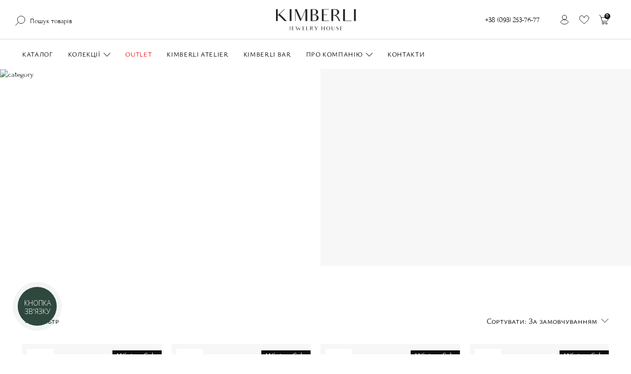

--- FILE ---
content_type: text/html; charset=UTF-8
request_url: https://kimberli.ua/catalog/new-year-2024
body_size: 38178
content:
<!DOCTYPE html> <html lang="uk" prefix="og: http://ogp.me/ns#"> <head> <base href="https://kimberli.ua/"> <title></title> <meta http-equiv="Content-Type" content="text/html; charset=UTF-8"> <meta name="robots" content="index,follow"> <meta name="viewport" content="width=device-width, initial-scale=1.0"> <link rel="next" href="https://kimberli.ua/catalog/new-year-2024/page-2"/> <meta name="image" content="https://kimberli.ua/design/kimberli/images/KIMBERLI_logo.png"> <meta property="og:title" content="Ювелірний інтернет-магазин Кімберлі"> <meta property="og:type" content="website"> <meta property="og:url" content="https://kimberli.ua"> <meta property="og:image" content="https://kimberli.ua/design/kimberli/images/KIMBERLI_logo.png"> <meta property="og:site_name" content="Ювелірний інтернет-магазин Кімберлі"> <meta property="og:description" content=""> <link rel="image_src" href="https://kimberli.ua/design/kimberli/images/KIMBERLI_logo.png"> <meta name="twitter:card" content="summary"> <meta name="twitter:title" content="Ювелірний інтернет-магазин Кімберлі"> <meta name="twitter:description" content=""> <meta name="twitter:image" content="https://kimberli.ua/design/kimberli/images/KIMBERLI_logo.png"> <link rel="alternate" hreflang="uk" href="https://kimberli.ua/catalog/new-year-2024"> <link rel="alternate" hreflang="ru" href="https://kimberli.ua/ru/catalog/new-year-2024"> <link rel="alternate" hreflang="en" href="https://kimberli.ua/en/catalog/new-year-2024"> <meta name="facebook-domain-verification" content="v77lzmto4cr9w76a8bj5q7s3t9oo4t" /> <link href="design/kimberli/images/favicon.png" type="image/x-icon" rel="icon"> <link href="design/kimberli/images/favicon.png" type="image/x-icon" rel="shortcut icon"> <script src="design/kimberli/js/jquery-2.1.4.min.js?v=000103"></script> <script src="design/kimberli/js/slick.min.js?v=000103"></script> <script src="design/kimberli/js/jquery.matchHeight-min.js?v=000103"></script> <script type="text/javascript" src="https://cdnjs.cloudflare.com/ajax/libs/jquery.inputmask/5.0.5/jquery.inputmask.min.js"></script> <link href="design/kimberli/css/swiper.min.css" rel="stylesheet"> <link href="design/kimberli/css/critical.css?v=000098" rel="preload" as="style" onload="this.rel='stylesheet'"> <script>
    //setTimeout(function() {
        (function(w,d,s,l,i){w[l]=w[l]||[];w[l].push({'gtm.start':
                new Date().getTime(),event:'gtm.js'});var f=d.getElementsByTagName(s)[0],
            j=d.createElement(s),dl=l!='dataLayer'?'&l='+l:'';j.async=true;j.src=
            'https://www.googletagmanager.com/gtm.js?id='+i+dl;f.parentNode.insertBefore(j,f);
        })(window,document,'script','dataLayer','GTM-PHHHS9D');
   // }, 7000);
    </script> <script>
setTimeout(function() {
    !function(f,b,e,v,n,t,s) {
        if(f.fbq) return;
        n=f.fbq=function() {
            n.callMethod?n.callMethod.apply(n,arguments):n.queue.push(arguments)
        };
        if(!f._fbq) f._fbq=n;n.push=n;n.loaded=!0;n.version='2.0';
        n.queue=[];t=b.createElement(e);
        t.async=!0;
        t.src=v;s=b.getElementsByTagName(e)[0];
        s.parentNode.insertBefore(t,s)
    } (window, document,'script', 'https://connect.facebook.net/en_US/fbevents.js');

    fbq('init', '858668472427324');
    fbq('track', 'PageView');
}, 7000);
</script> <noscript> <img height="1" width="1" style="display:none" src="https://www.facebook.com/tr?id=858668472427324&ev=PageView&noscript=1"/> </noscript> <meta name="google-site-verification" content="hQc62eACTACn9qKHst8t3VYUo-tEdCEsRrECKGE7WLU" /> <script src="https://www.artfut.com/static/tagtag.min.js?campaign_code=bc3b38fa1e" async onerror='var self = this;window.ADMITAD=window.ADMITAD||{},ADMITAD.Helpers=ADMITAD.Helpers||{},ADMITAD.Helpers.generateDomains=function(){for(var e=new Date,n=Math.floor(new Date(2020,e.getMonth(),e.getDate()).setUTCHours(0,0,0,0)/1e3),t=parseInt(1e12*(Math.sin(n)+1)).toString(30),i=["de"],o=[],a=0;a<i.length;++a)o.push({domain:t+"."+i[a],name:t});return o},ADMITAD.Helpers.findTodaysDomain=function(e){function n(){var o=new XMLHttpRequest,a=i[t].domain,D="https://"+a+"/";o.open("HEAD",D,!0),o.onload=function(){setTimeout(e,0,i[t])},o.onerror=function(){++t<i.length?setTimeout(n,0):setTimeout(e,0,void 0)},o.send()}var t=0,i=ADMITAD.Helpers.generateDomains();n()},window.ADMITAD=window.ADMITAD||{},ADMITAD.Helpers.findTodaysDomain(function(e){if(window.ADMITAD.dynamic=e,window.ADMITAD.dynamic){var n=function(){return function(){return self.src?self:""}}(),t=n(),i=(/campaign_code=([^&]+)/.exec(t.src)||[])[1]||"";t.parentNode.removeChild(t);var o=document.getElementsByTagName("head")[0],a=document.createElement("script");a.src="https://www."+window.ADMITAD.dynamic.domain+"/static/"+window.ADMITAD.dynamic.name.slice(1)+window.ADMITAD.dynamic.name.slice(0,1)+".min.js?campaign_code="+i,o.appendChild(a)}});'></script> <style>
        #preloader {
          position: fixed;
          inset: 0;
          background: white;
          z-index: 999999999999999999999999999999999999;
          pointer-events: none;
          display: flex;
          align-items: center;
          justify-content: center;
        }
        #preloader img{
            max-width: 530px;
            width: 230px;
            animation: pulseScale 3.5s infinite ease-in-out;
        }
        @keyframes pulseScale {
            0% {
                transform: scale(1);
                opacity: 0.7;
            }
            50% {
                transform: scale(1.4);
                opacity: 1;
            }
            100% {
                transform: scale(1);
                opacity: 0.7;
            }
        }
      </style> </head> <body> <div id="preloader"><img src="design/kimberli/images/KIMBERLI_logo.png" alt="Ювелірний інтернет-магазин Кімберлі"/></div> <noscript> <iframe src="https://www.googletagmanager.com/ns.html?id=GTM-PHHHS9D" height="0" width="0" style="display:none;visibility:hidden"></iframe> </noscript> <script type="text/javascript">
    (function(d, w, s) {
        var widgetHash = 'EkVKEFJeLN2NYdycMAuc', bch = d.createElement(s); bch.type = 'text/javascript'; bch.async = true;
        bch.src = '//widgets.binotel.com/chat/widgets/' + widgetHash + '.js';
        var sn = d.getElementsByTagName(s)[0]; sn.parentNode.insertBefore(bch, sn);
    })(document, window, 'script');
</script> <script type="text/javascript">
    (function(c,l,a,r,i,t,y){
        c[a]=c[a]||function(){
            (c[a].q=c[a].q||[]).push(arguments)
        };
        t=l.createElement(r);t.async=1;t.src="https://www.clarity.ms/tag/"+i;
        y=l.getElementsByTagName(r)[0];y.parentNode.insertBefore(t,y);
    })(window, document, "clarity", "script", "ibho9rd15w");
</script> <script type="text/javascript">
    // name of the cookie that stores the source
    // change if you have another name
    var cookie_name = 'deduplication_cookie';
    // cookie lifetime
    var days_to_store = 90;
    // expected deduplication_cookie value for Admitad
    var deduplication_cookie_value = 'admitad';
    // name of GET parameter for deduplication
    // change if you have another name
    var channel_name = 'utm_source';
    // a function to get the source from the GET parameter
    getSourceParamFromUri = function () {
        var pattern = channel_name + '=([^&]+)';
        var re = new RegExp(pattern);
        return (re.exec(document.location.search) || [])[1] || '';
    };
    // a function to get the source from the cookie named cookie_name
    getSourceCookie = function () {
        var matches = document.cookie.match(new RegExp(
            '(?:^|; )' + cookie_name.replace(/([\.$?*|{}\(\)\[\]\\\/\+^])/g, '\\$1') + '=([^;]*)'
        ));
        return matches ? decodeURIComponent(matches[1]) : undefined;
    };
    // a function to set the source in the cookie named cookie_name
    setSourceCookie = function () {
        var param = getSourceParamFromUri();
        var params = (new URL(document.location)).searchParams;
        if (!params.get(channel_name) && params.get('gclid')) { param = 'google' }
        else if (!params.get(channel_name) && params.get('fbclid')) { param = 'facebook' }
        else if (!param) { return; }
        var period = days_to_store * 60 * 60 * 24 * 1000; // in seconds
        var expiresDate = new Date((period) + +new Date);
        var cookieString = cookie_name + '=' + param + '; path=/; expires=' + expiresDate.toGMTString();
        document.cookie = cookieString;
        document.cookie = cookieString + '; domain=.' + location.host;
    };
    // set cookie
    setSourceCookie();
</script> <header> <div class="top_header"> <div class="mainContainer"> <div class="row header_wrapp"> <div class="leftbar col-lg-5"> <div class="inner"> <div class="clone_menu"></div> <div id="search" class="informer hidden-md-down"> <form id="fn_search" class="" action="all-products"> <div class="field search"> <input class="fn_search search_input" type="text" name="keyword" value="" data-language="index_search" placeholder="Пошук товарів"/> <button class="search_button" type="submit"> <svg width="20" height="20" viewBox="0 0 20 20" fill="none" xmlns="http://www.w3.org/2000/svg"> <g clip-path="url(#clip0_1034_33130)"> <path d="M11.8828 15.6484C16.0422 15.6484 19.4141 12.2766 19.4141 8.11719C19.4141 3.95779 16.0422 0.585938 11.8828 0.585938C7.72342 0.585938 4.35156 3.95779 4.35156 8.11719C4.35156 12.2766 7.72342 15.6484 11.8828 15.6484Z" stroke="#161616" stroke-miterlimit="10" stroke-linecap="round" stroke-linejoin="round"/> <path d="M0.585938 19.4137L6.55762 13.4414" stroke="#161616" stroke-miterlimit="10" stroke-linecap="round" stroke-linejoin="round"/> </g> <defs> <clipPath id="clip0_1034_33130"> <rect width="20" height="20" fill="white"/> </clipPath> </defs> </svg> </button> </div> </form> </div> </div> </div> <div class="centerbar hidden-md-down col-lg-2"> <div class="inner"> <a class="logo" href=""> <img src="design/kimberli/images/KIMBERLI_logo.png" alt="Ювелірний інтернет-магазин Кімберлі"/> </a> </div> </div> <div class="rightbar col-lg-5"> <div class="inner header-right"> <div class="mobi_menu"> </div> <div class="phone1 informer hidden-md-down"> <a class="phone binct-phone-number-1" href="tel:0932537677" title="Phone"> <span class="">0932537677</span> </a> </div> <div class="account informer hidden-md-down"> <a class="account_link hidden-md-down" href="javascript:;" onclick="document.location.href = 'user/login'" title="Вхід"> <svg width="20" height="20" viewBox="0 0 20 20" fill="none" xmlns="http://www.w3.org/2000/svg"> <mask id="mask0_1034_33530" style="mask-type:luminance" maskUnits="userSpaceOnUse" x="0" y="0" width="20" height="20"> <path d="M19.4999 19.5V0.500057H0.5V19.5H19.4999Z" fill="white" stroke="white"/> </mask> <g mask="url(#mask0_1034_33530)"> <path d="M9.99998 10C6.58647 10 3.60632 11.854 2.01172 14.6094C3.60632 17.3648 6.58647 19.2188 9.99998 19.2188C13.4135 19.2188 16.3936 17.3648 17.9882 14.6094C16.3936 11.854 13.4135 10 9.99998 10Z" stroke="#161616" stroke-miterlimit="10" stroke-linecap="round" stroke-linejoin="round"/> <path d="M14.6093 5.39064C14.6093 2.84498 12.5457 0.781279 9.99999 0.781279C7.45433 0.781279 5.39062 2.84498 5.39062 5.39064C5.39062 7.9363 7.45433 10 9.99999 10C12.5457 10 14.6093 7.9363 14.6093 5.39064Z" stroke="#161616" stroke-miterlimit="10" stroke-linecap="round" stroke-linejoin="round"/> </g> </svg> </a> </div> <div id="wishlist" class="informer hidden-md-down wishlist-data"> <a data-language="wishlist_header" title="Вибране"> <svg width="20" height="20" viewBox="0 0 20 20" fill="none" xmlns="http://www.w3.org/2000/svg"> <mask id="mask0_1034_33544" style="mask-type:luminance" maskUnits="userSpaceOnUse" x="0" y="0" width="20" height="20"> <path d="M19.4999 19.5V0.500057H0.5V19.5H19.4999Z" fill="white" stroke="white"/> </mask> <g mask="url(#mask0_1034_33544)"> <path d="M10.0039 5.89848C10.0039 5.89848 11.1289 1.79693 14.6914 1.79693C17.4664 1.79693 19.4179 4.1484 19.4179 6.93422C19.4179 10.787 15.5638 13.3382 10.0039 18.2031C4.44393 13.3382 0.589844 10.787 0.589844 6.93422C0.589844 4.1484 2.5414 1.79693 5.31639 1.79693C8.87888 1.79693 10.0039 5.89848 10.0039 5.89848Z" stroke="#161616" stroke-miterlimit="10" stroke-linecap="round" stroke-linejoin="round"/> </g> </svg> <span class="text">Вибране</span> </a> </div> <div id="cart_informer" class="informer"> <a href="#fn_cart" class="cart_info fn_cart" data-language="index_cart" title="Кошик"> <svg width="20" height="20" viewBox="0 0 20 20" fill="none" xmlns="http://www.w3.org/2000/svg"> <path d="M8.43035 19.4154C9.2969 19.4154 9.99937 18.7129 9.99937 17.8464C9.99937 16.9798 9.2969 16.2773 8.43035 16.2773C7.5638 16.2773 6.86133 16.9798 6.86133 17.8464C6.86133 18.7129 7.5638 19.4154 8.43035 19.4154Z" stroke="#161616" stroke-miterlimit="10" stroke-linecap="round" stroke-linejoin="round"/> <path d="M15.3346 19.4154C16.2012 19.4154 16.9037 18.7129 16.9037 17.8464C16.9037 16.9798 16.2012 16.2773 15.3346 16.2773C14.4681 16.2773 13.7656 16.9798 13.7656 17.8464C13.7656 18.7129 14.4681 19.4154 15.3346 19.4154Z" stroke="#161616" stroke-miterlimit="10" stroke-linecap="round" stroke-linejoin="round"/> <path d="M15.3346 16.2748H7.8034C6.93699 16.2748 6.23438 15.5721 6.23438 14.7057C6.23438 13.8393 6.93699 13.1367 7.8034 13.1367" stroke="#161616" stroke-miterlimit="10" stroke-linecap="round" stroke-linejoin="round"/> <path d="M4.35156 5.60676H19.4141L17.9473 11.4742C17.7029 12.452 16.8243 13.138 15.8163 13.138H7.9493C6.94137 13.138 6.06273 12.452 5.81828 11.4742L4.35156 5.60676ZM4.35156 5.60676C4.35156 5.60676 4.0252 4.30102 3.70512 3.02133C3.34738 1.59012 2.06145 0.585938 0.585938 0.585938" stroke="#161616" stroke-miterlimit="10" stroke-linecap="round" stroke-linejoin="round"/> </svg> <span class="informer_counter cart_counter">0</span> </a> </div> </div> </div> </div> </div> </div> <div class="navigation header_bottom"> <div class="mainContainer"> <div class="wrap_navigation"> <div class="categories_heading  hidden-lg-up"> <span class="fn_menu_switch icon_category_mobile"> <svg width="20" height="20" viewBox="0 0 20 20" fill="none" xmlns="http://www.w3.org/2000/svg"> <path d="M0 10H20" stroke="#161616"/> <path d="M0 4H20" stroke="#161616"/> <path d="M0 16H20" stroke="#161616"/> </svg> </span> <a class="logo" href=""> <img src="design/kimberli/images/KIMBERLI_logo.png" alt="Ювелірний інтернет-магазин Кімберлі"/> </a> </div> <div id="menu_top"> <div class="menu"> <div class="menu_item level1 menu_item_categories"> <a class="menu_link " href="catalog/all"> <span data-language="index_categories">Каталог</span> </a> <div class="header_categories_nav"> <ul class="header_categories_menu level_1"> <li class="header_category_item"> <a class="header_category_link  category-mobile-heading " href="catalog/kabluchki" data-category="17"> <div class="icon"> <svg width="20" height="20" viewBox="0 0 20 20" fill="none" xmlns="http://www.w3.org/2000/svg"> <path d="M6.20491 14.0488C6.34149 14.0293 6.43905 13.9122 6.41954 13.7756C5.99027 10.5171 8.05856 7.41465 11.2195 6.57563C11.3561 6.5366 11.4342 6.40002 11.3951 6.28295C11.3561 6.14636 11.2195 6.06831 11.1025 6.10734C7.68783 7.02441 5.46344 10.3415 5.93174 13.8537C5.93174 13.9708 6.04881 14.0683 6.20491 14.0488Z" fill="#414141"/> <path d="M6.90736 13.9511C6.92687 14.0682 7.04394 14.1658 7.18053 14.1463C7.31711 14.1268 7.39516 13.9902 7.37565 13.8731C6.88784 10.9463 8.76102 8.1365 11.6488 7.47309C11.7854 7.43406 11.8635 7.31699 11.8244 7.18041C11.7854 7.04382 11.6683 6.96577 11.5317 7.0048C8.42931 7.70724 6.38053 10.7707 6.90736 13.9511Z" fill="#414141"/> <path d="M14.1463 9.01463C14.1463 5.63902 11.7463 2.75122 8.4878 2.0878L9.19024 1.38537C9.2878 1.2878 9.2878 1.13171 9.19024 1.03415L8.21463 0.0585366C8.17561 0.0195122 8.11707 0 8.03902 0H6.0878C6.02927 0 5.97073 0.0195122 5.91219 0.0780488L4.93658 1.05366C4.83902 1.15122 4.83902 1.30732 4.93658 1.40488L5.63902 2.10732C2.4 2.75122 0 5.65854 0 9.01463C0 12.9171 3.18049 16.078 7.06341 16.078C10.9659 16.0976 14.1463 12.9171 14.1463 9.01463ZM5.46341 1.20976L6.20488 0.468293H7.96098L8.70244 1.20976L7.10244 2.80976L5.46341 1.20976ZM12.6829 9.01463C12.6829 12.1171 10.1659 14.6341 7.06341 14.6341C3.98049 14.6341 1.46341 12.1171 1.46341 9.01463C1.46341 5.9122 3.98049 3.39512 7.08293 3.39512C10.1659 3.41463 12.6829 5.93171 12.6829 9.01463ZM7.06341 15.6098C3.43415 15.6098 0.487805 12.6634 0.487805 9.01463C0.487805 5.7561 2.8878 2.98537 6.0878 2.51707L6.51707 2.94634C3.41463 3.23902 0.97561 5.85366 0.97561 9.01463C0.97561 12.3707 3.70732 15.1024 7.06341 15.1024C10.4195 15.1024 13.1512 12.3707 13.1512 9.01463C13.1707 5.85366 10.7317 3.23902 7.62927 2.94634L8.05854 2.51707C11.2585 3.00488 13.6585 5.77561 13.6585 9.01463C13.6585 12.6634 10.7122 15.6098 7.06341 15.6098Z" fill="#414141"/> <path d="M14.4195 6.00977C14.2829 5.97075 14.1658 6.06831 14.1268 6.20489C14.1073 6.34148 14.1853 6.45855 14.3219 6.49757C17.3268 7.14148 19.5121 9.85367 19.5121 12.9366C19.5121 16.5659 16.5658 19.5317 12.917 19.5317C10.7512 19.5317 8.74141 18.4781 7.51215 16.7025C7.4341 16.5854 7.278 16.5659 7.18044 16.6439C7.06337 16.722 7.04385 16.8781 7.1219 16.9756C8.44873 18.8878 10.6146 20.0195 12.9365 20.0195C16.839 20.0195 19.9999 16.839 19.9999 12.9561C19.9999 9.61953 17.6585 6.71221 14.4195 6.00977Z" fill="#414141"/> <path d="M12.917 18.5367C11.2585 18.5367 9.69752 17.8148 8.64386 16.5465C8.56581 16.4489 8.40971 16.4294 8.29264 16.527C8.19508 16.605 8.17557 16.7611 8.27313 16.8782C9.44386 18.2636 11.1414 19.0441 12.9365 19.0441C16.2926 19.0441 19.0243 16.3124 19.0243 12.9563C19.0243 10.2831 17.3073 7.94162 14.7512 7.14162C14.6341 7.1026 14.478 7.18065 14.439 7.29772C14.4 7.4343 14.478 7.57089 14.5951 7.60991C16.9561 8.31235 18.5365 10.4587 18.5365 12.9172C18.5365 16.0197 16.0195 18.5367 12.917 18.5367Z" fill="#414141"/> </svg> </div> <span>Каблучки</span> <i class="cat_switch2 switch hidden-md-down"> <svg xmlns:xlink="http://www.w3.org/1999/xlink" viewBox="0 0 35.414 35.414" width="20px" height="20px"> <polygon points="34,8.354 17.707,24.646 1.414,8.354 0,9.915 17,27.061 18.414,27.061 35.414,9.915   " fill="currentColor"/> </svg> </i> </a> <div class="header_category_sublist"> <ul class="subcategory_header level_2 "> <li class="header_category_item"> <a class="header_category_link" href="catalog/koltsa-dlya-pomolvki" data-category="20"> <div class="icon"> </div> <span>Каблучки для заручин</span> </a> </li> <li class="header_category_item"> <a class="header_category_link" href="catalog/obruchalnye-koltsa" data-category="21"> <div class="icon"> </div> <span>Обручки</span> </a> </li> <li class="header_category_item"> <a class="header_category_link" href="catalog/kabluchki-na-richnitsyu" data-category="61"> <div class="icon"> </div> <span>На річницю</span> </a> </li> <li class="header_category_item"> <a class="header_category_link" href="catalog/kabluchki-z-bilogo-zolota" data-category="62"> <div class="icon"> </div> <span>З білого золота</span> </a> </li> <li class="header_category_item"> <a class="header_category_link" href="catalog/z-zhovtogo-zolota" data-category="119"> <div class="icon"> </div> <span>З жовтого золота</span> </a> </li> <li class="header_category_item"> <a class="header_category_link" href="catalog/kabluchki-z-chervonogo-zolota" data-category="63"> <div class="icon"> </div> <span>З червоного золота</span> </a> </li> <li class="header_category_item"> <a class="header_category_link" href="catalog/kabluchki-z-brilyantami" data-category="64"> <div class="icon"> </div> <span>З діамантами</span> </a> </li> <li class="header_category_item"> <a class="header_category_link" href="catalog/kabluchki-z-smaragdami" data-category="65"> <div class="icon"> </div> <span>З смарагдами</span> </a> </li> <li class="header_category_item"> <a class="header_category_link" href="catalog/kabluchki-z-sapfirami" data-category="66"> <div class="icon"> </div> <span>З сапфірами</span> </a> </li> <li class="header_category_item"> <a class="header_category_link" href="catalog/kabluchki-z-rubinami" data-category="67"> <div class="icon"> </div> <span>З рубінами</span> </a> </li> <li class="header_category_item"> <a class="header_category_link" href="catalog/kabluchki-z-napivdorogotsinnim-kaminnyam" data-category="68"> <div class="icon"> </div> <span>З напівдорогоцінним камінням</span> </a> </li> <li class="header_category_item"> <a class="header_category_link" href="catalog/s-zhemchugom" data-category="115"> <div class="icon"> </div> <span>З перлами</span> </a> </li> <li class="header_category_item"> <a class="header_category_link" href="catalog/kabluchki---transformeri" data-category="121"> <div class="icon"> </div> <span>Каблучки - трансформери</span> </a> </li> </ul> <a href="catalog/kabluchki" class="header_category_sublist_all">
                                        Всі <span>Каблучки</span> <svg width="13" height="8" viewBox="0 0 13 8" fill="none" xmlns="http://www.w3.org/2000/svg"> <path opacity="0.5" d="M12.3536 4.35355C12.5488 4.15829 12.5488 3.84171 12.3536 3.64645L9.17157 0.464466C8.97631 0.269204 8.65973 0.269204 8.46447 0.464466C8.2692 0.659728 8.2692 0.976311 8.46447 1.17157L11.2929 4L8.46447 6.82843C8.2692 7.02369 8.2692 7.34027 8.46447 7.53553C8.65973 7.7308 8.97631 7.7308 9.17157 7.53553L12.3536 4.35355ZM0 4.5H12V3.5H0V4.5Z" fill="black"/> </svg> </a> </div> <div class="header_category_item_preview" style="background-image: url(design/kimberli/images/bg_catalog_kabluchki.jpg);"></div> </li> <li class="header_category_item"> <a class="header_category_link  category-mobile-heading " href="catalog/sergi" data-category="22"> <div class="icon"> <svg width="20" height="20" viewBox="0 0 20 20" fill="none" xmlns="http://www.w3.org/2000/svg"> <path d="M12.1951 15.844C12.1951 15.7074 12.078 15.6099 11.961 15.6099C11.8244 15.6099 11.7268 15.7269 11.7268 15.844C11.7268 17.6001 13.1512 19.005 14.8878 19.005C15.0244 19.005 15.1219 18.8879 15.1219 18.7708C15.1219 18.6538 15.0049 18.5367 14.8683 18.5367C13.4049 18.5367 12.1951 17.3269 12.1951 15.844Z" fill="#414141"/> <path d="M15.8439 0.487805C17.9902 0.487805 18.1853 3.57073 18.4195 7.14146C18.5756 9.56098 18.7317 12.0585 19.5122 14.0098C19.5512 14.1073 19.6683 14.2049 19.8244 14.1463C19.9414 14.1073 20.0195 13.9512 19.961 13.8341C19.2 11.961 19.0439 9.50244 18.8878 7.12195C18.6732 3.45366 18.4585 0 15.8439 0C15.1024 0 14.4975 0.234146 14.0683 0.702439C12.8585 2.00976 13.0927 4.91707 13.3853 8.29268C13.4829 9.48293 13.5805 10.7122 13.6195 11.9024C11.9219 12.4293 10.7317 14.0293 10.7317 15.8439C10.7317 18.1268 12.5853 19.9805 14.8683 19.9805C17.1512 19.9805 19.0049 18.1268 19.0049 15.8439C19.0049 13.9902 17.7951 12.3902 16.0195 11.8829C15.8829 10.4 15.5122 8.74146 15.1414 7.14146C14.5171 4.44878 13.9317 1.9122 14.7122 0.936585C14.9658 0.62439 15.3366 0.487805 15.8439 0.487805ZM16.0975 12.9171C16.0975 12.7415 16.0975 12.5659 16.078 12.3902C17.5414 12.9171 18.5366 14.2829 18.5366 15.8439C18.5366 17.8537 16.8975 19.5122 14.8878 19.5122C12.878 19.5122 11.239 17.8732 11.239 15.8439C11.239 14.2829 12.2341 12.8976 13.678 12.4098C13.678 12.5854 13.678 12.761 13.678 12.9171C13.678 12.9756 13.6975 13.0341 13.7561 13.0927C14.361 13.6976 15.4341 13.6976 16.0585 13.0927C16.078 13.0537 16.0975 12.9951 16.0975 12.9171ZM14.6927 7.25854C15.1414 9.19024 15.5902 11.1805 15.6097 12.8195C15.2 13.1707 14.5561 13.1707 14.1463 12.8195C14.1463 11.3171 14.0097 9.7561 13.8927 8.25366C13.6975 5.89268 13.5024 3.62927 13.8927 2.18537C13.8146 3.49268 14.2244 5.2878 14.6927 7.25854Z" fill="#414141"/> <path d="M4.13656 19.0245C4.27315 19.0245 4.37071 18.9074 4.37071 18.7904C4.37071 18.6733 4.27315 18.5367 4.13656 18.5367C2.65363 18.5367 1.46339 17.3269 1.46339 15.844C1.46339 15.7074 1.34632 15.6099 1.22924 15.6099C1.09266 15.6099 0.975586 15.7269 0.975586 15.844C0.975586 17.6001 2.39998 19.0245 4.13656 19.0245Z" fill="#414141"/> <path d="M4.13659 20C6.41951 20 8.27317 18.1463 8.27317 15.8634C8.27317 14.0098 7.06341 12.4098 5.2878 11.9024C5.15122 10.4195 4.78049 8.76098 4.40976 7.16098C3.78537 4.46829 3.2 1.93171 3.98049 0.956098C4.21463 0.663415 4.58537 0.507317 5.09268 0.507317C7.23902 0.507317 7.43415 3.59024 7.66829 7.16098C7.82439 9.58049 7.98049 12.078 8.76097 14.0293C8.8 14.1268 8.91707 14.2244 9.07317 14.1659C9.19024 14.1268 9.26829 13.9707 9.20975 13.8537C8.44878 11.9805 8.29268 9.52195 8.13658 7.14146C7.94146 3.45366 7.72683 0 5.11219 0C4.37073 0 3.76585 0.234146 3.33659 0.702439C2.12683 2.00976 2.36098 4.91707 2.65366 8.29268C2.75122 9.48293 2.84878 10.7122 2.8878 11.9024C1.19024 12.4293 0 14.0293 0 15.8439C0 18.1463 1.85366 20 4.13659 20ZM3.14146 2.18537C3.08293 3.49268 3.49268 5.2878 3.94146 7.25854C4.39024 9.19024 4.83902 11.1805 4.85854 12.8195C4.44878 13.1707 3.80488 13.1707 3.39512 12.8195C3.39512 11.3171 3.25854 9.7561 3.14146 8.25366C2.96585 5.89268 2.77073 3.64878 3.14146 2.18537ZM2.92683 12.4098C2.92683 12.5854 2.92683 12.761 2.92683 12.9171C2.92683 12.9756 2.94634 13.0341 3.00488 13.0927C3.60976 13.6976 4.68293 13.6976 5.30732 13.0927C5.34634 13.0537 5.38537 12.9756 5.38537 12.9171C5.38537 12.7415 5.38537 12.5659 5.36585 12.3902C6.80976 12.9171 7.80488 14.2829 7.80488 15.8439C7.80488 17.8537 6.16585 19.5122 4.1561 19.5122C2.14634 19.5122 0.507317 17.8732 0.507317 15.8439C0.487805 14.2829 1.48293 12.9171 2.92683 12.4098Z" fill="#414141"/> </svg> </div> <span>Сережки та пусети</span> <i class="cat_switch2 switch hidden-md-down"> <svg xmlns:xlink="http://www.w3.org/1999/xlink" viewBox="0 0 35.414 35.414" width="20px" height="20px"> <polygon points="34,8.354 17.707,24.646 1.414,8.354 0,9.915 17,27.061 18.414,27.061 35.414,9.915   " fill="currentColor"/> </svg> </i> </a> <div class="header_category_sublist"> <ul class="subcategory_header level_2 "> <li class="header_category_item"> <a class="header_category_link" href="catalog/sergi-z-bilogo-zolota" data-category="85"> <div class="icon"> </div> <span>З білого золота</span> </a> </li> <li class="header_category_item"> <a class="header_category_link" href="catalog/z-zhovtogo-zolota-sergi" data-category="120"> <div class="icon"> </div> <span>З жовтого золота</span> </a> </li> <li class="header_category_item"> <a class="header_category_link" href="catalog/sergi-z-chervonogo-zolota" data-category="86"> <div class="icon"> </div> <span>З червоного золота</span> </a> </li> <li class="header_category_item"> <a class="header_category_link" href="catalog/sergi-z-brilyantami" data-category="87"> <div class="icon"> </div> <span>З діамантами</span> </a> </li> <li class="header_category_item"> <a class="header_category_link" href="catalog/sergi-z-sapfirami" data-category="88"> <div class="icon"> </div> <span>З сапфірами</span> </a> </li> <li class="header_category_item"> <a class="header_category_link" href="catalog/sergi-z-rubinami" data-category="89"> <div class="icon"> </div> <span>З рубінами</span> </a> </li> <li class="header_category_item"> <a class="header_category_link" href="catalog/sergi-z-smaragdami" data-category="90"> <div class="icon"> </div> <span>З смарагдами</span> </a> </li> <li class="header_category_item"> <a class="header_category_link" href="catalog/sergi-z-perlami" data-category="91"> <div class="icon"> </div> <span>З перлами</span> </a> </li> <li class="header_category_item"> <a class="header_category_link" href="catalog/sergi-z-napivdorogotsinnim-kaminnyam" data-category="92"> <div class="icon"> </div> <span>З напівдорогоцінним камінням</span> </a> </li> <li class="header_category_item"> <a class="header_category_link" href="catalog/z-topazami-s" data-category="118"> <div class="icon"> </div> <span>З топазами</span> </a> </li> </ul> <a href="catalog/sergi" class="header_category_sublist_all">
                                        Всі <span>Сережки та пусети</span> <svg width="13" height="8" viewBox="0 0 13 8" fill="none" xmlns="http://www.w3.org/2000/svg"> <path opacity="0.5" d="M12.3536 4.35355C12.5488 4.15829 12.5488 3.84171 12.3536 3.64645L9.17157 0.464466C8.97631 0.269204 8.65973 0.269204 8.46447 0.464466C8.2692 0.659728 8.2692 0.976311 8.46447 1.17157L11.2929 4L8.46447 6.82843C8.2692 7.02369 8.2692 7.34027 8.46447 7.53553C8.65973 7.7308 8.97631 7.7308 9.17157 7.53553L12.3536 4.35355ZM0 4.5H12V3.5H0V4.5Z" fill="black"/> </svg> </a> </div> <div class="header_category_item_preview" style="background-image: url(design/kimberli/images/bg_catalog_sergi.jpg);"></div> </li> <li class="header_category_item"> <a class="header_category_link  category-mobile-heading " href="catalog/pidviski" data-category="29"> <div class="icon"> <svg width="20" height="20" viewBox="0 0 20 20" fill="none" xmlns="http://www.w3.org/2000/svg"> <path d="M10.0097 8.29251C10.1463 8.29251 10.2439 8.17544 10.2439 8.05837C10.2439 7.92178 10.1268 7.82422 10.0097 7.82422C9.34632 7.82422 8.79998 8.37056 8.79998 9.03398C8.79998 9.42422 8.9951 9.77544 9.28778 10.0096L8.46827 13.2681C8.42925 13.4047 8.44876 13.5413 8.48778 13.6584C7.57071 15.0632 7.10242 16.1364 7.10242 16.8584C7.10242 18.6145 8.40973 20.0193 10.0292 20.0193C11.6488 20.0193 12.9561 18.595 12.9561 16.8584C12.9561 16.1364 12.4878 15.0632 11.5707 13.6584C11.6097 13.5413 11.6097 13.4047 11.5902 13.2681L10.7317 9.93154C10.7122 9.81446 10.6146 9.75593 10.4975 9.75593H10.0097C9.59998 9.75593 9.28778 9.42422 9.28778 9.03398C9.28778 8.64373 9.59998 8.29251 10.0097 8.29251ZM12.4292 16.8389C12.4292 18.3218 11.3366 19.512 9.99022 19.512C8.64388 19.512 7.5512 18.3023 7.5512 16.8389C7.5512 16.2535 7.98047 15.2779 8.78047 14.0486C8.89754 14.1071 9.01461 14.1462 9.1512 14.1462H10.8292C10.9658 14.1462 11.0829 14.1071 11.2 14.0486C12.0195 15.2779 12.4292 16.234 12.4292 16.8389ZM9.69754 10.2437H10.2829L11.0634 13.3657C11.1024 13.5218 10.9853 13.6584 10.8292 13.6584H9.1512C8.9951 13.6584 8.87803 13.5023 8.91705 13.3657L9.69754 10.2437Z" fill="#414141"/> <path d="M8 8.8389C8.15609 8.89743 8.27317 8.79987 8.31219 8.70231C8.37073 8.58524 8.31219 8.42914 8.1756 8.39012C4.15609 6.71207 0.487799 0.194994 0.448775 0.116945C0.390238 -0.000127781 0.234141 -0.0391522 0.117067 0.0388966C-5.71029e-06 0.0974332 -0.0390301 0.253531 0.0390187 0.370604C0.175604 0.643775 3.80487 7.0828 8 8.8389Z" fill="#414141"/> <path d="M10.0097 18.5364C9.20971 18.5364 8.5463 17.7755 8.5463 16.8389C8.5463 16.7023 8.42922 16.6047 8.31215 16.6047C8.19508 16.6047 8.078 16.7218 8.078 16.8389C8.078 18.0486 8.95605 19.0242 10.0292 19.0242C10.1658 19.0242 10.2634 18.9072 10.2634 18.7901C10.2439 18.6535 10.1268 18.5364 10.0097 18.5364Z" fill="#414141"/> <path d="M19.8828 0.0388564C19.7658 -0.0196802 19.6097 0.0193442 19.5511 0.136417C19.4926 0.214466 14.6731 8.78032 10.0097 8.78032C9.87307 8.78032 9.77551 8.89739 9.77551 9.01447C9.77551 9.15105 9.89259 9.24861 10.0097 9.24861C14.9658 9.24861 19.7853 0.702271 19.9804 0.351052C20.0389 0.253491 19.9999 0.097393 19.8828 0.0388564Z" fill="#414141"/> </svg> </div> <span>Підвіси</span> <i class="cat_switch2 switch hidden-md-down"> <svg xmlns:xlink="http://www.w3.org/1999/xlink" viewBox="0 0 35.414 35.414" width="20px" height="20px"> <polygon points="34,8.354 17.707,24.646 1.414,8.354 0,9.915 17,27.061 18.414,27.061 35.414,9.915   " fill="currentColor"/> </svg> </i> </a> <div class="header_category_sublist"> <ul class="subcategory_header level_2 "> <li class="header_category_item"> <a class="header_category_link" href="catalog/pidviski-z-bilogo-zolota" data-category="77"> <div class="icon"> </div> <span>З білого золота</span> </a> </li> <li class="header_category_item"> <a class="header_category_link" href="catalog/pidviski-z-chervonogo-zolota" data-category="78"> <div class="icon"> </div> <span>З червоного золота</span> </a> </li> <li class="header_category_item"> <a class="header_category_link" href="catalog/pidviski-z-brilyantami" data-category="79"> <div class="icon"> </div> <span>З діамантами</span> </a> </li> <li class="header_category_item"> <a class="header_category_link" href="catalog/pidviski-z-smaragdami" data-category="80"> <div class="icon"> </div> <span>З смарагдами</span> </a> </li> <li class="header_category_item"> <a class="header_category_link" href="catalog/pidviski-z-sapfirami" data-category="81"> <div class="icon"> </div> <span>З сапфірами</span> </a> </li> <li class="header_category_item"> <a class="header_category_link" href="catalog/pidviski-z-rubinami" data-category="82"> <div class="icon"> </div> <span>З рубінами</span> </a> </li> </ul> <a href="catalog/pidviski" class="header_category_sublist_all">
                                        Всі <span>Підвіси</span> <svg width="13" height="8" viewBox="0 0 13 8" fill="none" xmlns="http://www.w3.org/2000/svg"> <path opacity="0.5" d="M12.3536 4.35355C12.5488 4.15829 12.5488 3.84171 12.3536 3.64645L9.17157 0.464466C8.97631 0.269204 8.65973 0.269204 8.46447 0.464466C8.2692 0.659728 8.2692 0.976311 8.46447 1.17157L11.2929 4L8.46447 6.82843C8.2692 7.02369 8.2692 7.34027 8.46447 7.53553C8.65973 7.7308 8.97631 7.7308 9.17157 7.53553L12.3536 4.35355ZM0 4.5H12V3.5H0V4.5Z" fill="black"/> </svg> </a> </div> <div class="header_category_item_preview" style="background-image: url(design/kimberli/images/bg_catalog_pidviski.jpg);"></div> </li> <li class="header_category_item"> <a class="header_category_link  category-mobile-heading " href="catalog/krestiki" data-category="28"> <div class="icon"> <svg width="20" height="20" viewBox="0 0 20 20" fill="none" xmlns="http://www.w3.org/2000/svg"> <path d="M8.09756 8.1561C8.23415 8.17561 8.35122 8.07805 8.37073 7.96098C8.39024 7.82439 8.29268 7.70732 8.17561 7.6878C3.72683 6.98537 0.487805 3.86341 0.487805 0.253659C0.487805 0.117073 0.370732 0 0.234146 0C0.117073 0 0 0.117073 0 0.253659C0 4.09756 3.41463 7.43415 8.09756 8.1561Z" fill="#414141"/> <path d="M19.7658 0C19.6292 0 19.5316 0.117073 19.5316 0.234146C19.5316 3.8439 16.2926 6.96585 11.8438 7.66829C11.7073 7.68781 11.6292 7.80488 11.6487 7.94146C11.6682 8.05854 11.7853 8.17561 11.9219 8.13659C16.5853 7.41463 19.9999 4.09756 19.9999 0.234146C19.9999 0.117073 19.8829 0 19.7658 0Z" fill="#414141"/> <path d="M9.12177 7.55656L9.30678 9.00356C9.35046 9.34516 9.64119 9.60108 9.98557 9.60108C10.3253 9.60108 10.6136 9.35185 10.6627 9.0157L10.8736 7.57225C10.9515 7.03874 10.5379 6.5603 9.99875 6.5603C9.46595 6.5603 9.05419 7.02806 9.12177 7.55656Z" stroke="#414141" stroke-width="0.5"/> <path d="M8.5 9.85747V12.4575C8.5 12.5679 8.41046 12.6575 8.3 12.6575H6.2C6.08954 12.6575 6 12.747 6 12.8575V15.4575C6 15.5679 6.08954 15.6575 6.2 15.6575H8.3C8.41046 15.6575 8.5 15.747 8.5 15.8575V19.4575C8.5 19.5679 8.58954 19.6575 8.7 19.6575H11.3C11.4105 19.6575 11.5 19.5679 11.5 19.4575V15.8575C11.5 15.747 11.5895 15.6575 11.7 15.6575H13.8C13.9105 15.6575 14 15.5679 14 15.4575V12.8575C14 12.747 13.9105 12.6575 13.8 12.6575H11.7C11.5895 12.6575 11.5 12.5679 11.5 12.4575V9.85747C11.5 9.74701 11.4105 9.65747 11.3 9.65747H8.7C8.58954 9.65747 8.5 9.74701 8.5 9.85747Z" stroke="#414141" stroke-width="0.5"/> <rect x="9.75793" y="10.9968" width="0.5" height="7.56999" rx="0.25" fill="#414141"/> <rect x="7.15552" y="14.4575" width="0.5" height="5.70469" rx="0.25" transform="rotate(-90 7.15552 14.4575)" fill="#414141"/> </svg> </div> <span>Хрестики</span> <i class="cat_switch2 switch hidden-md-down"> <svg xmlns:xlink="http://www.w3.org/1999/xlink" viewBox="0 0 35.414 35.414" width="20px" height="20px"> <polygon points="34,8.354 17.707,24.646 1.414,8.354 0,9.915 17,27.061 18.414,27.061 35.414,9.915   " fill="currentColor"/> </svg> </i> </a> <div class="header_category_sublist"> <ul class="subcategory_header level_2 "> <li class="header_category_item"> <a class="header_category_link" href="catalog/krestiki-z-bilogo-zolota" data-category="69"> <div class="icon"> </div> <span>З білого золота</span> </a> </li> <li class="header_category_item"> <a class="header_category_link" href="catalog/krestiki-z-chervonogo-zolota" data-category="70"> <div class="icon"> </div> <span>З червоного золота</span> </a> </li> <li class="header_category_item"> <a class="header_category_link" href="catalog/krestiki-z-brilyantami" data-category="71"> <div class="icon"> </div> <span>З діамантами</span> </a> </li> <li class="header_category_item"> <a class="header_category_link" href="catalog/krestiki-z-sapfirami" data-category="72"> <div class="icon"> </div> <span>З сапфірами</span> </a> </li> <li class="header_category_item"> <a class="header_category_link" href="catalog/krestiki-z-smaragdami" data-category="73"> <div class="icon"> </div> <span>З смарагдами</span> </a> </li> <li class="header_category_item"> <a class="header_category_link" href="catalog/krestiki-z-rubinami" data-category="74"> <div class="icon"> </div> <span>З рубінами</span> </a> </li> </ul> <a href="catalog/krestiki" class="header_category_sublist_all">
                                        Всі <span>Хрестики</span> <svg width="13" height="8" viewBox="0 0 13 8" fill="none" xmlns="http://www.w3.org/2000/svg"> <path opacity="0.5" d="M12.3536 4.35355C12.5488 4.15829 12.5488 3.84171 12.3536 3.64645L9.17157 0.464466C8.97631 0.269204 8.65973 0.269204 8.46447 0.464466C8.2692 0.659728 8.2692 0.976311 8.46447 1.17157L11.2929 4L8.46447 6.82843C8.2692 7.02369 8.2692 7.34027 8.46447 7.53553C8.65973 7.7308 8.97631 7.7308 9.17157 7.53553L12.3536 4.35355ZM0 4.5H12V3.5H0V4.5Z" fill="black"/> </svg> </a> </div> <div class="header_category_item_preview" style="background-image: url(design/kimberli/images/bg_catalog_krestiki.jpg);"></div> </li> <li class="header_category_item"> <a class="header_category_link  category-mobile-heading " href="catalog/braslety" data-category="30"> <div class="icon"> <svg width="20" height="20" viewBox="0 0 20 20" fill="none" xmlns="http://www.w3.org/2000/svg"> <path d="M5.61947 1.46349C6.45849 1.01471 7.39508 1.07324 7.66825 1.58056C7.70727 1.65861 7.84386 1.75617 7.99995 1.67812C8.11703 1.61959 8.15605 1.46349 8.09752 1.34641C7.66825 0.565926 6.478 0.429341 5.38532 1.03422C5.26825 1.09276 5.22922 1.24885 5.28776 1.36593C5.36581 1.483 5.50239 1.52202 5.61947 1.46349Z" fill="#414141"/> <path d="M6.98533 3.47335C6.92679 3.35627 6.7707 3.31725 6.65362 3.37579C6.22436 3.60993 5.77557 3.70749 5.36582 3.66847C4.99509 3.62944 4.72192 3.49286 4.60484 3.2392C4.54631 3.12213 4.39021 3.0831 4.27314 3.14164C4.15606 3.20018 4.11704 3.35627 4.17558 3.47335C4.39021 3.86359 4.79997 4.09774 5.32679 4.15627C5.89265 4.21481 6.4585 4.0392 6.88777 3.80505C7.00484 3.74652 7.04387 3.59042 6.98533 3.47335Z" fill="#414141"/> <path d="M8.46828 0.526936C9.40486 0.351326 10.2829 0.702545 10.3805 1.28791C10.4 1.38547 10.4975 1.50255 10.6732 1.48303C10.8097 1.46352 10.8878 1.32694 10.8683 1.19035C10.7122 0.312301 9.6195 -0.175503 8.39023 0.0391307C8.25364 0.0586429 8.17559 0.195228 8.19511 0.331814C8.21462 0.468399 8.33169 0.56596 8.46828 0.526936Z" fill="#414141"/> <path d="M8.95607 3.14145C9.09266 3.12194 9.17071 2.98535 9.1512 2.84877C9.13168 2.71218 8.9951 2.63413 8.85851 2.65364C8.39022 2.73169 7.92193 2.69267 7.53168 2.53657C7.19998 2.39999 6.98534 2.16584 6.92681 1.89267C6.90729 1.75608 6.77071 1.67803 6.63412 1.69755C6.49754 1.71706 6.41949 1.85364 6.439 1.99023C6.51705 2.4195 6.82925 2.77072 7.31705 2.98535C7.86339 3.23901 8.44876 3.23901 8.95607 3.14145Z" fill="#414141"/> <path d="M11.4731 0.526912C12.4097 0.643985 13.1316 1.24886 13.0731 1.83423C13.0536 1.93179 13.1121 2.08789 13.2877 2.1074C13.4243 2.12691 13.5414 2.02935 13.5609 1.89277C13.6585 1.01472 12.7804 0.195205 11.5316 0.0391073C11.3951 0.0195951 11.278 0.117156 11.2585 0.253741C11.239 0.390327 11.3365 0.5074 11.4731 0.526912Z" fill="#414141"/> <path d="M9.59996 1.36599C9.61947 1.2294 9.52191 1.11233 9.38532 1.09282C9.24874 1.07331 9.13166 1.17087 9.11215 1.30745C9.05362 1.73672 9.24874 2.1855 9.63898 2.53672C10.0487 2.90745 10.6146 3.10257 11.1219 3.16111C11.2585 3.18062 11.3756 3.08306 11.3951 2.94648C11.4146 2.80989 11.317 2.69282 11.1804 2.67331C10.6926 2.61477 10.2634 2.41965 9.97069 2.16599C9.69752 1.91233 9.56093 1.63916 9.59996 1.36599Z" fill="#414141"/> <path d="M14.3219 1.44393C15.1805 1.85369 15.6878 2.65369 15.4341 3.18052C15.3951 3.27808 15.3951 3.43418 15.5512 3.51222C15.6683 3.57076 15.8244 3.51222 15.8829 3.39515C16.2731 2.59515 15.6683 1.54149 14.5366 1.01466C14.4195 0.956127 14.2634 1.01466 14.2048 1.13174C14.1463 1.2293 14.2048 1.3854 14.3219 1.44393Z" fill="#414141"/> <path d="M12.1561 1.34645C12.039 1.28791 11.8829 1.34645 11.8244 1.46352C11.6292 1.85377 11.6878 2.32206 11.961 2.79035C12.2536 3.27816 12.7219 3.62938 13.1707 3.84401C13.2878 3.90255 13.4439 3.84401 13.5024 3.72694C13.561 3.60987 13.5024 3.45377 13.3853 3.39523C12.9561 3.1806 12.5853 2.8684 12.3902 2.53669C12.1951 2.2245 12.1561 1.9123 12.2731 1.65865C12.3317 1.54157 12.2927 1.40499 12.1561 1.34645Z" fill="#414141"/> <path d="M17.2682 5.19027C17.2097 5.26832 17.1511 5.4049 17.2682 5.54149C17.3658 5.63905 17.5219 5.63905 17.6194 5.54149C18.2243 4.89759 17.9902 3.72685 17.0926 2.84881C16.995 2.75124 16.8389 2.75124 16.7414 2.84881C16.6438 2.94637 16.6438 3.10246 16.7414 3.20002C17.4438 3.84393 17.678 4.761 17.2682 5.19027Z" fill="#414141"/> <path d="M14.9268 5.13182C15.0244 5.22938 15.1805 5.22938 15.2781 5.13182C15.3756 5.03426 15.3756 4.87816 15.2781 4.7806C14.9268 4.44889 14.6927 4.03914 14.5951 3.64889C14.5171 3.29767 14.5756 2.98548 14.7512 2.79036C14.8488 2.6928 14.8488 2.5367 14.7512 2.43914C14.6537 2.34158 14.4976 2.34158 14.4 2.43914C14.0878 2.75133 13.9903 3.21963 14.1073 3.74645C14.2244 4.2928 14.5561 4.7806 14.9268 5.13182Z" fill="#414141"/> <path d="M18.3024 8.00008C18.3609 8.11715 18.517 8.15617 18.6341 8.09764C19.4146 7.66837 19.5512 6.47812 18.9463 5.38544C18.8877 5.26837 18.7316 5.22934 18.6146 5.28788C18.4975 5.34642 18.4585 5.50251 18.517 5.61959C18.9658 6.45861 18.9073 7.3952 18.3999 7.66837C18.3219 7.72691 18.2243 7.84398 18.3024 8.00008Z" fill="#414141"/> <path d="M16.1952 6.88777C16.2537 7.00484 16.4098 7.04387 16.5269 6.98533C16.644 6.92679 16.683 6.7707 16.6244 6.65362C16.3903 6.22436 16.2927 5.77557 16.3318 5.36582C16.3708 4.99509 16.5074 4.72192 16.761 4.60484C16.8781 4.54631 16.9171 4.39021 16.8586 4.27314C16.8001 4.15606 16.644 4.11704 16.5269 4.17558C16.1366 4.39021 15.9025 4.79997 15.844 5.32679C15.7854 5.87314 15.9415 6.43899 16.1952 6.88777Z" fill="#414141"/> <path d="M18.7122 10.4002C18.6146 10.4198 18.4975 10.5173 18.517 10.6929C18.5366 10.8295 18.6731 10.9076 18.8097 10.8881C19.6878 10.732 20.1756 9.63927 19.961 8.41C19.9414 8.27342 19.8049 8.19537 19.6683 8.21488C19.5317 8.23439 19.4536 8.37098 19.4731 8.50756C19.6292 9.40513 19.2975 10.2832 18.7122 10.4002Z" fill="#414141"/> <path d="M16.9951 7.35608C16.7805 7.86339 16.7609 8.46827 16.8585 8.95607C16.878 9.09266 17.0146 9.17071 17.1512 9.1512C17.2878 9.13168 17.3658 8.9951 17.3463 8.85851C17.2683 8.39022 17.3073 7.92193 17.4634 7.53168C17.6 7.19998 17.8341 6.98534 18.1073 6.92681C18.2439 6.90729 18.3219 6.77071 18.3024 6.63412C18.2829 6.49754 18.1463 6.41949 18.0097 6.439C17.5609 6.53656 17.2097 6.86827 16.9951 7.35608Z" fill="#414141"/> <path d="M19.9609 11.5318C19.9804 11.3952 19.8829 11.2781 19.7463 11.2586C19.6097 11.2391 19.4926 11.3366 19.4731 11.4732C19.356 12.4098 18.7512 13.1513 18.1658 13.0732C18.0682 13.0537 17.9121 13.1122 17.8926 13.2879C17.8731 13.4244 17.9707 13.5415 18.1073 13.561C18.9658 13.6586 19.7853 12.7805 19.9609 11.5318Z" fill="#414141"/> <path d="M17.3268 11.1806C17.3854 10.6928 17.5805 10.2635 17.8342 9.97081C18.0683 9.69764 18.361 9.56105 18.6342 9.60008C18.7707 9.61959 18.8878 9.52203 18.9073 9.38544C18.9268 9.24886 18.8293 9.13179 18.6927 9.11227C18.2634 9.05374 17.8146 9.24886 17.4634 9.6391C17.0927 10.0489 16.8976 10.6147 16.839 11.122C16.8195 11.2586 16.9171 11.3757 17.0537 11.3952C17.1707 11.4147 17.3073 11.3172 17.3268 11.1806Z" fill="#414141"/> <path d="M18.9854 14.5366C19.0439 14.4195 18.9854 14.2634 18.8683 14.2048C18.7512 14.1463 18.5951 14.2048 18.5366 14.3219C18.1268 15.1805 17.3268 15.6878 16.8 15.4341C16.7024 15.3951 16.5658 15.3951 16.4683 15.5512C16.4097 15.6683 16.4683 15.8244 16.5853 15.8829C17.4049 16.2536 18.4585 15.6683 18.9854 14.5366Z" fill="#414141"/> <path d="M16.1561 13.1707C16.0976 13.2878 16.1561 13.4439 16.2732 13.5024C16.3903 13.561 16.5464 13.5024 16.6049 13.3853C16.8196 12.9561 17.1318 12.5853 17.4635 12.3902C17.7757 12.1951 18.0879 12.1561 18.3415 12.2731C18.4586 12.3317 18.6147 12.2731 18.6732 12.1561C18.7318 12.039 18.6732 11.8829 18.5561 11.8244C18.1659 11.6292 17.6976 11.6878 17.2293 11.961C16.722 12.2536 16.3708 12.7219 16.1561 13.1707Z" fill="#414141"/> <path d="M17.1512 17.0928C17.2488 16.9953 17.2488 16.8392 17.1512 16.7416C17.0537 16.6441 16.8976 16.6441 16.8 16.7416C16.1366 17.4246 15.239 17.6587 14.8098 17.2685C14.7317 17.2099 14.5951 17.1514 14.4585 17.2685C14.361 17.366 14.361 17.5221 14.4585 17.6197C15.1024 18.2441 16.2927 18.0099 17.1512 17.0928Z" fill="#414141"/> <path d="M14.8878 15.2782C14.9853 15.3758 15.1414 15.3758 15.239 15.2782C15.5707 14.927 15.9805 14.6928 16.3707 14.5953C16.7219 14.5172 17.0341 14.5758 17.2292 14.7514C17.3268 14.8489 17.4829 14.8489 17.5805 14.7514C17.678 14.6538 17.678 14.4977 17.5805 14.4001C17.2683 14.088 16.8 13.9904 16.2731 14.1075C15.7268 14.2245 15.239 14.5758 14.8878 14.927C14.7707 15.0245 14.7902 15.1806 14.8878 15.2782Z" fill="#414141"/> <path d="M14.6146 18.9661C14.7317 18.9075 14.7707 18.7514 14.7121 18.6343C14.6536 18.5173 14.4975 18.4782 14.3804 18.5368C13.5414 18.9856 12.6048 18.927 12.3317 18.4197C12.2926 18.3417 12.156 18.2441 11.9999 18.3222C11.8829 18.3807 11.8438 18.5368 11.9024 18.6539C12.3121 19.4148 13.5024 19.5514 14.6146 18.9661Z" fill="#414141"/> <path d="M13.1122 16.1953C12.9952 16.2538 12.9561 16.4099 13.0147 16.527C13.0732 16.6441 13.2293 16.6831 13.3464 16.6246C13.7757 16.3904 14.2244 16.2929 14.6342 16.3319C15.0049 16.3709 15.2781 16.5075 15.3952 16.7611C15.4537 16.8782 15.6098 16.9172 15.7269 16.8587C15.844 16.8002 15.883 16.6441 15.8244 16.527C15.6098 16.1368 15.2001 15.9026 14.6732 15.8441C14.1269 15.7855 13.561 15.9416 13.1122 16.1953Z" fill="#414141"/> <path d="M11.6098 19.9414C11.7464 19.9219 11.8244 19.7853 11.8049 19.6487C11.7854 19.5121 11.6488 19.4341 11.5122 19.4536C10.5756 19.6292 9.69759 19.278 9.60002 18.6926C9.58051 18.5951 9.48295 18.478 9.30734 18.4975C9.17076 18.517 9.09271 18.6536 9.11222 18.7902C9.28783 19.6682 10.3805 20.1756 11.6098 19.9414Z" fill="#414141"/> <path d="M13.0536 18.088C13.0731 18.2246 13.2097 18.3026 13.3463 18.2831C13.4828 18.2636 13.5609 18.127 13.5414 17.9905C13.4633 17.5612 13.1511 17.21 12.6633 16.9953C12.156 16.7807 11.5511 16.7612 11.0633 16.8587C10.9267 16.8783 10.8487 17.0148 10.8682 17.1514C10.8877 17.288 11.0243 17.3661 11.1609 17.3466C11.6292 17.2685 12.0975 17.3075 12.4877 17.4636C12.7804 17.5807 12.995 17.8148 13.0536 18.088Z" fill="#414141"/> <path d="M8.46818 19.9612C8.60477 19.9807 8.72184 19.8831 8.74135 19.7465C8.76086 19.6099 8.6633 19.4929 8.52672 19.4734C7.59013 19.3563 6.86818 18.7514 6.92672 18.166C6.94623 18.0685 6.88769 17.9124 6.71208 17.8929C6.5755 17.8734 6.45843 17.9709 6.43891 18.1075C6.34135 18.9856 7.2194 19.7856 8.46818 19.9612Z" fill="#414141"/> <path d="M10.0292 17.8343C10.3023 18.0684 10.4389 18.3611 10.3999 18.6343C10.3804 18.7709 10.478 18.8879 10.6145 18.9075C10.7511 18.927 10.8682 18.8294 10.8877 18.6928C10.9462 18.2635 10.7511 17.8148 10.3609 17.4635C9.95112 17.0928 9.38527 16.8977 8.87795 16.8392C8.74137 16.8196 8.62429 16.9172 8.60478 17.0538C8.58527 17.1904 8.68283 17.3074 8.81942 17.327C9.28771 17.3855 9.71698 17.5611 10.0292 17.8343Z" fill="#414141"/> <path d="M5.46333 19.0049C5.5804 19.0634 5.7365 19.0049 5.79503 18.8878C5.85357 18.7707 5.79503 18.6146 5.67796 18.5561C4.81942 18.1463 4.31211 17.3463 4.56577 16.8195C4.60479 16.722 4.60479 16.5659 4.44869 16.4878C4.33162 16.4293 4.17552 16.4878 4.11699 16.6049C3.74625 17.4049 4.33162 18.4585 5.46333 19.0049Z" fill="#414141"/> <path d="M7.82438 18.6538C7.94146 18.7124 8.09755 18.6538 8.15609 18.5367C8.35121 18.1465 8.29268 17.6782 8.0195 17.2099C7.72682 16.7221 7.25853 16.3709 6.80975 16.1563C6.69268 16.0977 6.53658 16.1563 6.47804 16.2733C6.41951 16.3904 6.47804 16.5465 6.59512 16.605C7.02438 16.8197 7.39512 17.1319 7.59024 17.4636C7.78536 17.7758 7.82438 18.088 7.70731 18.3416C7.66829 18.4587 7.70731 18.5953 7.82438 18.6538Z" fill="#414141"/> <path d="M3.25851 17.1514C3.35607 17.0538 3.35607 16.8977 3.25851 16.8001C2.57559 16.1367 2.34144 15.2392 2.73168 14.8099C2.79022 14.7318 2.84876 14.5953 2.73168 14.4587C2.63412 14.3611 2.47802 14.3611 2.38046 14.4587C1.77558 15.1026 2.00973 16.2733 2.90729 17.1514C3.00485 17.2489 3.16095 17.2489 3.25851 17.1514Z" fill="#414141"/> <path d="M5.8927 16.2537C5.77563 15.7074 5.42441 15.2196 5.07319 14.8683C4.97563 14.7708 4.81954 14.7708 4.72197 14.8683C4.62441 14.9659 4.62441 15.122 4.72197 15.2196C5.07319 15.5513 5.30734 15.961 5.4049 16.3513C5.48295 16.7025 5.42441 17.0147 5.2488 17.2098C5.15124 17.3074 5.15124 17.4635 5.2488 17.561C5.34636 17.6586 5.50246 17.6586 5.60002 17.561C5.91222 17.2488 6.00978 16.7805 5.8927 16.2537Z" fill="#414141"/> <path d="M1.59997 12.3124C1.67802 12.2733 1.77558 12.1368 1.69753 11.9807C1.63899 11.8636 1.4829 11.8246 1.36582 11.8831C0.585336 12.3124 0.44875 13.5026 1.05363 14.5953C1.11216 14.7124 1.26826 14.7514 1.38534 14.6929C1.50241 14.6343 1.54143 14.4782 1.4829 14.3611C1.0146 13.5416 1.07314 12.605 1.59997 12.3124Z" fill="#414141"/> <path d="M3.49263 15.8244C3.88288 15.6098 4.11702 15.2001 4.17556 14.6732C4.2341 14.1074 4.05849 13.5415 3.82434 13.1122C3.7658 12.9952 3.60971 12.9561 3.49263 13.0147C3.37556 13.0732 3.33654 13.2293 3.39507 13.3464C3.62922 13.7757 3.72678 14.2244 3.68776 14.6342C3.64873 15.0049 3.51215 15.2781 3.25849 15.3952C3.14141 15.4537 3.10239 15.6098 3.16093 15.7269C3.21946 15.844 3.37556 15.9025 3.49263 15.8244Z" fill="#414141"/> <path d="M0.331692 11.805C0.468277 11.7855 0.546326 11.6489 0.526814 11.5123C0.351204 10.5758 0.702423 9.69771 1.28779 9.60015C1.38535 9.58063 1.50242 9.48307 1.48291 9.30746C1.4634 9.17088 1.32681 9.09283 1.19023 9.11234C0.312179 9.26844 -0.175626 10.3611 0.0390086 11.5904C0.078033 11.7465 0.214618 11.8245 0.331692 11.805Z" fill="#414141"/> <path d="M2.00974 13.5416C2.43901 13.4636 2.79023 13.1514 3.00486 12.6636C3.2195 12.1563 3.23901 11.5514 3.14145 11.0636C3.12194 10.927 2.98535 10.8489 2.84877 10.8684C2.71218 10.888 2.63413 11.0245 2.65364 11.1611C2.73169 11.6294 2.69267 12.0977 2.53657 12.488C2.39999 12.8197 2.16584 13.0343 1.89267 13.0928C1.75608 13.1123 1.67803 13.2489 1.69755 13.3855C1.73657 13.4636 1.87316 13.5611 2.00974 13.5416Z" fill="#414141"/> <path d="M0.253619 8.74147C0.390205 8.76098 0.507278 8.66342 0.52679 8.52684C0.643863 7.59025 1.24874 6.84879 1.83411 6.92684C1.93167 6.94635 2.08777 6.88782 2.10728 6.71221C2.12679 6.57562 2.02923 6.45855 1.89264 6.43904C1.01459 6.34147 0.214595 7.21952 0.0389852 8.4683C0.019473 8.58538 0.117034 8.72196 0.253619 8.74147Z" fill="#414141"/> <path d="M2.5366 10.3611C2.90733 9.95137 3.10245 9.38551 3.16099 8.8782C3.1805 8.74161 3.08294 8.62454 2.94635 8.60503C2.80977 8.58551 2.6927 8.68307 2.67318 8.81966C2.61465 9.30747 2.41953 9.73673 2.16587 10.0294C1.93172 10.3026 1.63904 10.4392 1.36587 10.4001C1.22928 10.3806 1.11221 10.4782 1.0927 10.6148C1.07318 10.7514 1.17074 10.8684 1.30733 10.888C1.7366 10.9465 2.16587 10.7514 2.5366 10.3611Z" fill="#414141"/> <path d="M1.11222 5.77563C1.2293 5.83417 1.3854 5.77563 1.44393 5.65856C1.85369 4.80002 2.65369 4.2927 3.18052 4.54636C3.27808 4.58539 3.41466 4.58539 3.51222 4.42929C3.57076 4.31222 3.51222 4.15612 3.39515 4.09758C2.59515 3.70734 1.54149 4.31222 1.01466 5.44392C0.936615 5.58051 0.995152 5.71709 1.11222 5.77563Z" fill="#414141"/> <path d="M1.6585 7.72684C1.54143 7.6683 1.38533 7.72684 1.3268 7.84391C1.26826 7.96099 1.3268 8.11709 1.44387 8.17562C1.83411 8.37074 2.30241 8.31221 2.7707 8.03904C3.2585 7.74635 3.60972 7.27806 3.82436 6.82928C3.88289 6.71221 3.82436 6.55611 3.70728 6.49757C3.59021 6.43904 3.43411 6.49757 3.37558 6.61465C3.16094 7.04392 2.84875 7.41465 2.51704 7.60977C2.22436 7.80489 1.91216 7.84391 1.6585 7.72684Z" fill="#414141"/> <path d="M3.20002 3.23918C3.86344 2.55625 4.761 2.3221 5.19027 2.71235C5.26832 2.77088 5.4049 2.82942 5.54149 2.71235C5.63905 2.61479 5.63905 2.45869 5.54149 2.36113C4.89759 1.75625 3.70734 1.9904 2.84881 2.90747C2.75124 3.00503 2.75124 3.16113 2.84881 3.25869C2.94637 3.33674 3.10246 3.33674 3.20002 3.23918Z" fill="#414141"/> <path d="M3.74633 5.89283C4.29267 5.77575 4.78048 5.42453 5.1317 5.07332C5.22926 4.97575 5.22926 4.81966 5.1317 4.7221C5.03414 4.62454 4.87804 4.62454 4.78048 4.7221C4.44877 5.07332 4.03902 5.30746 3.64877 5.40502C3.29755 5.48307 2.98536 5.42453 2.79024 5.24892C2.69267 5.15136 2.53658 5.15136 2.43902 5.24892C2.34145 5.34649 2.34145 5.50258 2.43902 5.60014C2.75121 5.91234 3.2195 6.0099 3.74633 5.89283Z" fill="#414141"/> </svg> </div> <span>Браслети</span> <i class="cat_switch2 switch hidden-md-down"> <svg xmlns:xlink="http://www.w3.org/1999/xlink" viewBox="0 0 35.414 35.414" width="20px" height="20px"> <polygon points="34,8.354 17.707,24.646 1.414,8.354 0,9.915 17,27.061 18.414,27.061 35.414,9.915   " fill="currentColor"/> </svg> </i> </a> <div class="header_category_sublist"> <ul class="subcategory_header level_2 "> <li class="header_category_item"> <a class="header_category_link" href="catalog/braslety-beloe-zoloto" data-category="37"> <div class="icon"> </div> <span>З білого золота</span> </a> </li> <li class="header_category_item"> <a class="header_category_link" href="catalog/braslety-krasnoe-zoloto" data-category="38"> <div class="icon"> </div> <span>З червоного золота</span> </a> </li> <li class="header_category_item"> <a class="header_category_link" href="catalog/braslety-s-brilliantami" data-category="39"> <div class="icon"> </div> <span>З діамантами</span> </a> </li> <li class="header_category_item"> <a class="header_category_link" href="catalog/braslety-s-sapfirami" data-category="41"> <div class="icon"> </div> <span>З сапфірами</span> </a> </li> </ul> <a href="catalog/braslety" class="header_category_sublist_all">
                                        Всі <span>Браслети</span> <svg width="13" height="8" viewBox="0 0 13 8" fill="none" xmlns="http://www.w3.org/2000/svg"> <path opacity="0.5" d="M12.3536 4.35355C12.5488 4.15829 12.5488 3.84171 12.3536 3.64645L9.17157 0.464466C8.97631 0.269204 8.65973 0.269204 8.46447 0.464466C8.2692 0.659728 8.2692 0.976311 8.46447 1.17157L11.2929 4L8.46447 6.82843C8.2692 7.02369 8.2692 7.34027 8.46447 7.53553C8.65973 7.7308 8.97631 7.7308 9.17157 7.53553L12.3536 4.35355ZM0 4.5H12V3.5H0V4.5Z" fill="black"/> </svg> </a> </div> <div class="header_category_item_preview" style="background-image: url(design/kimberli/images/bg_catalog_braslety.jpg);"></div> </li> <li class="header_category_item"> <a class="header_category_link  category-mobile-heading " href="catalog/kole" data-category="31"> <div class="icon"> <svg width="20" height="20" viewBox="0 0 20 20" fill="none" xmlns="http://www.w3.org/2000/svg"> <path d="M10.0097 13.6584C9.87315 13.6584 9.77559 13.7755 9.77559 13.8926V15.1023C9.28778 14.6536 8.70242 14.5755 8.27315 14.6731C7.5512 14.8487 7.10242 15.4536 7.10242 16.2341C7.10242 17.8536 9.77559 19.8633 9.89266 19.9414C9.93169 19.9804 9.99022 19.9804 10.0292 19.9804C10.0878 19.9804 10.1268 19.9609 10.1658 19.9414C10.2829 19.8633 12.9561 17.8536 12.9561 16.2341C12.9561 15.4536 12.4878 14.8292 11.7853 14.6731C11.3561 14.5755 10.7707 14.6536 10.2829 15.1023V13.8926C10.2439 13.7755 10.1268 13.6584 10.0097 13.6584ZM11.6292 15.1414C12.1366 15.2584 12.4292 15.6877 12.4292 16.2341C12.4292 17.3072 10.7902 18.8097 9.99022 19.4341C9.19022 18.8097 7.5512 17.2877 7.5512 16.2341C7.5512 15.6877 7.84388 15.2584 8.3512 15.1414C8.89754 15.0048 9.46339 15.3365 9.77559 15.9609C9.87315 16.1365 10.1268 16.1365 10.2049 15.9609C10.5366 15.3365 11.0829 15.0243 11.6292 15.1414Z" fill="#414141"/> <path d="M1.01463 2.41949C1.03415 2.55608 1.03415 2.69266 1.05366 2.80974C0.507317 2.98535 0.117073 3.49266 0.117073 4.07803C0.117073 4.81949 0.721951 5.42437 1.46341 5.42437C1.50244 5.42437 1.52195 5.42437 1.56098 5.42437C1.61951 5.61949 1.65854 5.77559 1.71707 5.9512C1.26829 6.20486 0.97561 6.67315 0.97561 7.21949C0.97561 8.01949 1.63902 8.68291 2.43902 8.68291C2.59512 8.68291 2.75122 8.66339 2.90732 8.60486C3.02439 8.79998 3.14146 8.9951 3.27805 9.17071C3.06341 9.44388 2.94634 9.77559 2.94634 10.1463C2.94634 11.0244 3.64878 11.7268 4.52683 11.7268C4.83902 11.7268 5.13171 11.6292 5.38537 11.4732C5.63902 11.6683 5.89268 11.8634 6.16585 12.0195C6.12683 12.1561 6.10732 12.2927 6.10732 12.4292C6.10732 13.3658 6.86829 14.1463 7.80488 14.1463C8.48781 14.1463 9.09268 13.7366 9.36585 13.1317C9.6 13.1512 9.79512 13.1707 10.0098 13.1707C10.2049 13.1707 10.4195 13.1512 10.6537 13.1317C10.9268 13.7171 11.5122 14.1463 12.2146 14.1463C13.1512 14.1463 13.9122 13.3853 13.9122 12.4292C13.9122 12.2927 13.8927 12.1561 13.8537 12.0195C14.1268 11.8634 14.3805 11.6683 14.6341 11.4732C14.8878 11.6292 15.1805 11.7268 15.4927 11.7268C16.3707 11.7268 17.0732 11.0244 17.0732 10.1463C17.0732 9.77559 16.9366 9.44388 16.7415 9.17071C16.8585 8.9951 16.9756 8.79998 17.1122 8.60486C17.2488 8.66339 17.4049 8.68291 17.5805 8.68291C18.3805 8.68291 19.0439 8.01949 19.0439 7.21949C19.0439 6.67315 18.7512 6.20486 18.3024 5.9512C18.361 5.7951 18.4 5.61949 18.4585 5.42437C18.4976 5.42437 18.5171 5.42437 18.5561 5.42437C19.2976 5.42437 19.9024 4.81949 19.9024 4.07803C19.9024 3.47315 19.5122 2.96583 18.9659 2.80974C18.9854 2.67315 18.9854 2.53657 19.0049 2.41949C19.5902 2.32193 20.0195 1.81462 20.0195 1.20974C20.0195 0.546322 19.4732 -0.0195312 18.8098 -0.0195312C18.1463 -0.0195312 17.561 0.546322 17.561 1.22925C17.561 1.7951 17.9512 2.28291 18.4976 2.41949C18.4976 2.53657 18.478 2.65364 18.4585 2.77071C17.7561 2.80974 17.1902 3.3951 17.1902 4.11705C17.1902 4.6634 17.5024 5.11218 17.9707 5.32681C17.9317 5.50242 17.8732 5.65852 17.8341 5.7951C17.7366 5.77559 17.6585 5.77559 17.561 5.77559C16.761 5.77559 16.0976 6.439 16.0976 7.23901C16.0976 7.7073 16.3122 8.13657 16.6634 8.39022C16.5659 8.54632 16.4683 8.70242 16.3707 8.83901C16.1171 8.6634 15.8049 8.56583 15.4927 8.56583C14.6146 8.56583 13.9122 9.26827 13.9122 10.1463C13.9122 10.5366 14.0488 10.8683 14.2634 11.1414C14.0683 11.2975 13.8732 11.4341 13.6585 11.5512C13.3659 11.0439 12.8195 10.7122 12.1951 10.7122C11.2585 10.7122 10.4976 11.4732 10.4976 12.4292C10.4976 12.5073 10.4976 12.5853 10.5171 12.6439C10.1659 12.6634 9.85366 12.6634 9.50244 12.6439C9.50244 12.5658 9.52195 12.4878 9.52195 12.4292C9.52195 11.4927 8.76098 10.7122 7.82439 10.7122C7.2 10.7122 6.65366 11.0439 6.36098 11.5512C6.14634 11.4341 5.95122 11.278 5.7561 11.1414C5.97073 10.8683 6.10732 10.5171 6.10732 10.1463C6.10732 9.26827 5.40488 8.56583 4.52683 8.56583C4.19512 8.56583 3.90244 8.6634 3.64878 8.83901C3.55122 8.68291 3.45366 8.54632 3.3561 8.39022C3.70732 8.11705 3.92195 7.7073 3.92195 7.23901C3.92195 6.439 3.25854 5.77559 2.45854 5.77559C2.36098 5.77559 2.28293 5.77559 2.18537 5.7951C2.14634 5.65852 2.08781 5.50242 2.04878 5.32681C2.49756 5.11218 2.82927 4.64388 2.82927 4.11705C2.82927 3.3951 2.26341 2.80974 1.56098 2.77071C1.54146 2.65364 1.54146 2.53657 1.52195 2.41949C2.04878 2.28291 2.45854 1.81462 2.45854 1.22925C2.43902 0.546322 1.89268 -1.9053e-05 1.20976 -1.9053e-05C0.526829 -1.9053e-05 0 0.546322 0 1.22925C0 1.83413 0.44878 2.32193 1.01463 2.41949ZM18.0488 1.22925C18.0488 0.819493 18.3805 0.487786 18.7707 0.487786C19.1805 0.487786 19.4927 0.819493 19.4927 1.22925C19.4927 1.63901 19.161 1.97071 18.7707 1.97071C18.3805 1.9512 18.0488 1.61949 18.0488 1.22925ZM17.678 4.09754C17.678 3.62925 18.0683 3.23901 18.5366 3.23901C19.0049 3.23901 19.3951 3.62925 19.3951 4.09754C19.3951 4.56583 19.0049 4.95608 18.5366 4.95608C18.0683 4.95608 17.678 4.56583 17.678 4.09754ZM16.5854 7.21949C16.5854 6.67315 17.0146 6.24388 17.561 6.24388C18.1073 6.24388 18.5366 6.67315 18.5366 7.21949C18.5366 7.76583 18.1073 8.1951 17.561 8.1951C17.0146 8.1951 16.5854 7.76583 16.5854 7.21949ZM15.4927 9.05364C16.0976 9.05364 16.5854 9.54144 16.5854 10.1463C16.5854 10.7512 16.0976 11.239 15.4927 11.239C14.8878 11.239 14.4 10.7512 14.4 10.1463C14.4 9.54144 14.8878 9.05364 15.4927 9.05364ZM12.1951 11.2195C12.8585 11.2195 13.4049 11.7658 13.4049 12.4488C13.4049 13.1317 12.8585 13.6585 12.1951 13.6585C11.5317 13.6585 10.9854 13.1122 10.9854 12.4292C10.9854 11.7463 11.5317 11.2195 12.1951 11.2195ZM7.80488 11.2195C8.46829 11.2195 9.01464 11.7658 9.01464 12.4488C9.01464 13.1317 8.46829 13.6585 7.80488 13.6585C7.14146 13.6585 6.59512 13.1122 6.59512 12.4292C6.59512 11.7463 7.14146 11.2195 7.80488 11.2195ZM4.50732 9.05364C5.1122 9.05364 5.6 9.54144 5.6 10.1463C5.6 10.7512 5.1122 11.239 4.50732 11.239C3.90244 11.239 3.41463 10.7512 3.41463 10.1463C3.41463 9.54144 3.90244 9.05364 4.50732 9.05364ZM2.43902 6.24388C2.98537 6.24388 3.41463 6.67315 3.41463 7.21949C3.41463 7.76583 2.98537 8.1951 2.43902 8.1951C1.89268 8.1951 1.46341 7.76583 1.46341 7.21949C1.46341 6.67315 1.89268 6.24388 2.43902 6.24388ZM2.32195 4.09754C2.32195 4.56583 1.93171 4.95608 1.46341 4.95608C0.995122 4.95608 0.604878 4.56583 0.604878 4.09754C0.604878 3.62925 0.995122 3.23901 1.46341 3.23901C1.93171 3.23901 2.32195 3.62925 2.32195 4.09754ZM1.20976 0.487786C1.61951 0.487786 1.93171 0.819493 1.93171 1.22925C1.95122 1.61949 1.61951 1.9512 1.20976 1.9512C0.8 1.9512 0.487805 1.61949 0.487805 1.20974C0.487805 0.819493 0.819512 0.487786 1.20976 0.487786Z" fill="#414141"/> </svg> </div> <span>Кольє</span> <i class="cat_switch2 switch hidden-md-down"> <svg xmlns:xlink="http://www.w3.org/1999/xlink" viewBox="0 0 35.414 35.414" width="20px" height="20px"> <polygon points="34,8.354 17.707,24.646 1.414,8.354 0,9.915 17,27.061 18.414,27.061 35.414,9.915   " fill="currentColor"/> </svg> </i> </a> <div class="header_category_sublist"> <ul class="subcategory_header level_2 "> <li class="header_category_item"> <a class="header_category_link" href="catalog/kole-iz-belogo-zolota" data-category="52"> <div class="icon"> </div> <span>З білого золота</span> </a> </li> <li class="header_category_item"> <a class="header_category_link" href="catalog/kole-iz-krasnogo-zolota" data-category="53"> <div class="icon"> </div> <span>З червоного золота</span> </a> </li> <li class="header_category_item"> <a class="header_category_link" href="catalog/z-brilyantami" data-category="54"> <div class="icon"> </div> <span>З діамантами</span> </a> </li> </ul> <a href="catalog/kole" class="header_category_sublist_all">
                                        Всі <span>Кольє</span> <svg width="13" height="8" viewBox="0 0 13 8" fill="none" xmlns="http://www.w3.org/2000/svg"> <path opacity="0.5" d="M12.3536 4.35355C12.5488 4.15829 12.5488 3.84171 12.3536 3.64645L9.17157 0.464466C8.97631 0.269204 8.65973 0.269204 8.46447 0.464466C8.2692 0.659728 8.2692 0.976311 8.46447 1.17157L11.2929 4L8.46447 6.82843C8.2692 7.02369 8.2692 7.34027 8.46447 7.53553C8.65973 7.7308 8.97631 7.7308 9.17157 7.53553L12.3536 4.35355ZM0 4.5H12V3.5H0V4.5Z" fill="black"/> </svg> </a> </div> <div class="header_category_item_preview" style="background-image: url(design/kimberli/images/bg_catalog_kole.jpg);"></div> </li> <li class="header_category_item"> <a class="header_category_link  category-mobile-heading " href="catalog/broshi" data-category="32"> <div class="icon"> <svg width="20" height="20" viewBox="0 0 20 20" fill="none" xmlns="http://www.w3.org/2000/svg"> <path d="M6.16586 12.2147L5.56098 9.93175C5.52196 9.79516 5.38537 9.71711 5.2683 9.75614C5.13171 9.79516 5.05366 9.93175 5.09269 10.0488L5.71708 12.3903C5.73659 12.4293 5.7561 12.4683 5.77561 12.5074L7.49269 14.2244C7.59025 14.322 7.74635 14.322 7.84391 14.2244C7.94147 14.1269 7.94147 13.9708 7.84391 13.8732L6.16586 12.2147Z" fill="#414141"/> <path d="M14.439 10.0682C14.478 10.2048 14.6146 10.2829 14.7317 10.2439C14.8683 10.2048 14.9463 10.0682 14.9073 9.95117L14.2829 7.60971C14.2634 7.57068 14.2439 7.53166 14.2244 7.49264L12.5073 5.77556C12.4097 5.678 12.2536 5.678 12.1561 5.77556C12.0585 5.87312 12.0585 6.02922 12.1561 6.12678L13.8146 7.78532L14.439 10.0682Z" fill="#414141"/> <path d="M18.6927 5.05366C18.6732 5.01463 18.6537 4.97561 18.6341 4.93658L15.0439 1.38537C15.0049 1.34634 14.9854 1.32683 14.9268 1.32683L10.0683 0C10.0293 0 9.97073 0 9.93171 0L5.05366 1.30732C5.01463 1.32683 4.97561 1.34634 4.93658 1.36585L1.38537 4.9561C1.34634 4.99512 1.32683 5.01463 1.32683 5.07317L0 9.93171C0 9.97073 0 10.0293 0 10.0683L1.30732 14.9463C1.32683 14.9854 1.34634 15.0244 1.36585 15.0634L4.93658 18.6341C4.97561 18.6732 4.99512 18.6927 5.05366 18.6927L9.93171 20C9.97073 20.0195 10.0098 20.0195 10.0488 20L14.9268 18.6927C14.9659 18.6732 15.0049 18.6537 15.0439 18.6341L18.6146 15.0634C18.6537 15.0244 18.6732 15.0049 18.6732 14.9463L19.9805 10.0683C20 10.0293 20 9.99024 19.9805 9.95122L18.6927 5.05366ZM18.0488 5.07317L14.9659 6.84878L13.1512 5.03415L14.9268 1.95122L18.0488 5.07317ZM10.2439 0.565854L14.5171 1.71707L12.7415 4.8L10.2634 4.13659V0.565854H10.2439ZM9.7561 0.565854V4.13659L7.27805 4.8L5.48293 1.69756L9.7561 0.565854ZM5.07317 1.95122L6.84878 5.03415L5.03415 6.84878L1.95122 5.07317L5.07317 1.95122ZM1.69756 5.48293L4.78049 7.25854L4.11707 9.7561H0.565854L1.69756 5.48293ZM0.565854 10.2439H4.13659L4.8 12.722L1.69756 14.5171L0.565854 10.2439ZM1.95122 14.9268L5.03415 13.1512L6.84878 14.9659L5.07317 18.0488L1.95122 14.9268ZM9.7561 19.4341L5.48293 18.2829L7.27805 15.2195L9.7561 15.8829V19.4341ZM9.99024 15.4341L7.27805 14.7122L5.2878 12.722L4.56585 10.0098L5.2878 7.29756L7.27805 5.30732L9.99024 4.58537L12.7024 5.30732L14.6927 7.29756L15.4146 10.0098L14.6927 12.722L12.722 14.7122L9.99024 15.4341ZM10.2439 19.4341V15.8829L12.722 15.2195L14.4976 18.3024L10.2439 19.4341ZM14.9268 18.0488L13.1512 14.9659L14.9659 13.1512L18.0488 14.9268L14.9268 18.0488ZM18.3024 14.5171L15.2195 12.722L15.8829 10.2439H19.4537L18.3024 14.5171ZM15.8829 9.7561L15.2195 7.27805L18.3024 5.50244L19.4341 9.7561H15.8829Z" fill="#414141"/> </svg> </div> <span>Брошки</span> <i class="cat_switch2 switch hidden-md-down"> <svg xmlns:xlink="http://www.w3.org/1999/xlink" viewBox="0 0 35.414 35.414" width="20px" height="20px"> <polygon points="34,8.354 17.707,24.646 1.414,8.354 0,9.915 17,27.061 18.414,27.061 35.414,9.915   " fill="currentColor"/> </svg> </i> </a> <div class="header_category_sublist"> <ul class="subcategory_header level_2 "> <li class="header_category_item"> <a class="header_category_link" href="catalog/broshi-iz-belogo-zolota" data-category="45"> <div class="icon"> </div> <span>З білого золота</span> </a> </li> <li class="header_category_item"> <a class="header_category_link" href="catalog/broshi-s-brilliantami" data-category="47"> <div class="icon"> </div> <span>З діамантами</span> </a> </li> <li class="header_category_item"> <a class="header_category_link" href="catalog/broshi-s-sapfirami" data-category="49"> <div class="icon"> </div> <span>З сапфірами</span> </a> </li> <li class="header_category_item"> <a class="header_category_link" href="catalog/broshi-s-rubinami" data-category="50"> <div class="icon"> </div> <span>З рубінами</span> </a> </li> </ul> <a href="catalog/broshi" class="header_category_sublist_all">
                                        Всі <span>Брошки</span> <svg width="13" height="8" viewBox="0 0 13 8" fill="none" xmlns="http://www.w3.org/2000/svg"> <path opacity="0.5" d="M12.3536 4.35355C12.5488 4.15829 12.5488 3.84171 12.3536 3.64645L9.17157 0.464466C8.97631 0.269204 8.65973 0.269204 8.46447 0.464466C8.2692 0.659728 8.2692 0.976311 8.46447 1.17157L11.2929 4L8.46447 6.82843C8.2692 7.02369 8.2692 7.34027 8.46447 7.53553C8.65973 7.7308 8.97631 7.7308 9.17157 7.53553L12.3536 4.35355ZM0 4.5H12V3.5H0V4.5Z" fill="black"/> </svg> </a> </div> <div class="header_category_item_preview" style="background-image: url(design/kimberli/images/bg_catalog_broshi.jpg);"></div> </li> <li class="header_category_item"> <a class="header_category_link" href="catalog/eksklyuzivnye-izdeliya" data-category="27"> <div class="icon"> <svg width="20" height="20" viewBox="0 0 20 20" fill="none" xmlns="http://www.w3.org/2000/svg"> <path d="M0.585366 11.6878C1.85366 11.9024 3.43415 12.7415 4.27317 13.4634C5.13171 17.2878 7.37561 20.0195 9.99024 20.0195C12.6049 20.0195 14.8488 17.2878 15.7073 13.4634C16.5463 12.761 18.0878 11.922 19.3951 11.7073C19.7268 11.6683 19.9805 11.3561 19.9805 11.0049V9.05366C19.9805 8.68293 19.7268 8.39024 19.3951 8.35122C18.0878 8.13659 16.5463 7.29756 15.7073 6.57561C14.8683 2.73171 12.6244 0 9.99024 0C7.37561 0 5.13171 2.73171 4.27317 6.5561C3.43415 7.27805 1.85366 8.11707 0.585366 8.33171C0.253659 8.37073 0 8.68293 0 9.03415V10.9854C0 11.3366 0.253659 11.6488 0.585366 11.6878ZM19.3366 8.8C19.4341 8.81951 19.5122 8.91707 19.5122 9.03415V10.9854C19.5122 11.1024 19.4341 11.2 19.3366 11.2195C18.1463 11.4146 16.8 12.0976 15.8634 12.7415C16.0195 11.8829 16.0976 10.9659 16.0976 10.0098C16.0976 9.07317 16.0195 8.1561 15.8634 7.27805C16.8 7.92195 18.1463 8.60488 19.3366 8.8ZM9.99024 0.487805C13.0927 0.487805 15.6098 4.76098 15.6098 9.99024C15.6098 15.2195 13.0927 19.5122 9.99024 19.5122C6.8878 19.5122 4.37073 15.239 4.37073 9.99024C4.37073 4.74146 6.90732 0.487805 9.99024 0.487805ZM0.487805 9.01464C0.487805 8.89756 0.565854 8.8 0.663415 8.78049C1.85366 8.58537 3.2 7.90244 4.13659 7.25854C3.98049 8.11707 3.90244 9.03415 3.90244 9.99024C3.90244 10.9268 3.98049 11.8439 4.13659 12.722C3.2 12.0585 1.85366 11.3951 0.663415 11.2C0.565854 11.1805 0.487805 11.0829 0.487805 10.9659V9.01464Z" fill="#414141"/> <path d="M7.45366 17.8145L9.89269 18.9852C9.95122 19.0243 10.0293 19.0243 10.1073 18.9852L12.5463 17.8145C12.5854 17.795 12.6244 17.756 12.6634 17.7169L14.439 14.5169C14.4585 14.4974 14.4585 14.4584 14.4585 14.4389L15.1024 10.0487C15.1024 10.0291 15.1024 10.0096 15.1024 9.9706L14.4585 5.58036C14.4585 5.56085 14.439 5.52182 14.439 5.50231L12.6439 2.2828C12.6244 2.24377 12.5854 2.20475 12.5268 2.18524L10.0878 1.01451C10.0488 0.975482 9.95122 0.975482 9.89269 0.994994L7.45366 2.16573C7.41464 2.18524 7.37561 2.22426 7.33659 2.26329L5.54147 5.4828C5.52195 5.50231 5.52195 5.54134 5.52195 5.56085L4.87805 9.9706C4.87805 9.99012 4.87805 10.0096 4.87805 10.0487L5.52195 14.4389C5.52195 14.4584 5.54147 14.4974 5.54147 14.5169L7.33659 17.7365C7.37561 17.7755 7.41464 17.795 7.45366 17.8145ZM9.7561 18.3999L7.90244 17.5023L8.62439 16.2535L9.7561 16.956V18.3999ZM10.2439 18.3999V16.9755L11.3756 16.273L12.0976 17.5218L10.2439 18.3999ZM12.4293 17.1121L11.7268 15.9023L12.6439 13.7755L13.8927 14.4974L12.4293 17.1121ZM14.0293 14.0096L12.7805 13.2877L13.1317 10.2438H14.5951L14.0293 14.0096ZM14.5951 9.75597H13.1512L12.8 6.71207L14.0488 5.99012L14.5951 9.75597ZM13.8927 5.52182L12.6439 6.24377L11.7268 4.09743L12.4293 2.88768L13.8927 5.52182ZM10.2439 1.59987L12.0976 2.49743L11.3756 3.74621L10.2439 3.04378V1.59987ZM9.99025 3.45353L11.2585 4.25353L12.2927 6.65353L12.6829 9.9706L12.2927 13.3462L11.2585 15.7462L9.99025 16.5462L8.72195 15.7462L7.68781 13.3462L7.29756 10.0291L7.68781 6.65353L8.72195 4.25353L9.99025 3.45353ZM9.7561 1.59987V3.02426L8.62439 3.7267L7.90244 2.47792L9.7561 1.59987ZM7.57073 2.88768L8.27317 4.09743L7.3561 6.24377L6.10732 5.52182L7.57073 2.88768ZM5.97073 5.99012L7.21952 6.71207L6.8683 9.75597H5.40488L5.97073 5.99012ZM5.40488 10.2438H6.84878L7.2 13.2877L5.95122 14.0096L5.40488 10.2438ZM7.3561 13.756L8.27317 15.8828L7.57073 17.0926L6.10732 14.4584L7.3561 13.756Z" fill="#414141"/> </svg> </div> <span> Ексклюзивні вироби</span> </a> </li> <li class="header_category_item"> <a class="header_category_link" href="catalog/podarochnyj-sertifikat" data-category="33"> <div class="icon"> <svg width="20" height="20" viewBox="0 0 20 20" fill="none" xmlns="http://www.w3.org/2000/svg"> <path d="M17.5291 18.4937H2.47071C2.3013 18.4936 2.13887 18.4262 2.01908 18.3064C1.89929 18.1866 1.83193 18.0242 1.83179 17.8548V7.90723C1.83179 7.83555 1.86026 7.76681 1.91095 7.71612C1.96163 7.66544 2.03038 7.63696 2.10206 7.63696H17.8977C17.9694 7.63696 18.0382 7.66544 18.0888 7.71612C18.1395 7.76681 18.168 7.83555 18.168 7.90723V17.8548C18.1679 18.0242 18.1005 18.1866 17.9807 18.3064C17.8609 18.4262 17.6985 18.4936 17.5291 18.4937ZM2.37233 8.1775V17.8548C2.37233 17.8809 2.38269 17.9059 2.40114 17.9244C2.41959 17.9428 2.44461 17.9532 2.47071 17.9532H17.5291C17.542 17.9532 17.5548 17.9506 17.5667 17.9457C17.5787 17.9407 17.5895 17.9335 17.5986 17.9244C17.6078 17.9152 17.615 17.9044 17.62 17.8924C17.6249 17.8805 17.6275 17.8677 17.6275 17.8548V8.1775H2.37233Z" fill="#414141"/> <path d="M11.1486 18.4937H8.85132C8.77964 18.4937 8.7109 18.4652 8.66021 18.4146C8.60953 18.3639 8.58105 18.2951 8.58105 18.2234V7.90723C8.58105 7.83555 8.60953 7.76681 8.66021 7.71612C8.7109 7.66544 8.77964 7.63696 8.85132 7.63696H11.1486C11.2203 7.63696 11.289 7.66544 11.3397 7.71612C11.3904 7.76681 11.4189 7.83555 11.4189 7.90723V18.2234C11.4189 18.2951 11.3904 18.3639 11.3397 18.4146C11.289 18.4652 11.2203 18.4937 11.1486 18.4937ZM9.1216 17.9532H10.8784V8.1775H9.1216V17.9532Z" fill="#414141"/> <path d="M18.8035 8.17749H1.19647C1.02257 8.17728 0.855854 8.1081 0.732886 7.98513C0.609919 7.86217 0.540742 7.69545 0.540527 7.52155V5.54047C0.540742 5.36657 0.609919 5.19985 0.732886 5.07688C0.855854 4.95391 1.02257 4.88474 1.19647 4.88452H18.8035C18.9774 4.88474 19.1441 4.95391 19.2671 5.07688C19.3901 5.19985 19.4592 5.36657 19.4594 5.54047V7.52155C19.4592 7.69545 19.3901 7.86217 19.2671 7.98513C19.1441 8.1081 18.9774 8.17728 18.8035 8.17749ZM1.19647 5.42587C1.16603 5.42594 1.13684 5.43801 1.11523 5.45947C1.09363 5.48092 1.08135 5.51002 1.08107 5.54047V7.52155C1.08114 7.55213 1.09332 7.58145 1.11495 7.60307C1.13658 7.6247 1.16589 7.63688 1.19647 7.63695H18.8035C18.8341 7.63688 18.8634 7.6247 18.885 7.60307C18.9067 7.58145 18.9188 7.55213 18.9189 7.52155V5.54047C18.9188 5.50988 18.9067 5.48057 18.885 5.45894C18.8634 5.43731 18.8341 5.42513 18.8035 5.42506L1.19647 5.42587Z" fill="#414141"/> <path d="M10.0001 5.4259C9.95797 5.4259 9.91646 5.41605 9.87884 5.39716C9.84122 5.37827 9.80854 5.35085 9.78339 5.3171C9.75824 5.28334 9.74132 5.24417 9.73399 5.20272C9.72666 5.16127 9.72911 5.11868 9.74115 5.07834C9.82223 4.81077 10.542 2.44834 11.2449 1.89186C11.6165 1.59845 12.0893 1.46438 12.5595 1.51905C13.0298 1.57372 13.4592 1.81266 13.7536 2.18348C13.8992 2.36734 14.0071 2.57808 14.0713 2.80366C14.1354 3.02924 14.1545 3.26525 14.1274 3.4982C14.1003 3.73116 14.0276 3.9565 13.9134 4.16135C13.7993 4.36621 13.6458 4.54656 13.462 4.69212C12.7593 5.24861 10.2947 5.40888 10.016 5.42536L10.0001 5.4259ZM12.3514 2.04753C12.0712 2.04726 11.7991 2.14195 11.5795 2.31618C11.2028 2.61348 10.6876 3.90537 10.3763 4.85672C11.3744 4.77158 12.7493 4.56618 13.1257 4.26807C13.3846 4.06298 13.5515 3.76346 13.5895 3.43538C13.6276 3.10729 13.5338 2.77753 13.3287 2.51861C13.212 2.37129 13.0635 2.25234 12.8942 2.1707C12.7249 2.08906 12.5394 2.04685 12.3514 2.04726V2.04753Z" fill="#414141"/> <path d="M10 5.42593H9.98407C9.70542 5.40944 7.24083 5.24917 6.53813 4.69268C6.16672 4.39869 5.92731 3.96919 5.87257 3.49867C5.81783 3.02816 5.95224 2.55517 6.24624 2.18376C6.54023 1.81235 6.96973 1.57294 7.44024 1.5182C7.91075 1.46346 8.38374 1.59787 8.75515 1.89187C9.45785 2.44835 10.1792 4.81079 10.2589 5.07836C10.271 5.1187 10.2734 5.16129 10.2661 5.20274C10.2588 5.24419 10.2418 5.28336 10.2167 5.31712C10.1915 5.35088 10.1589 5.37829 10.1212 5.39718C10.0836 5.41608 10.0421 5.42592 10 5.42593ZM7.64867 2.04754C7.4606 2.04701 7.27486 2.08916 7.10544 2.1708C6.93602 2.25245 6.78732 2.37146 6.67056 2.51889C6.4655 2.77781 6.37168 3.10758 6.40974 3.43566C6.44781 3.76374 6.61464 4.06327 6.87353 4.26836C7.25029 4.56566 8.62515 4.77187 9.62299 4.85728C9.3111 3.90511 8.79596 2.61403 8.41975 2.31673C8.20054 2.14239 7.92875 2.04741 7.64867 2.04727V2.04754Z" fill="#414141"/> <path d="M11.6216 7.04675C11.5861 7.04684 11.551 7.03989 11.5182 7.0263C11.4854 7.01271 11.4556 6.99274 11.4306 6.96756L10 5.53702L8.56948 6.96756C8.51851 7.01679 8.45024 7.04403 8.37937 7.04342C8.30851 7.0428 8.24072 7.01438 8.19061 6.96427C8.1405 6.91416 8.11208 6.84637 8.11146 6.77551C8.11084 6.70464 8.13809 6.63637 8.18732 6.5854L9.80894 4.96377C9.85962 4.91311 9.92835 4.88464 10 4.88464C10.0717 4.88464 10.1404 4.91311 10.1911 4.96377L11.8127 6.5854C11.8505 6.62319 11.8762 6.67135 11.8867 6.72377C11.8971 6.77619 11.8917 6.83052 11.8713 6.8799C11.8508 6.92928 11.8162 6.97148 11.7718 7.00118C11.7273 7.03088 11.6751 7.04674 11.6216 7.04675Z" fill="#414141"/> </svg> </div> <span>Подарунковий сертифікат</span> </a> </li> <li class="header_category_item"> <a class="header_category_link  category-mobile-heading " href="catalog/collection" data-category="36"> <div class="icon"> <svg width="20" height="20" viewBox="0 0 20 20" fill="none" xmlns="http://www.w3.org/2000/svg"> <path d="M18.9659 11.161C19.0049 10.9268 19.0244 10.6732 19.0244 10.439C19.5707 10.322 19.9805 9.83415 19.9805 9.24878C19.9805 8.58537 19.4537 8.05854 18.8098 8.03903C18.7512 7.80488 18.6927 7.55122 18.6146 7.33659C18.9659 7.12195 19.1805 6.73171 19.1805 6.30244C19.1805 5.63902 18.6341 5.07317 17.9512 5.07317C17.8341 5.07317 17.6976 5.09268 17.6 5.13171C17.4634 4.93659 17.3268 4.74146 17.1707 4.52683C17.3268 4.3122 17.4244 4.05854 17.4244 3.78537C17.4244 3.12195 16.878 2.5561 16.1951 2.5561C15.922 2.5561 15.6683 2.65366 15.4537 2.80976C15.239 2.65366 15.0439 2.51707 14.8488 2.38049C14.8878 2.26341 14.9073 2.14634 14.9073 2.02927C14.9073 1.36585 14.361 0.8 13.678 0.8C13.2488 0.8 12.8585 1.03415 12.6439 1.36585C12.4098 1.2878 12.1756 1.22927 11.9415 1.17073C11.922 0.526829 11.3756 0 10.7317 0C10.1463 0 9.65854 0.409756 9.54146 0.956098C9.30732 0.97561 9.05366 0.995122 8.81951 1.03415C8.6439 0.585366 8.19512 0.273171 7.6878 0.273171C7.02439 0.273171 6.45854 0.819512 6.45854 1.50244C6.45854 1.56098 6.45854 1.61951 6.47805 1.65854C6.2439 1.7561 6.02927 1.85366 5.81463 1.97073C5.6 1.71707 5.26829 1.58049 4.91707 1.58049C4.25366 1.58049 3.6878 2.12683 3.6878 2.80976C3.6878 3.00488 3.74634 3.2 3.82439 3.3561C3.62927 3.53171 3.45366 3.70732 3.29756 3.88293C3.12195 3.80488 2.94634 3.74634 2.73171 3.74634C2.06829 3.74634 1.50244 4.29268 1.50244 4.97561C1.50244 5.32683 1.65854 5.65854 1.89268 5.87317C1.77561 6.08781 1.67805 6.30244 1.58049 6.53659C1.52195 6.53659 1.48293 6.51707 1.42439 6.51707C0.760976 6.51707 0.195122 7.06342 0.195122 7.74634C0.195122 8.25366 0.507317 8.70244 0.956098 8.87805C0.917073 9.1122 0.897561 9.36585 0.897561 9.6C0.409756 9.69756 0 10.1854 0 10.7707C0 11.4341 0.526829 11.961 1.17073 11.9805C1.22927 12.2341 1.2878 12.4683 1.36585 12.7024C1.01463 12.9171 0.8 13.3073 0.8 13.7366C0.8 14.4 1.34634 14.9659 2.02927 14.9659C2.14634 14.9659 2.28293 14.9463 2.4 14.9073C2.53659 15.1024 2.67317 15.2976 2.82927 15.4927C2.67317 15.7073 2.57561 15.961 2.57561 16.2341C2.57561 16.8976 3.12195 17.4634 3.80488 17.4634C4.07805 17.4634 4.33171 17.3659 4.54634 17.2098C4.74146 17.3659 4.9561 17.522 5.15122 17.639C5.1122 17.7561 5.09268 17.8732 5.09268 18.0098C5.09268 18.6732 5.63902 19.239 6.32195 19.239C6.75122 19.239 7.14146 19.0049 7.3561 18.6732C7.59024 18.7512 7.82439 18.8098 8.05854 18.8683C8.07805 19.5122 8.62439 20.039 9.26829 20.039C9.85366 20.039 10.3415 19.6293 10.4585 19.0829C10.6927 19.0634 10.9463 19.0439 11.1805 19.0049C11.3561 19.4537 11.8049 19.7659 12.3122 19.7659C12.9756 19.7659 13.5415 19.2195 13.5415 18.5366C13.5415 18.4781 13.5415 18.4195 13.522 18.3805C13.7561 18.2829 13.9707 18.1854 14.1854 18.0683C14.4 18.322 14.7317 18.478 15.0829 18.478C15.7463 18.478 16.3122 17.9317 16.3122 17.2488C16.3122 17.0537 16.2537 16.8585 16.1756 16.6829C16.3707 16.5073 16.5268 16.3317 16.6829 16.1561C16.8585 16.2537 17.0537 16.2927 17.2488 16.2927C17.9122 16.2927 18.478 15.7463 18.478 15.0634C18.478 14.7122 18.3219 14.3805 18.0878 14.1659C18.2049 13.9512 18.3024 13.7171 18.4 13.5024C18.4585 13.5024 18.4976 13.522 18.5561 13.522C19.2195 13.522 19.7854 12.9756 19.7854 12.2927C19.7268 11.7659 19.4146 11.3366 18.9659 11.161ZM19.5122 9.22927C19.5122 9.63902 19.1805 9.97073 18.7707 9.97073C18.361 9.97073 18.0293 9.63902 18.0293 9.22927C18.0293 8.81951 18.361 8.48781 18.7707 8.48781C19.1805 8.50732 19.5122 8.81951 19.5122 9.22927ZM18.7122 6.28293C18.7122 6.69268 18.3805 7.02439 17.9707 7.02439C17.561 7.02439 17.2293 6.69268 17.2293 6.28293C17.2293 5.87317 17.561 5.54146 17.9707 5.54146C18.4 5.54146 18.7122 5.87317 18.7122 6.28293ZM16.9561 3.76585C16.9561 4.17561 16.6244 4.50732 16.2146 4.50732C15.8049 4.50732 15.4732 4.17561 15.4732 3.76585C15.4732 3.3561 15.8049 3.02439 16.2146 3.02439C16.6439 3.0439 16.9561 3.3561 16.9561 3.76585ZM13.7171 1.2878C14.1268 1.2878 14.4585 1.61951 14.4585 2.02927C14.4585 2.43902 14.1268 2.77073 13.7171 2.77073C13.3073 2.77073 12.9756 2.43902 12.9756 2.02927C12.9951 1.6 13.3268 1.2878 13.7171 1.2878ZM10.7707 0.487805C11.1805 0.487805 11.5122 0.819512 11.5122 1.22927C11.5122 1.63902 11.1805 1.95122 10.7707 1.95122C10.361 1.95122 10.0293 1.61951 10.0293 1.20976C10.0293 0.8 10.361 0.487805 10.7707 0.487805ZM7.72683 0.760976C8.13658 0.760976 8.46829 1.09268 8.46829 1.50244C8.46829 1.9122 8.13658 2.2439 7.72683 2.2439C7.31707 2.2439 6.98537 1.9122 6.98537 1.50244C6.98537 1.09268 7.31707 0.760976 7.72683 0.760976ZM4.93658 2.04878C5.34634 2.04878 5.67805 2.38049 5.67805 2.79024C5.67805 3.2 5.34634 3.5122 4.93658 3.5122C4.52683 3.5122 4.19512 3.18049 4.19512 2.77073C4.19512 2.36098 4.54634 2.04878 4.93658 2.04878ZM2.77073 4.21463C3.18049 4.21463 3.5122 4.54634 3.5122 4.9561C3.5122 5.36585 3.18049 5.69756 2.77073 5.69756C2.36098 5.69756 2.02927 5.36585 2.02927 4.9561C2.04878 4.54634 2.38049 4.21463 2.77073 4.21463ZM0.760976 7.72683C0.760976 7.31707 1.09268 6.98537 1.50244 6.98537C1.91219 6.98537 2.2439 7.31707 2.2439 7.72683C2.2439 8.13659 1.91219 8.46829 1.50244 8.46829C1.09268 8.44878 0.760976 8.11707 0.760976 7.72683ZM0.487805 10.7707C0.487805 10.361 0.819512 10.0293 1.22927 10.0293C1.63902 10.0293 1.97073 10.361 1.97073 10.7707C1.97073 11.1805 1.63902 11.5122 1.22927 11.5122C0.819512 11.4927 0.487805 11.1805 0.487805 10.7707ZM1.2878 13.7366C1.2878 13.3268 1.61951 12.9951 2.02927 12.9951C2.43902 12.9951 2.77073 13.3268 2.77073 13.7366C2.77073 14.1463 2.43902 14.478 2.02927 14.478C1.6 14.4585 1.2878 14.1268 1.2878 13.7366ZM3.76585 16.9561C3.3561 16.9561 3.02439 16.6244 3.02439 16.2146C3.02439 15.8049 3.3561 15.4732 3.76585 15.4732C4.17561 15.4732 4.50732 15.8049 4.50732 16.2146C4.50732 16.6244 4.17561 16.9561 3.76585 16.9561ZM6.28293 18.7317C5.87317 18.7317 5.54146 18.4 5.54146 17.9902C5.54146 17.5805 5.87317 17.2488 6.28293 17.2488C6.69268 17.2488 7.02439 17.5805 7.02439 17.9902C7.02439 18.4 6.67317 18.7317 6.28293 18.7317ZM9.22927 19.5122C8.81951 19.5122 8.4878 19.1805 8.4878 18.7707C8.4878 18.361 8.81951 18.0293 9.22927 18.0293C9.63902 18.0293 9.97073 18.361 9.97073 18.7707C9.97073 19.1805 9.63902 19.5122 9.22927 19.5122ZM12.2732 19.239C11.8634 19.239 11.5317 18.9073 11.5317 18.4976C11.5317 18.0878 11.8634 17.7561 12.2732 17.7561C12.6829 17.7561 13.0146 18.0878 13.0146 18.4976C13.0146 18.9073 12.6829 19.239 12.2732 19.239ZM15.0634 17.9512C14.6537 17.9512 14.322 17.6195 14.322 17.2098C14.322 16.8 14.6537 16.4683 15.0634 16.4683C15.4732 16.4683 15.8049 16.8 15.8049 17.2098C15.7854 17.6195 15.4537 17.9512 15.0634 17.9512ZM17.2293 15.7854C16.8195 15.7854 16.4878 15.4537 16.4878 15.0439C16.4878 14.6341 16.8195 14.3024 17.2293 14.3024C17.639 14.3024 17.9707 14.6341 17.9707 15.0439C17.9512 15.4732 17.6195 15.7854 17.2293 15.7854ZM17.6195 13.9122C17.5024 13.8732 17.3659 13.8537 17.2293 13.8537C16.5659 13.8537 16 14.4 16 15.0829C16 15.3756 16.0976 15.6488 16.2732 15.8439C16.1366 16 15.9805 16.1366 15.8244 16.2927C15.6098 16.1171 15.3366 16.0195 15.0439 16.0195C14.3805 16.0195 13.8146 16.5659 13.8146 17.2488C13.8146 17.3854 13.8341 17.522 13.8732 17.639C13.678 17.7366 13.5024 17.8341 13.3073 17.9122C13.0927 17.561 12.7024 17.3073 12.2537 17.3073C11.5902 17.3073 11.0439 17.8341 11.0439 18.4976C10.8293 18.5171 10.6146 18.5366 10.4195 18.5561C10.3024 17.9902 9.81463 17.561 9.22927 17.561C8.70244 17.561 8.27317 17.8927 8.09756 18.3415C7.88293 18.2829 7.6878 18.2439 7.49268 18.1659C7.49268 18.1073 7.51219 18.0488 7.51219 17.9707C7.51219 17.3073 6.96585 16.7415 6.28293 16.7415C5.9122 16.7415 5.58049 16.9171 5.34634 17.1707C5.17073 17.0537 4.99512 16.9366 4.81951 16.8C4.91707 16.6244 4.97561 16.4293 4.97561 16.1951C4.97561 15.5317 4.42927 14.9659 3.74634 14.9659C3.53171 14.9659 3.31707 15.0244 3.14146 15.122C3.00488 14.9463 2.8878 14.7707 2.77073 14.6146C3.02439 14.4 3.2 14.0488 3.2 13.678C3.2 13.0146 2.65366 12.4488 1.97073 12.4488C1.9122 12.4488 1.83415 12.4488 1.77561 12.4683C1.71707 12.2732 1.65854 12.0585 1.6 11.8439C2.06829 11.6683 2.38049 11.2195 2.38049 10.7122C2.38049 10.1268 1.95122 9.61951 1.38537 9.52195C1.40488 9.30732 1.42439 9.09268 1.4439 8.89756C2.10732 8.87805 2.63415 8.35122 2.63415 7.68781C2.63415 7.23903 2.4 6.84878 2.02927 6.63415C2.10732 6.43902 2.20488 6.2439 2.30244 6.06829C2.41951 6.10732 2.5561 6.14634 2.69268 6.14634C3.3561 6.14634 3.92195 5.6 3.92195 4.91707C3.92195 4.62439 3.82439 4.35122 3.64878 4.13659C3.78537 3.98049 3.92195 3.8439 4.09756 3.6878C4.31219 3.86341 4.58537 3.96098 4.87805 3.96098C5.54146 3.96098 6.10732 3.41463 6.10732 2.73171C6.10732 2.59512 6.0878 2.45854 6.02927 2.32195C6.22439 2.22439 6.4 2.12683 6.61463 2.04878C6.82927 2.4 7.21951 2.65366 7.66829 2.65366C8.33171 2.65366 8.87805 2.12683 8.87805 1.46341C9.15122 1.48293 9.36585 1.46341 9.56098 1.4439C9.67805 2.00976 10.1659 2.43902 10.7512 2.43902C11.278 2.43902 11.7073 2.10732 11.8829 1.65854C12.0976 1.71707 12.2927 1.7561 12.4878 1.83415C12.4683 1.89268 12.4683 1.97073 12.4683 2.02927C12.4683 2.69268 13.0146 3.25854 13.6976 3.25854C14.0683 3.25854 14.4 3.08293 14.6341 2.82927C14.8098 2.94634 14.9659 3.06341 15.1415 3.2C15.0439 3.37561 14.9854 3.59024 14.9854 3.80488C14.9854 4.46829 15.5317 5.03415 16.2146 5.03415C16.4293 5.03415 16.6244 4.97561 16.8195 4.87805C16.9561 5.05366 17.0732 5.22927 17.1902 5.38537C16.9366 5.6 16.761 5.95122 16.761 6.32195C16.761 6.98537 17.3073 7.55122 17.9902 7.55122C18.0488 7.55122 18.1268 7.55122 18.1854 7.53171C18.2439 7.72683 18.3024 7.94146 18.361 8.13659C17.8927 8.3122 17.5805 8.76098 17.5805 9.26829C17.5805 9.85366 18.0098 10.361 18.5756 10.4585C18.5561 10.6732 18.5366 10.8878 18.5171 11.0829C17.8537 11.1024 17.3268 11.6293 17.3268 12.2927C17.3268 12.7415 17.561 13.1317 17.9317 13.3463C17.8146 13.522 17.7171 13.7171 17.6195 13.9122ZM18.5171 13.0146C18.1073 13.0146 17.7756 12.6829 17.7756 12.2732C17.7756 11.8634 18.1073 11.5317 18.5171 11.5317C18.9268 11.5317 19.2585 11.8634 19.2585 12.2732C19.239 12.6829 18.9073 13.0146 18.5171 13.0146Z" fill="#414141"/> </svg> </div> <span>Колекції</span> <i class="cat_switch2 switch hidden-md-down"> <svg xmlns:xlink="http://www.w3.org/1999/xlink" viewBox="0 0 35.414 35.414" width="20px" height="20px"> <polygon points="34,8.354 17.707,24.646 1.414,8.354 0,9.915 17,27.061 18.414,27.061 35.414,9.915   " fill="currentColor"/> </svg> </i> </a> <div class="header_category_sublist"> <ul class="subcategory_header level_2 "> <li class="header_category_item"> <a class="header_category_link" href="catalog/collection-kimberli-classic" data-category="100"> <div class="icon"> </div> <span>Classic</span> </a> </li> <li class="header_category_item"> <a class="header_category_link" href="catalog/collection-kimberli-exclusive" data-category="111"> <div class="icon"> </div> <span>Exclusive</span> </a> </li> <li class="header_category_item"> <a class="header_category_link" href="catalog/love" data-category="127"> <div class="icon"> </div> <span>Love</span> </a> </li> <li class="header_category_item"> <a class="header_category_link" href="catalog/kimberli-ukraina" data-category="124"> <div class="icon"> </div> <span>Кімберлі - це Україна</span> </a> </li> <li class="header_category_item"> <a class="header_category_link" href="catalog/collection-kimberli-lite" data-category="109"> <div class="icon"> </div> <span>Lite</span> </a> </li> <li class="header_category_item"> <a class="header_category_link" href="catalog/kimberli-fiore" data-category="132"> <div class="icon"> </div> <span>Fiore</span> </a> </li> <li class="header_category_item"> <a class="header_category_link" href="catalog/line" data-category="129"> <div class="icon"> </div> <span> Line</span> </a> </li> <li class="header_category_item"> <a class="header_category_link" href="catalog/collection-kimberli-premium" data-category="101"> <div class="icon"> </div> <span>Premium</span> </a> </li> <li class="header_category_item"> <a class="header_category_link" href="catalog/enamel" data-category="130"> <div class="icon"> </div> <span>Enamel</span> </a> </li> <li class="header_category_item"> <a class="header_category_link" href="catalog/kimberli-colors" data-category="134"> <div class="icon"> </div> <span>Colors</span> </a> </li> <li class="header_category_item"> <a class="header_category_link" href="catalog/collection-kimberli-new" data-category="99"> <div class="icon"> </div> <span>New</span> </a> </li> <li class="header_category_item"> <a class="header_category_link" href="catalog/peremoga" data-category="128"> <div class="icon"> </div> <span>Перемога</span> </a> </li> <li class="header_category_item"> <a class="header_category_link" href="catalog/kimberli-rings-transformers" data-category="110"> <div class="icon"> </div> <span>Rings Transformers</span> </a> </li> <li class="header_category_item"> <a class="header_category_link" href="catalog/Winter_Collection" data-category="126"> <div class="icon"> </div> <span>Winter Collection</span> </a> </li> <li class="header_category_item"> <a class="header_category_link" href="catalog/fall-collection" data-category="136"> <div class="icon"> </div> <span>Fall Collection</span> </a> </li> </ul> <a href="catalog/collection" class="header_category_sublist_all">
                                        Всі <span>Колекції</span> <svg width="13" height="8" viewBox="0 0 13 8" fill="none" xmlns="http://www.w3.org/2000/svg"> <path opacity="0.5" d="M12.3536 4.35355C12.5488 4.15829 12.5488 3.84171 12.3536 3.64645L9.17157 0.464466C8.97631 0.269204 8.65973 0.269204 8.46447 0.464466C8.2692 0.659728 8.2692 0.976311 8.46447 1.17157L11.2929 4L8.46447 6.82843C8.2692 7.02369 8.2692 7.34027 8.46447 7.53553C8.65973 7.7308 8.97631 7.7308 9.17157 7.53553L12.3536 4.35355ZM0 4.5H12V3.5H0V4.5Z" fill="black"/> </svg> </a> </div> <div class="header_category_item_preview" style="background-image: url(design/kimberli/images/bg_catalog_collection.jpg);"></div> </li> <li class="header_category_item"> <a class="header_category_link" href="catalog/arhivnye-modeli" data-category="113"> <div class="icon"> <svg width="20" height="20" viewBox="0 0 20 20" fill="none" xmlns="http://www.w3.org/2000/svg"> <path d="M18.9659 11.161C19.0049 10.9268 19.0244 10.6732 19.0244 10.439C19.5707 10.322 19.9805 9.83415 19.9805 9.24878C19.9805 8.58537 19.4537 8.05854 18.8098 8.03903C18.7512 7.80488 18.6927 7.55122 18.6146 7.33659C18.9659 7.12195 19.1805 6.73171 19.1805 6.30244C19.1805 5.63902 18.6341 5.07317 17.9512 5.07317C17.8341 5.07317 17.6976 5.09268 17.6 5.13171C17.4634 4.93659 17.3268 4.74146 17.1707 4.52683C17.3268 4.3122 17.4244 4.05854 17.4244 3.78537C17.4244 3.12195 16.878 2.5561 16.1951 2.5561C15.922 2.5561 15.6683 2.65366 15.4537 2.80976C15.239 2.65366 15.0439 2.51707 14.8488 2.38049C14.8878 2.26341 14.9073 2.14634 14.9073 2.02927C14.9073 1.36585 14.361 0.8 13.678 0.8C13.2488 0.8 12.8585 1.03415 12.6439 1.36585C12.4098 1.2878 12.1756 1.22927 11.9415 1.17073C11.922 0.526829 11.3756 0 10.7317 0C10.1463 0 9.65854 0.409756 9.54146 0.956098C9.30732 0.97561 9.05366 0.995122 8.81951 1.03415C8.6439 0.585366 8.19512 0.273171 7.6878 0.273171C7.02439 0.273171 6.45854 0.819512 6.45854 1.50244C6.45854 1.56098 6.45854 1.61951 6.47805 1.65854C6.2439 1.7561 6.02927 1.85366 5.81463 1.97073C5.6 1.71707 5.26829 1.58049 4.91707 1.58049C4.25366 1.58049 3.6878 2.12683 3.6878 2.80976C3.6878 3.00488 3.74634 3.2 3.82439 3.3561C3.62927 3.53171 3.45366 3.70732 3.29756 3.88293C3.12195 3.80488 2.94634 3.74634 2.73171 3.74634C2.06829 3.74634 1.50244 4.29268 1.50244 4.97561C1.50244 5.32683 1.65854 5.65854 1.89268 5.87317C1.77561 6.08781 1.67805 6.30244 1.58049 6.53659C1.52195 6.53659 1.48293 6.51707 1.42439 6.51707C0.760976 6.51707 0.195122 7.06342 0.195122 7.74634C0.195122 8.25366 0.507317 8.70244 0.956098 8.87805C0.917073 9.1122 0.897561 9.36585 0.897561 9.6C0.409756 9.69756 0 10.1854 0 10.7707C0 11.4341 0.526829 11.961 1.17073 11.9805C1.22927 12.2341 1.2878 12.4683 1.36585 12.7024C1.01463 12.9171 0.8 13.3073 0.8 13.7366C0.8 14.4 1.34634 14.9659 2.02927 14.9659C2.14634 14.9659 2.28293 14.9463 2.4 14.9073C2.53659 15.1024 2.67317 15.2976 2.82927 15.4927C2.67317 15.7073 2.57561 15.961 2.57561 16.2341C2.57561 16.8976 3.12195 17.4634 3.80488 17.4634C4.07805 17.4634 4.33171 17.3659 4.54634 17.2098C4.74146 17.3659 4.9561 17.522 5.15122 17.639C5.1122 17.7561 5.09268 17.8732 5.09268 18.0098C5.09268 18.6732 5.63902 19.239 6.32195 19.239C6.75122 19.239 7.14146 19.0049 7.3561 18.6732C7.59024 18.7512 7.82439 18.8098 8.05854 18.8683C8.07805 19.5122 8.62439 20.039 9.26829 20.039C9.85366 20.039 10.3415 19.6293 10.4585 19.0829C10.6927 19.0634 10.9463 19.0439 11.1805 19.0049C11.3561 19.4537 11.8049 19.7659 12.3122 19.7659C12.9756 19.7659 13.5415 19.2195 13.5415 18.5366C13.5415 18.4781 13.5415 18.4195 13.522 18.3805C13.7561 18.2829 13.9707 18.1854 14.1854 18.0683C14.4 18.322 14.7317 18.478 15.0829 18.478C15.7463 18.478 16.3122 17.9317 16.3122 17.2488C16.3122 17.0537 16.2537 16.8585 16.1756 16.6829C16.3707 16.5073 16.5268 16.3317 16.6829 16.1561C16.8585 16.2537 17.0537 16.2927 17.2488 16.2927C17.9122 16.2927 18.478 15.7463 18.478 15.0634C18.478 14.7122 18.3219 14.3805 18.0878 14.1659C18.2049 13.9512 18.3024 13.7171 18.4 13.5024C18.4585 13.5024 18.4976 13.522 18.5561 13.522C19.2195 13.522 19.7854 12.9756 19.7854 12.2927C19.7268 11.7659 19.4146 11.3366 18.9659 11.161ZM19.5122 9.22927C19.5122 9.63902 19.1805 9.97073 18.7707 9.97073C18.361 9.97073 18.0293 9.63902 18.0293 9.22927C18.0293 8.81951 18.361 8.48781 18.7707 8.48781C19.1805 8.50732 19.5122 8.81951 19.5122 9.22927ZM18.7122 6.28293C18.7122 6.69268 18.3805 7.02439 17.9707 7.02439C17.561 7.02439 17.2293 6.69268 17.2293 6.28293C17.2293 5.87317 17.561 5.54146 17.9707 5.54146C18.4 5.54146 18.7122 5.87317 18.7122 6.28293ZM16.9561 3.76585C16.9561 4.17561 16.6244 4.50732 16.2146 4.50732C15.8049 4.50732 15.4732 4.17561 15.4732 3.76585C15.4732 3.3561 15.8049 3.02439 16.2146 3.02439C16.6439 3.0439 16.9561 3.3561 16.9561 3.76585ZM13.7171 1.2878C14.1268 1.2878 14.4585 1.61951 14.4585 2.02927C14.4585 2.43902 14.1268 2.77073 13.7171 2.77073C13.3073 2.77073 12.9756 2.43902 12.9756 2.02927C12.9951 1.6 13.3268 1.2878 13.7171 1.2878ZM10.7707 0.487805C11.1805 0.487805 11.5122 0.819512 11.5122 1.22927C11.5122 1.63902 11.1805 1.95122 10.7707 1.95122C10.361 1.95122 10.0293 1.61951 10.0293 1.20976C10.0293 0.8 10.361 0.487805 10.7707 0.487805ZM7.72683 0.760976C8.13658 0.760976 8.46829 1.09268 8.46829 1.50244C8.46829 1.9122 8.13658 2.2439 7.72683 2.2439C7.31707 2.2439 6.98537 1.9122 6.98537 1.50244C6.98537 1.09268 7.31707 0.760976 7.72683 0.760976ZM4.93658 2.04878C5.34634 2.04878 5.67805 2.38049 5.67805 2.79024C5.67805 3.2 5.34634 3.5122 4.93658 3.5122C4.52683 3.5122 4.19512 3.18049 4.19512 2.77073C4.19512 2.36098 4.54634 2.04878 4.93658 2.04878ZM2.77073 4.21463C3.18049 4.21463 3.5122 4.54634 3.5122 4.9561C3.5122 5.36585 3.18049 5.69756 2.77073 5.69756C2.36098 5.69756 2.02927 5.36585 2.02927 4.9561C2.04878 4.54634 2.38049 4.21463 2.77073 4.21463ZM0.760976 7.72683C0.760976 7.31707 1.09268 6.98537 1.50244 6.98537C1.91219 6.98537 2.2439 7.31707 2.2439 7.72683C2.2439 8.13659 1.91219 8.46829 1.50244 8.46829C1.09268 8.44878 0.760976 8.11707 0.760976 7.72683ZM0.487805 10.7707C0.487805 10.361 0.819512 10.0293 1.22927 10.0293C1.63902 10.0293 1.97073 10.361 1.97073 10.7707C1.97073 11.1805 1.63902 11.5122 1.22927 11.5122C0.819512 11.4927 0.487805 11.1805 0.487805 10.7707ZM1.2878 13.7366C1.2878 13.3268 1.61951 12.9951 2.02927 12.9951C2.43902 12.9951 2.77073 13.3268 2.77073 13.7366C2.77073 14.1463 2.43902 14.478 2.02927 14.478C1.6 14.4585 1.2878 14.1268 1.2878 13.7366ZM3.76585 16.9561C3.3561 16.9561 3.02439 16.6244 3.02439 16.2146C3.02439 15.8049 3.3561 15.4732 3.76585 15.4732C4.17561 15.4732 4.50732 15.8049 4.50732 16.2146C4.50732 16.6244 4.17561 16.9561 3.76585 16.9561ZM6.28293 18.7317C5.87317 18.7317 5.54146 18.4 5.54146 17.9902C5.54146 17.5805 5.87317 17.2488 6.28293 17.2488C6.69268 17.2488 7.02439 17.5805 7.02439 17.9902C7.02439 18.4 6.67317 18.7317 6.28293 18.7317ZM9.22927 19.5122C8.81951 19.5122 8.4878 19.1805 8.4878 18.7707C8.4878 18.361 8.81951 18.0293 9.22927 18.0293C9.63902 18.0293 9.97073 18.361 9.97073 18.7707C9.97073 19.1805 9.63902 19.5122 9.22927 19.5122ZM12.2732 19.239C11.8634 19.239 11.5317 18.9073 11.5317 18.4976C11.5317 18.0878 11.8634 17.7561 12.2732 17.7561C12.6829 17.7561 13.0146 18.0878 13.0146 18.4976C13.0146 18.9073 12.6829 19.239 12.2732 19.239ZM15.0634 17.9512C14.6537 17.9512 14.322 17.6195 14.322 17.2098C14.322 16.8 14.6537 16.4683 15.0634 16.4683C15.4732 16.4683 15.8049 16.8 15.8049 17.2098C15.7854 17.6195 15.4537 17.9512 15.0634 17.9512ZM17.2293 15.7854C16.8195 15.7854 16.4878 15.4537 16.4878 15.0439C16.4878 14.6341 16.8195 14.3024 17.2293 14.3024C17.639 14.3024 17.9707 14.6341 17.9707 15.0439C17.9512 15.4732 17.6195 15.7854 17.2293 15.7854ZM17.6195 13.9122C17.5024 13.8732 17.3659 13.8537 17.2293 13.8537C16.5659 13.8537 16 14.4 16 15.0829C16 15.3756 16.0976 15.6488 16.2732 15.8439C16.1366 16 15.9805 16.1366 15.8244 16.2927C15.6098 16.1171 15.3366 16.0195 15.0439 16.0195C14.3805 16.0195 13.8146 16.5659 13.8146 17.2488C13.8146 17.3854 13.8341 17.522 13.8732 17.639C13.678 17.7366 13.5024 17.8341 13.3073 17.9122C13.0927 17.561 12.7024 17.3073 12.2537 17.3073C11.5902 17.3073 11.0439 17.8341 11.0439 18.4976C10.8293 18.5171 10.6146 18.5366 10.4195 18.5561C10.3024 17.9902 9.81463 17.561 9.22927 17.561C8.70244 17.561 8.27317 17.8927 8.09756 18.3415C7.88293 18.2829 7.6878 18.2439 7.49268 18.1659C7.49268 18.1073 7.51219 18.0488 7.51219 17.9707C7.51219 17.3073 6.96585 16.7415 6.28293 16.7415C5.9122 16.7415 5.58049 16.9171 5.34634 17.1707C5.17073 17.0537 4.99512 16.9366 4.81951 16.8C4.91707 16.6244 4.97561 16.4293 4.97561 16.1951C4.97561 15.5317 4.42927 14.9659 3.74634 14.9659C3.53171 14.9659 3.31707 15.0244 3.14146 15.122C3.00488 14.9463 2.8878 14.7707 2.77073 14.6146C3.02439 14.4 3.2 14.0488 3.2 13.678C3.2 13.0146 2.65366 12.4488 1.97073 12.4488C1.9122 12.4488 1.83415 12.4488 1.77561 12.4683C1.71707 12.2732 1.65854 12.0585 1.6 11.8439C2.06829 11.6683 2.38049 11.2195 2.38049 10.7122C2.38049 10.1268 1.95122 9.61951 1.38537 9.52195C1.40488 9.30732 1.42439 9.09268 1.4439 8.89756C2.10732 8.87805 2.63415 8.35122 2.63415 7.68781C2.63415 7.23903 2.4 6.84878 2.02927 6.63415C2.10732 6.43902 2.20488 6.2439 2.30244 6.06829C2.41951 6.10732 2.5561 6.14634 2.69268 6.14634C3.3561 6.14634 3.92195 5.6 3.92195 4.91707C3.92195 4.62439 3.82439 4.35122 3.64878 4.13659C3.78537 3.98049 3.92195 3.8439 4.09756 3.6878C4.31219 3.86341 4.58537 3.96098 4.87805 3.96098C5.54146 3.96098 6.10732 3.41463 6.10732 2.73171C6.10732 2.59512 6.0878 2.45854 6.02927 2.32195C6.22439 2.22439 6.4 2.12683 6.61463 2.04878C6.82927 2.4 7.21951 2.65366 7.66829 2.65366C8.33171 2.65366 8.87805 2.12683 8.87805 1.46341C9.15122 1.48293 9.36585 1.46341 9.56098 1.4439C9.67805 2.00976 10.1659 2.43902 10.7512 2.43902C11.278 2.43902 11.7073 2.10732 11.8829 1.65854C12.0976 1.71707 12.2927 1.7561 12.4878 1.83415C12.4683 1.89268 12.4683 1.97073 12.4683 2.02927C12.4683 2.69268 13.0146 3.25854 13.6976 3.25854C14.0683 3.25854 14.4 3.08293 14.6341 2.82927C14.8098 2.94634 14.9659 3.06341 15.1415 3.2C15.0439 3.37561 14.9854 3.59024 14.9854 3.80488C14.9854 4.46829 15.5317 5.03415 16.2146 5.03415C16.4293 5.03415 16.6244 4.97561 16.8195 4.87805C16.9561 5.05366 17.0732 5.22927 17.1902 5.38537C16.9366 5.6 16.761 5.95122 16.761 6.32195C16.761 6.98537 17.3073 7.55122 17.9902 7.55122C18.0488 7.55122 18.1268 7.55122 18.1854 7.53171C18.2439 7.72683 18.3024 7.94146 18.361 8.13659C17.8927 8.3122 17.5805 8.76098 17.5805 9.26829C17.5805 9.85366 18.0098 10.361 18.5756 10.4585C18.5561 10.6732 18.5366 10.8878 18.5171 11.0829C17.8537 11.1024 17.3268 11.6293 17.3268 12.2927C17.3268 12.7415 17.561 13.1317 17.9317 13.3463C17.8146 13.522 17.7171 13.7171 17.6195 13.9122ZM18.5171 13.0146C18.1073 13.0146 17.7756 12.6829 17.7756 12.2732C17.7756 11.8634 18.1073 11.5317 18.5171 11.5317C18.9268 11.5317 19.2585 11.8634 19.2585 12.2732C19.239 12.6829 18.9073 13.0146 18.5171 13.0146Z" fill="#414141"/> </svg> </div> <span>Прикраси під замовлення</span> </a> </li> </ul> </div> </div> <div class="menu_group menu_group_header"> <ul class="fn_menu_list menu_list menu_list_1"> <li class="menu_item menu_item_1 menu_eventer"> <a class="menu_link fn_switch " href="catalog/collection" > <span class="text" >Колекції</span> <i class="cat_switch2 hidden-md-down"> <svg xmlns:xlink="http://www.w3.org/1999/xlink" viewBox="0 0 35.414 35.414" width="20px" height="20px"> <polygon points="34,8.354 17.707,24.646 1.414,8.354 0,9.915 17,27.061 18.414,27.061 35.414,9.915   " fill="currentColor"/> </svg> </i> <i class="cat_switch2 hidden-lg-up"> <svg xmlns:xlink="http://www.w3.org/1999/xlink" width="16px" height="16px" viewBox="0 0 123.958 123.959" > <path d="M38.217,1.779c-3.8-3.8-10.2-1.1-10.2,4.2v112c0,5.3,6.4,8,10.2,4.2l56-56c2.3-2.301,2.3-6.101,0-8.401L38.217,1.779z" fill="currentColor"/> </svg> </i> </a> <ul class="fn_menu_list menu_list menu_list_2"> <li class="menu_item menu_item_2 "> <a class="menu_link " href="/catalog/kimberli-fiore" > <span class="text" >KIMBERLI Fiore</span> </a> </li> <li class="menu_item menu_item_2 "> <a class="menu_link " href="catalog/love" > <span class="text" >KIMBERLI LOVE</span> </a> </li> <li class="menu_item menu_item_2 "> <a class="menu_link " href="catalog/line" > <span class="text" >KIMBERLI LINE</span> </a> </li> <li class="menu_item menu_item_2 "> <a class="menu_link " href="catalog/kimberli-ukraina" > <span class="text" >КІМБЕРЛІ - ЦЕ УКРАЇНА</span> </a> </li> <li class="menu_item menu_item_2 "> <a class="menu_link " href="catalog/collection-kimberli-classic" > <span class="text" >KIMBERLI CLASSIC</span> </a> </li> <li class="menu_item menu_item_2 "> <a class="menu_link " href="catalog/collection-kimberli-exclusive" > <span class="text" >KIMBERLI EXCLUSIVE</span> </a> </li> <li class="menu_item menu_item_2 "> <a class="menu_link " href="catalog/collection-kimberli-premium" > <span class="text" >KIMBERLI PREMIUM</span> </a> </li> <li class="menu_item menu_item_2 "> <a class="menu_link " href="catalog/collection-kimberli-lite" > <span class="text" >KIMBERLI LITE</span> </a> </li> <li class="menu_item menu_item_2 "> <a class="menu_link " href="/catalog/enamel" > <span class="text" >KIMBERLI ENAMEL</span> </a> </li> <li class="menu_item menu_item_2 "> <a class="menu_link " href="catalog/kimberli-colors" > <span class="text" >KIMBERLI COLORS</span> </a> </li> <li class="menu_item menu_item_2 "> <a class="menu_link " href="catalog/peremoga" > <span class="text" >KIMBERLI Перемога</span> </a> </li> <li class="menu_item menu_item_2 "> <a class="menu_link " href="catalog/collection-kimberli-new" > <span class="text" >KIMBERLI NEW</span> </a> </li> <li class="menu_item menu_item_2 "> <a class="menu_link " href="catalog/kimberli-rings-transformers" > <span class="text" >KIMBERLI RINGS TRANSFORMERS</span> </a> </li> </ul> </li> <li class="menu_item menu_item_1 "> <a class="menu_link " href="discounted" > <span class="text" style="color: red" >OUTLET</span> </a> </li> <li class="menu_item menu_item_1 "> <a class="menu_link " href="atelier" > <span class="text" >KIMBERLI ATELIER</span> </a> </li> <li class="menu_item menu_item_1 "> <a class="menu_link " href="https://bar.kimberli.ua" target="_blank"> <span class="text" >KIMBERLI BAR</span> </a> </li> <li class="menu_item menu_item_1 menu_eventer"> <a class="menu_link fn_switch " href="about" > <span class="text" >Про компанію</span> <i class="cat_switch2 hidden-md-down"> <svg xmlns:xlink="http://www.w3.org/1999/xlink" viewBox="0 0 35.414 35.414" width="20px" height="20px"> <polygon points="34,8.354 17.707,24.646 1.414,8.354 0,9.915 17,27.061 18.414,27.061 35.414,9.915   " fill="currentColor"/> </svg> </i> <i class="cat_switch2 hidden-lg-up"> <svg xmlns:xlink="http://www.w3.org/1999/xlink" width="16px" height="16px" viewBox="0 0 123.958 123.959" > <path d="M38.217,1.779c-3.8-3.8-10.2-1.1-10.2,4.2v112c0,5.3,6.4,8,10.2,4.2l56-56c2.3-2.301,2.3-6.101,0-8.401L38.217,1.779z" fill="currentColor"/> </svg> </i> </a> <ul class="fn_menu_list menu_list menu_list_2"> <li class="menu_item menu_item_2 "> <a class="menu_link " href="about" > <span class="text" >Історія KIMBERLI</span> </a> </li> <li class="menu_item menu_item_2 "> <a class="menu_link " href="news" > <span class="text" >Новини</span> </a> </li> <li class="menu_item menu_item_2 "> <a class="menu_link " href="blog" > <span class="text" >Статті</span> </a> </li> </ul> </li> <li class="menu_item menu_item_1 "> <a class="menu_link " href="contact" > <span class="text" >Контакти</span> </a> </li> </ul> </div> </div> </div> </div> </div> </div> </header> <div id="fn_content" class="main"> <div class=" mainWrapp "> <div class="fn_ajax_content"> <div class="hidden"> <div class="coupon-popup" id="coupon-popup"> <div class="popup_heading"> <span data-language="callback_header">Отримайте -10% знижки на перше замовлення</span> </div> <div class="body"> <p class="percent" data-language="coupon_percent">10% OFF</p> <form class="coupon_form popup form-inline" id="coupon_form" method="post"> <div class="inline" > <div class="form_group"> <input class="form_input feature_input phone" type="text" id="phone" name="phone" placeholder="Номер телефону" data-rule-required="true" data-rule-minlength="10" data-msg="Введите корректный номер телефона" data-language="form_phone" > <input class="btn btn_black feature_multi_values" type="submit" id="send_coupon_form" name="coupon" data-language="coupon_submit" value="Отримати промо-код"> </div> </div> </form> <div id="coupon_sms_verification" style="text-align: center; display: none"> <div class="sms_code_message" data-language="sms_code_message">
                    Введіть код з смс повідомлення
                </div> <div class="sms_hide_error" data-language="sms_code_error" style="display: none;text-align: center;color: red;">
                    Невірний код
                </div> <div class="signin-sms__wrap"> <input class="sms-input" id="sms_code_run" type="tel" maxlength="4" onkeyup="this.value = this.value.replace (/[^\d,]/g, '')"> </div> <input class="btn btn_big btn btn_black btn_cart send_code_button" style="margin-top: 20px;" type="submit" name="submit2" data-method="confirm" onclick="return checkValidCode('coupon_form', 'coupon-popup');" data-language="sms_code_checkout" value="Підтвердити"> </div> <p class="coupon_footer" data-language="coupon_footer_1">Введіть отриманий промо-код в кошику</p> <p class="coupon_footer" data-language="coupon_footer">* Знижка діє протягом 7 днів з моменту отримання промо-коду.</p> <p class="coupon_footer" style="margin-top: -15px;font-size: small;" data-language="coupon_footer_2">** НЕ розповсюджується на категорію аутлет, вироби зі знижкою від 40%, вироби з великими натуральними вставками.</p> </div> </div> </div> <div class="hidden"> <div class="quiz-popup " id="quiz-popup"> <div class="popup_heading"> <span data-language="popup_quiz_title">Вигравайте подарунки на Kimberli.ua</span> </div> <div class="body"> <div class="quiz-popup_wrapp"> <div class="quiz-popup_preview"> <img src="design/kimberli/images/quiz-popup-img-2.jpg" alt=""> </div> <div class="quiz-popup_content"> <div class="quiz-popup_heading" data-language="popup_quiz_heading">Колесо бажань Kimberli</div> <div class="quiz-popup_descr"> <p data-language="popup_quiz_descr_p1">Крути колесо бажань KIMBERLI та вигравай головний приз - ДІАМАНТ.</p> <p data-language="popup_quiz_descr_p2">Даруємо подарунки до кожного оплаченого замовлення. Відправ свій номер телефону та зарезервуй свій приз.</p> <p data-language="popup_quiz_descr_p3">Приз буде обрано за допомогою рандомайзера. Ви отримаєте смс-повідомлення з промо-кодом на приз після оформлення замовлення.</p> </div> <form class="quiz-popup_form form-inline popup" id="quiz_sale_form" method="post"> <div class="inline" > <div class="form_group"> <input type="hidden" value="Колесо бажань Kimberli" name="subject"> <input class="form_input feature_input phone" type="text" id="phone" name="phone" placeholder="Номер телефону" data-rule-required="true" data-rule-minlength="10" data-msg="Введіть коректний номер телефону" data-language="form_phone" > <input class="btn btn_black feature_multi_values" type="submit" id="send_quiz_form" name="quiz" data-language="popup_sale_submit" value="Відправити"> </div> </div> </form> <div class="quiz-popup_rules"> <p data-language="popup_quiz_rules_p1">Акція діє з 18.01.2026 до 01.02.2026</p> <p data-language="popup_quiz_rules_p2">*Промо-код можна отримати лише один раз на один номер телефону.</p> <p data-language="popup_quiz_rules_p3">*Не розповсюджується на товари з категорії OUTLET!</p> </div> </div> </div> </div> </div> </div> <div class=""> <div class="catalog-banner"> <div class="catalog-banner_preview"><img alt="category" title="category" src=""></div> <div class="catalog-banner_details"> <h1 class="catalog-banner_title"><span data-category=""></span> <br> <span class="font_6e"> </span> </h1> </div> </div> <div class="sidebar catalog-sidebar"> <button class="sidebar-close"> <svg width="11" height="11" viewBox="0 0 11 11" fill="none" xmlns="http://www.w3.org/2000/svg"> <rect y="0.707031" width="1" height="14" transform="rotate(-45 0 0.707031)" fill="black"/> <rect x="9.89941" width="1" height="14" transform="rotate(45 9.89941 0)" fill="black"/> </svg> </button> <div class="catalog-sidebar_wrapp"> <div class="sidebar_top fn_features"> <div class="filters"> <div class="filters-title">Фільтр</div> <div class="filters-heading"> <span data-language="features_price">Ціна</span> </div> <div class="filter_group"> <div class="price_range"> <div class="price_label"> <div class="price_label_heading">Від</div> <input class="min_input" id="fn_slider_min" name="p[min]" value="3834" data-price="3834" type="text"> </div> <div class="price_label max_price"> <div class="price_label_heading">До</div> <input class="max_input" id="fn_slider_max" name="p[max]" value="1172988" data-price="1172988" type="text"> </div> </div> <div id="fn_slider_price"></div> </div> <div class="filters-tab"> <div class="filters-heading"> <span data-language="features_other_filter">Інші фільтри</span> </div> <div class="filter_group"> <div class="filter_item"> <a class="filter_link" href="https://kimberli.ua/catalog/new-year-2024/filter-featured"> <i class="filter_indicator"></i> <span data-language="features_filter_featured">Хіти продажу</span> </a> </div> </div> </div> <div class="filters-nav"> <button class="filters-nav_submit">Показати товари</button> </div> </div> </div> </div> </div> <div class="products_container"> <div class="mainContainer"> <div class="products_container_top"> <div class="filter-toggler"> <button class="filter-toggler_btn"> <svg width="16" height="16" viewBox="0 0 16 16" fill="none" xmlns="http://www.w3.org/2000/svg"> <path d="M3 4.66602H13M4.66667 7.99935H11.3333M6.66667 11.3327H9.33333" stroke="black" stroke-linecap="round" stroke-linejoin="round"/> </svg> <span>Фільтр</span> </button> </div> <div class="sort-new"> <span class="sort_title-new" data-language="products_sort_by">Сортувати:</span> <div class="custom-select-new"> <span class="selected-option-new"><span>За замовчуванням</span></span> <ul class="options-list-new"> <li><a href="https://kimberli.ua/catalog/new-year-2024/sort-position" class="sort-option-new" data-value="position">За замовчуванням</a></li> <li><a href="https://kimberli.ua/catalog/new-year-2024/sort-price" class="sort-option-new" data-value="price">По ціні (від дешевших)</a></li> <li><a href="https://kimberli.ua/catalog/new-year-2024/sort-price_desc" class="sort-option-new" data-value="price_desc">По ціні (від дорожчих)</a></li> <li><a href="https://kimberli.ua/catalog/new-year-2024/sort-name" class="sort-option-new" data-value="name">По назві (А-Я)</a></li> <li><a href="https://kimberli.ua/catalog/new-year-2024/sort-name_desc" class="sort-option-new" data-value="name_desc">По назві (Я-А)</a></li> <li><a href="https://kimberli.ua/catalog/new-year-2024/sort-rating" class="sort-option-new" data-value="rating">По рейтингу</a></li> </ul> </div> </div> <div class="products_container_selected-mob"> </div> </div> <div id="fn_products_content" class="fn_categories products clearfix"> <div class="products_catalog_list"> <div class="catalog-product products_item fn_product"> <div class="catalog-product_preview"> <a class="preview_link" href="products/koltso-226637" ></a> <img class="fn_img preview_img" src="https://kimberli.ua/files/products/k100126-2gl2.410x410.jpg.converted.webp" data-src="https://kimberli.ua/files/products/k100126-2gl2.410x410.jpg.converted.webp" data-imageoriginal="https://kimberli.ua/files/products/k100126-2gl2.410x410.jpg.converted.webp" data-imagehover="" alt="Каблучка з білого золота з доріжкою діамантів - К100126" title="Каблучка з білого золота з доріжкою діамантів - К100126"/> <div class="catalog-product_discount">
                -50%
            </div> <div class="black_friday" style=" position: absolute;top: 12px;right: 0px; max-width: 100px;width: 45%;"> <img class="promo_img b-lazy" src="[data-uri]" data-src='/design/kimberli/images/c_winter_sale.png' alt='new year sale' title="new year sale"/> </div> <form class="fn_variants preview_form" action="/cart"> <input type="hidden" name="variant" value="22777"> <div class="action"> <a href="#" data-id="51523" class="fn_wishlist wishlist_button" title="В обране" data-result-text="З обраного"></a> <button class="button buy fn_is_preorder hidden" type="submit" data-language="pre_order" title="Предзаказ"> </button> <button class="button fn_buy buy fn_is_stock" type="submit" data-language="add_to_cart" title="В кошик" data-result-text="В кошику"> </button> </div> </form> </div> <div class="catalog-product_info"> <a class="catalog-product_name" data-product="51523" href="products/koltso-226637">Каблучка з білого золота з доріжкою діамантів - К100126</a> <div class="catalog-product_price"> <span class="price"> <span class="fn_price">154 890</span> <span class="currency">грн</span> </span> <del class="old_price"> <span class="fn_old_price">309 780</span> <span class="currency">грн</span> </del> </div> </div> </div> <div class="catalog-product products_item fn_product"> <div class="catalog-product_preview"> <a class="preview_link" href="products/podveska-225212" ></a> <img class="fn_img preview_img" src="https://kimberli.ua/files/products/p501-gol.1300x1300.jpg.converted-kopiya.410x410.jpg.converted.webp" data-src="https://kimberli.ua/files/products/p501-gol.1300x1300.jpg.converted-kopiya.410x410.jpg.converted.webp" data-imageoriginal="https://kimberli.ua/files/products/p501-gol.1300x1300.jpg.converted-kopiya.410x410.jpg.converted.webp" data-imagehover="" alt="Підвіска-хрест із білого золота з діамантами - П501" title="Підвіска-хрест із білого золота з діамантами - П501"/> <div class="catalog-product_discount">
                -50%
            </div> <div class="black_friday" style=" position: absolute;top: 12px;right: 0px; max-width: 100px;width: 45%;"> <img class="promo_img b-lazy" src="[data-uri]" data-src='/design/kimberli/images/c_winter_sale.png' alt='new year sale' title="new year sale"/> </div> <form class="fn_variants preview_form" action="/cart"> <input type="hidden" name="variant" value="22700"> <div class="action"> <a href="#" data-id="51524" class="fn_wishlist wishlist_button" title="В обране" data-result-text="З обраного"></a> <button class="button buy fn_is_preorder hidden" type="submit" data-language="pre_order" title="Предзаказ"> </button> <button class="button fn_buy buy fn_is_stock" type="submit" data-language="add_to_cart" title="В кошик" data-result-text="В кошику"> </button> </div> </form> </div> <div class="catalog-product_info"> <a class="catalog-product_name" data-product="51524" href="products/podveska-221093">Підвіска-хрест із білого золота з діамантами - П501</a> <div class="catalog-product_price"> <span class="price"> <span class="fn_price">161 505</span> <span class="currency">грн</span> </span> <del class="old_price"> <span class="fn_old_price">323 010</span> <span class="currency">грн</span> </del> </div> </div> </div> <div class="catalog-product products_item fn_product"> <div class="catalog-product_preview"> <a class="preview_link" href="products/sergi-226563" ></a> <img class="fn_img preview_img" src="https://kimberli.ua/files/products/s200024-gl1.1300x1300.jpg.converted.410x410.jpg.converted.webp" data-src="https://kimberli.ua/files/products/s200024-gl1.1300x1300.jpg.converted.410x410.jpg.converted.webp" data-imageoriginal="https://kimberli.ua/files/products/s200024-gl1.1300x1300.jpg.converted.410x410.jpg.converted.webp" data-imagehover="" alt="Сережки-конго з білого золота з діамантами - С200024" title="Сережки-конго з білого золота з діамантами - С200024"/> <div class="catalog-product_discount">
                -50%
            </div> <div class="black_friday" style=" position: absolute;top: 12px;right: 0px; max-width: 100px;width: 45%;"> <img class="promo_img b-lazy" src="[data-uri]" data-src='/design/kimberli/images/c_winter_sale.png' alt='new year sale' title="new year sale"/> </div> <form class="fn_variants preview_form" action="/cart"> <input type="hidden" name="variant" value="22774"> <div class="action"> <a href="#" data-id="51267" class="fn_wishlist wishlist_button" title="В обране" data-result-text="З обраного"></a> <button class="button buy fn_is_preorder hidden" type="submit" data-language="pre_order" title="Предзаказ"> </button> <button class="button fn_buy buy fn_is_stock" type="submit" data-language="add_to_cart" title="В кошик" data-result-text="В кошику"> </button> </div> </form> </div> <div class="catalog-product_info"> <a class="catalog-product_name" data-product="51267" href="products/sergi-226563">Сережки-конго з білого золота з діамантами - С200024</a> <div class="catalog-product_price"> <span class="price"> <span class="fn_price">209 307</span> <span class="currency">грн</span> </span> <del class="old_price"> <span class="fn_old_price">418 613</span> <span class="currency">грн</span> </del> </div> </div> </div> <div class="catalog-product products_item fn_product"> <div class="catalog-product_preview"> <a class="preview_link" href="products/braslet-221071" ></a> <img class="fn_img preview_img" src="https://kimberli.ua/files/products/br3026-gl2.410x410.jpg.converted.webp" data-src="https://kimberli.ua/files/products/br3026-gl2.410x410.jpg.converted.webp" data-imageoriginal="https://kimberli.ua/files/products/br3026-gl2.410x410.jpg.converted.webp" data-imagehover="" alt="Тенісний браслет із білого золота з діамантами - Бр3026.2" title="Тенісний браслет із білого золота з діамантами - Бр3026.2"/> <div class="catalog-product_discount">
                -50%
            </div> <div class="black_friday" style=" position: absolute;top: 12px;right: 0px; max-width: 100px;width: 45%;"> <img class="promo_img b-lazy" src="[data-uri]" data-src='/design/kimberli/images/c_winter_sale.png' alt='new year sale' title="new year sale"/> </div> <form class="fn_variants preview_form" action="/cart"> <input type="hidden" name="variant" value="22469"> <div class="action"> <a href="#" data-id="51696" class="fn_wishlist wishlist_button" title="В обране" data-result-text="З обраного"></a> <button class="button buy fn_is_preorder hidden" type="submit" data-language="pre_order" title="Предзаказ"> </button> <button class="button fn_buy buy fn_is_stock" type="submit" data-language="add_to_cart" title="В кошик" data-result-text="В кошику"> </button> </div> </form> </div> <div class="catalog-product_info"> <a class="catalog-product_name" data-product="51696" href="products/braslet-215709">Тенісний браслет із білого золота з діамантами - Бр3026.2</a> <div class="catalog-product_price"> <span class="price"> <span class="fn_price">260 325</span> <span class="currency">грн</span> </span> <del class="old_price"> <span class="fn_old_price">520 650</span> <span class="currency">грн</span> </del> </div> </div> </div> <div class="catalog-product products_item fn_product"> <div class="catalog-product_preview"> <a class="preview_link" href="products/sergi-224018" ></a> <img class="fn_img preview_img" src="https://kimberli.ua/files/products/s200072.1-gl-kopiya.410x410.jpg.converted.webp" data-src="https://kimberli.ua/files/products/s200072.1-gl-kopiya.410x410.jpg.converted.webp" data-imageoriginal="https://kimberli.ua/files/products/s200072.1-gl-kopiya.410x410.jpg.converted.webp" data-imagehover="" alt="Сережки-півкільця з білого золота з діамантами в крапані - С200072.1" title="Сережки-півкільця з білого золота з діамантами в крапані - С200072.1"/> <div class="catalog-product_discount">
                -50%
            </div> <div class="black_friday" style=" position: absolute;top: 12px;right: 0px; max-width: 100px;width: 45%;"> <img class="promo_img b-lazy" src="[data-uri]" data-src='/design/kimberli/images/c_winter_sale.png' alt='new year sale' title="new year sale"/> </div> <form class="fn_variants preview_form" action="/cart"> <input type="hidden" name="variant" value="22708"> <div class="action"> <a href="#" data-id="51168" class="fn_wishlist wishlist_button" title="В обране" data-result-text="З обраного"></a> <button class="button buy fn_is_preorder hidden" type="submit" data-language="pre_order" title="Предзаказ"> </button> <button class="button fn_buy buy fn_is_stock" type="submit" data-language="add_to_cart" title="В кошик" data-result-text="В кошику"> </button> </div> </form> </div> <div class="catalog-product_info"> <a class="catalog-product_name" data-product="51168" href="products/sergi-224018">Сережки-півкільця з білого золота з діамантами в крапані - С200072.1</a> <div class="catalog-product_price"> <span class="price"> <span class="fn_price">124 155</span> <span class="currency">грн</span> </span> <del class="old_price"> <span class="fn_old_price">248 310</span> <span class="currency">грн</span> </del> </div> </div> </div> <div class="catalog-product products_item fn_product"> <div class="catalog-product_preview"> <a class="preview_link" href="products/koltso-199590" ></a> <img class="fn_img preview_img" src="https://kimberli.ua/files/products/k5010-brillianty-beloe1-kopiya.410x410.jpg.converted.webp" data-src="https://kimberli.ua/files/products/k5010-brillianty-beloe1-kopiya.410x410.jpg.converted.webp" data-imageoriginal="https://kimberli.ua/files/products/k5010-brillianty-beloe1-kopiya.410x410.jpg.converted.webp" data-imagehover="" alt="Діамантова коктейльна каблучка у формі квітки з білого золота - К5010" title="Діамантова коктейльна каблучка у формі квітки з білого золота - К5010"/> <div class="catalog-product_discount">
                -50%
            </div> <div class="black_friday" style=" position: absolute;top: 12px;right: 0px; max-width: 100px;width: 45%;"> <img class="promo_img b-lazy" src="[data-uri]" data-src='/design/kimberli/images/c_winter_sale.png' alt='new year sale' title="new year sale"/> </div> <form class="fn_variants preview_form" action="/cart"> <input type="hidden" name="variant" value="20372"> <div class="action"> <a href="#" data-id="29867" class="fn_wishlist wishlist_button" title="В обране" data-result-text="З обраного"></a> <button class="button buy fn_is_preorder hidden" type="submit" data-language="pre_order" title="Предзаказ"> </button> <button class="button fn_buy buy fn_is_stock" type="submit" data-language="add_to_cart" title="В кошик" data-result-text="В кошику"> </button> </div> </form> </div> <div class="catalog-product_info"> <a class="catalog-product_name" data-product="29867" href="products/koltso-199590">Діамантова коктейльна каблучка у формі квітки з білого золота - К5010</a> <div class="catalog-product_price"> <span class="price"> <span class="fn_price">247 669</span> <span class="currency">грн</span> </span> <del class="old_price"> <span class="fn_old_price">495 338</span> <span class="currency">грн</span> </del> </div> </div> </div> <div class="catalog-product products_item fn_product"> <div class="catalog-product_preview"> <a class="preview_link" href="products/podveska-217993" ></a> <img class="fn_img preview_img" src="https://kimberli.ua/files/products/p499-gl1-kopiya.410x410.jpg.converted.webp" data-src="https://kimberli.ua/files/products/p499-gl1-kopiya.410x410.jpg.converted.webp" data-imageoriginal="https://kimberli.ua/files/products/p499-gl1-kopiya.410x410.jpg.converted.webp" data-imagehover="" alt="Діамантовий хрестик із білого золота - П601" title="Діамантовий хрестик із білого золота - П601"/> <div class="catalog-product_discount">
                -50%
            </div> <div class="black_friday" style=" position: absolute;top: 12px;right: 0px; max-width: 100px;width: 45%;"> <img class="promo_img b-lazy" src="[data-uri]" data-src='/design/kimberli/images/c_winter_sale.png' alt='new year sale' title="new year sale"/> </div> <form class="fn_variants preview_form" action="/cart"> <input type="hidden" name="variant" value="22099"> <div class="action"> <a href="#" data-id="51170" class="fn_wishlist wishlist_button" title="В обране" data-result-text="З обраного"></a> <button class="button buy fn_is_preorder hidden" type="submit" data-language="pre_order" title="Предзаказ"> </button> <button class="button fn_buy buy fn_is_stock" type="submit" data-language="add_to_cart" title="В кошик" data-result-text="В кошику"> </button> </div> </form> </div> <div class="catalog-product_info"> <a class="catalog-product_name" data-product="51170" href="products/podveska-217992">Діамантовий хрестик із білого золота - П601</a> <div class="catalog-product_price"> <span class="price"> <span class="fn_price">23 085</span> <span class="currency">грн</span> </span> <del class="old_price"> <span class="fn_old_price">46 170</span> <span class="currency">грн</span> </del> </div> </div> </div> <div class="catalog-product products_item fn_product"> <div class="catalog-product_preview"> <a class="preview_link" href="products/koltso-223387" ></a> <img class="fn_img preview_img" src="https://kimberli.ua/files/products/k100322-5-gl.410x410.jpg.converted.webp" data-src="https://kimberli.ua/files/products/k100322-5-gl.410x410.jpg.converted.webp" data-imageoriginal="https://kimberli.ua/files/products/k100322-5-gl.410x410.jpg.converted.webp" data-imagehover="" alt="Каблучка з діамантом у білому золоті з ореолом - К100322" title="Каблучка з діамантом у білому золоті з ореолом - К100322"/> <div class="catalog-product_discount">
                -50%
            </div> <div class="black_friday" style=" position: absolute;top: 12px;right: 0px; max-width: 100px;width: 45%;"> <img class="promo_img b-lazy" src="[data-uri]" data-src='/design/kimberli/images/c_winter_sale.png' alt='new year sale' title="new year sale"/> </div> <form class="fn_variants preview_form" action="/cart"> <input type="hidden" name="variant" value="22473"> <div class="action"> <a href="#" data-id="51346" class="fn_wishlist wishlist_button" title="В обране" data-result-text="З обраного"></a> <button class="button buy fn_is_preorder hidden" type="submit" data-language="pre_order" title="Предзаказ"> </button> <button class="button fn_buy buy fn_is_stock" type="submit" data-language="add_to_cart" title="В кошик" data-result-text="В кошику"> </button> </div> </form> </div> <div class="catalog-product_info"> <a class="catalog-product_name" data-product="51346" href="products/koltso-223387">Каблучка з діамантом у білому золоті з ореолом - К100322</a> <div class="catalog-product_price"> <span class="price"> <span class="fn_price">160 988</span> <span class="currency">грн</span> </span> <del class="old_price"> <span class="fn_old_price">321 975</span> <span class="currency">грн</span> </del> </div> </div> </div> <div class="catalog-product products_item fn_product"> <div class="catalog-product_preview"> <a class="preview_link" href="products/sergi-226541" ></a> <img class="fn_img preview_img" src="https://kimberli.ua/files/products/s2839-brillianty-beloe_3.1300x1300.png.converted-kopiya.410x410.jpg.converted.webp" data-src="https://kimberli.ua/files/products/s2839-brillianty-beloe_3.1300x1300.png.converted-kopiya.410x410.jpg.converted.webp" data-imageoriginal="https://kimberli.ua/files/products/s2839-brillianty-beloe_3.1300x1300.png.converted-kopiya.410x410.jpg.converted.webp" data-imagehover="" alt="Сережки-пусети з діамантами у білому золоті - С2839" title="Сережки-пусети з діамантами у білому золоті - С2839"/> <div class="catalog-product_discount">
                -50%
            </div> <div class="black_friday" style=" position: absolute;top: 12px;right: 0px; max-width: 100px;width: 45%;"> <img class="promo_img b-lazy" src="[data-uri]" data-src='/design/kimberli/images/c_winter_sale.png' alt='new year sale' title="new year sale"/> </div> <form class="fn_variants preview_form" action="/cart"> <input type="hidden" name="variant" value="22773"> <div class="action"> <a href="#" data-id="41790" class="fn_wishlist wishlist_button" title="В обране" data-result-text="З обраного"></a> <button class="button buy fn_is_preorder hidden" type="submit" data-language="pre_order" title="Предзаказ"> </button> <button class="button fn_buy buy fn_is_stock" type="submit" data-language="add_to_cart" title="В кошик" data-result-text="В кошику"> </button> </div> </form> </div> <div class="catalog-product_info"> <a class="catalog-product_name" data-product="41790" href="products/sergi-218661">Сережки-пусети з діамантами у білому золоті - С2839</a> <div class="catalog-product_price"> <span class="price"> <span class="fn_price">119 138</span> <span class="currency">грн</span> </span> <del class="old_price"> <span class="fn_old_price">238 275</span> <span class="currency">грн</span> </del> </div> </div> </div> <div class="catalog-product products_item fn_product"> <div class="catalog-product_preview"> <a class="preview_link" href="products/koltso-223397" ></a> <img class="fn_img preview_img" src="https://kimberli.ua/files/products/k1110-brillianty-beloe_3.1300x1300.png.converted.410x410.jpg.converted.webp" data-src="https://kimberli.ua/files/products/k1110-brillianty-beloe_3.1300x1300.png.converted.410x410.jpg.converted.webp" data-imageoriginal="https://kimberli.ua/files/products/k1110-brillianty-beloe_3.1300x1300.png.converted.410x410.jpg.converted.webp" data-imagehover="" alt="Каблучка з діамантами з білого золота — К1110" title="Каблучка з діамантами з білого золота — К1110"/> <div class="catalog-product_discount">
                -50%
            </div> <div class="black_friday" style=" position: absolute;top: 12px;right: 0px; max-width: 100px;width: 45%;"> <img class="promo_img b-lazy" src="[data-uri]" data-src='/design/kimberli/images/c_winter_sale.png' alt='new year sale' title="new year sale"/> </div> <form class="fn_variants preview_form" action="/cart"> <input type="hidden" name="variant" value="22492"> <div class="action"> <a href="#" data-id="32813" class="fn_wishlist wishlist_button" title="В обране" data-result-text="З обраного"></a> <button class="button buy fn_is_preorder hidden" type="submit" data-language="pre_order" title="Предзаказ"> </button> <button class="button fn_buy buy fn_is_stock" type="submit" data-language="add_to_cart" title="В кошик" data-result-text="В кошику"> </button> </div> </form> </div> <div class="catalog-product_info"> <a class="catalog-product_name" data-product="32813" href="products/koltso-223397">Каблучка з діамантами з білого золота — К1110</a> <div class="catalog-product_price"> <span class="price"> <span class="fn_price">81 135</span> <span class="currency">грн</span> </span> <del class="old_price"> <span class="fn_old_price">162 270</span> <span class="currency">грн</span> </del> </div> </div> </div> <div class="catalog-product products_item fn_product"> <div class="catalog-product_preview"> <a class="preview_link" href="products/koltso-223867" ></a> <img class="fn_img preview_img" src="https://kimberli.ua/files/products/k100140-brillianty-beloe_1.1300x1300.png.converted.1300x1300.jpg.converted-kopiya.410x410.jpg.converted.webp" data-src="https://kimberli.ua/files/products/k100140-brillianty-beloe_1.1300x1300.png.converted.1300x1300.jpg.converted-kopiya.410x410.jpg.converted.webp" data-imageoriginal="https://kimberli.ua/files/products/k100140-brillianty-beloe_1.1300x1300.png.converted.1300x1300.jpg.converted-kopiya.410x410.jpg.converted.webp" data-imagehover="" alt="Каблучка з доріжкою діамантів з білого золота - К100140" title="Каблучка з доріжкою діамантів з білого золота - К100140"/> <div class="catalog-product_discount">
                -50%
            </div> <div class="black_friday" style=" position: absolute;top: 12px;right: 0px; max-width: 100px;width: 45%;"> <img class="promo_img b-lazy" src="[data-uri]" data-src='/design/kimberli/images/c_winter_sale.png' alt='new year sale' title="new year sale"/> </div> <form class="fn_variants preview_form" action="/cart"> <input type="hidden" name="variant" value="22578"> <div class="action"> <a href="#" data-id="51746" class="fn_wishlist wishlist_button" title="В обране" data-result-text="З обраного"></a> <button class="button buy fn_is_preorder hidden" type="submit" data-language="pre_order" title="Предзаказ"> </button> <button class="button fn_buy buy fn_is_stock" type="submit" data-language="add_to_cart" title="В кошик" data-result-text="В кошику"> </button> </div> </form> </div> <div class="catalog-product_info"> <a class="catalog-product_name" data-product="51746" href="products/koltso-214524">Каблучка з доріжкою діамантів з білого золота - К100140</a> <div class="catalog-product_price"> <span class="price"> <span class="fn_price">82 002</span> <span class="currency">грн</span> </span> <del class="old_price"> <span class="fn_old_price">164 003</span> <span class="currency">грн</span> </del> </div> </div> </div> <div class="catalog-product products_item fn_product"> <div class="catalog-product_preview"> <a class="preview_link" href="products/koltso-215375" ></a> <img class="fn_img preview_img" src="https://kimberli.ua/files/products/k100340-gl2-kopiya-22.410x410.jpg.converted.webp" data-src="https://kimberli.ua/files/products/k100340-gl2-kopiya-22.410x410.jpg.converted.webp" data-imageoriginal="https://kimberli.ua/files/products/k100340-gl2-kopiya-22.410x410.jpg.converted.webp" data-imagehover="" alt="Каблучка з білого золота з великим центральним діамантом 0,5 карат і паве - К100340" title="Каблучка з білого золота з великим центральним діамантом 0,5 карат і паве - К100340"/> <div class="catalog-product_discount">
                -50%
            </div> <div class="black_friday" style=" position: absolute;top: 12px;right: 0px; max-width: 100px;width: 45%;"> <img class="promo_img b-lazy" src="[data-uri]" data-src='/design/kimberli/images/c_winter_sale.png' alt='new year sale' title="new year sale"/> </div> <form class="fn_variants preview_form" action="/cart"> <input type="hidden" name="variant" value="21504"> <div class="action"> <a href="#" data-id="51754" class="fn_wishlist wishlist_button" title="В обране" data-result-text="З обраного"></a> <button class="button buy fn_is_preorder hidden" type="submit" data-language="pre_order" title="Предзаказ"> </button> <button class="button fn_buy buy fn_is_stock" type="submit" data-language="add_to_cart" title="В кошик" data-result-text="В кошику"> </button> </div> </form> </div> <div class="catalog-product_info"> <a class="catalog-product_name" data-product="51754" href="products/koltso-215375">Каблучка з білого золота з великим центральним діамантом 0,5 карат і паве - К100340</a> <div class="catalog-product_price"> <span class="price"> <span class="fn_price">96 413</span> <span class="currency">грн</span> </span> <del class="old_price"> <span class="fn_old_price">192 825</span> <span class="currency">грн</span> </del> </div> </div> </div> <div class="catalog-product products_item fn_product"> <div class="catalog-product_preview"> <a class="preview_link" href="products/koltso-214562" ></a> <img class="fn_img preview_img" src="https://kimberli.ua/files/products/k1806ch-gl_1.410x410.jpg.converted.webp" data-src="https://kimberli.ua/files/products/k1806ch-gl_1.410x410.jpg.converted.webp" data-imageoriginal="https://kimberli.ua/files/products/k1806ch-gl_1.410x410.jpg.converted.webp" data-imagehover="" alt="Ефектна фалангово-панцирна каблучка з чорними діамантами у білому золоті - К1806ч" title="Ефектна фалангово-панцирна каблучка з чорними діамантами у білому золоті - К1806ч"/> <div class="catalog-product_discount">
                -50%
            </div> <div class="black_friday" style=" position: absolute;top: 12px;right: 0px; max-width: 100px;width: 45%;"> <img class="promo_img b-lazy" src="[data-uri]" data-src='/design/kimberli/images/c_winter_sale.png' alt='new year sale' title="new year sale"/> </div> <form class="fn_variants preview_form" action="/cart"> <input type="hidden" name="variant" value="21781"> <div class="action"> <a href="#" data-id="51221" class="fn_wishlist wishlist_button" title="В обране" data-result-text="З обраного"></a> <button class="button buy fn_is_preorder hidden" type="submit" data-language="pre_order" title="Предзаказ"> </button> <button class="button fn_buy buy fn_is_stock" type="submit" data-language="add_to_cart" title="В кошик" data-result-text="В кошику"> </button> </div> </form> </div> <div class="catalog-product_info"> <a class="catalog-product_name" data-product="51221" href="products/koltso-214562">Ефектна фалангово-панцирна каблучка з чорними діамантами у білому золоті - К1806ч</a> <div class="catalog-product_price"> <span class="price"> <span class="fn_price">249 075</span> <span class="currency">грн</span> </span> <del class="old_price"> <span class="fn_old_price">498 150</span> <span class="currency">грн</span> </del> </div> </div> </div> <div class="catalog-product products_item fn_product"> <div class="catalog-product_preview"> <a class="preview_link" href="products/sergi-217054" ></a> <img class="fn_img preview_img" src="https://kimberli.ua/files/products/s200127-gl2.410x410.jpg.converted.webp" data-src="https://kimberli.ua/files/products/s200127-gl2.410x410.jpg.converted.webp" data-imageoriginal="https://kimberli.ua/files/products/s200127-gl2.410x410.jpg.converted.webp" data-imagehover="" alt="Сережки-кільця з діамантами з білого золота - С200127.20" title="Сережки-кільця з діамантами з білого золота - С200127.20"/> <div class="catalog-product_discount">
                -50%
            </div> <div class="black_friday" style=" position: absolute;top: 12px;right: 0px; max-width: 100px;width: 45%;"> <img class="promo_img b-lazy" src="[data-uri]" data-src='/design/kimberli/images/c_winter_sale.png' alt='new year sale' title="new year sale"/> </div> <form class="fn_variants preview_form" action="/cart"> <input type="hidden" name="variant" value="22059"> <div class="action"> <a href="#" data-id="51554" class="fn_wishlist wishlist_button" title="В обране" data-result-text="З обраного"></a> <button class="button buy fn_is_preorder hidden" type="submit" data-language="pre_order" title="Предзаказ"> </button> <button class="button fn_buy buy fn_is_stock" type="submit" data-language="add_to_cart" title="В кошик" data-result-text="В кошику"> </button> </div> </form> </div> <div class="catalog-product_info"> <a class="catalog-product_name" data-product="51554" href="products/sergi-214763">Сережки-кільця з діамантами з білого золота - С200127.20</a> <div class="catalog-product_price"> <span class="price"> <span class="fn_price">31 455</span> <span class="currency">грн</span> </span> <del class="old_price"> <span class="fn_old_price">62 910</span> <span class="currency">грн</span> </del> </div> </div> </div> <div class="catalog-product products_item fn_product"> <div class="catalog-product_preview"> <a class="preview_link" href="products/podveska-172669" ></a> <img class="fn_img preview_img" src="https://kimberli.ua/files/products/p283ch-chernye-brillianty-beloe.1300x1300.jpg.converted.410x410.jpg.converted.webp" data-src="https://kimberli.ua/files/products/p283ch-chernye-brillianty-beloe.1300x1300.jpg.converted.410x410.jpg.converted.webp" data-imageoriginal="https://kimberli.ua/files/products/p283ch-chernye-brillianty-beloe.1300x1300.jpg.converted.410x410.jpg.converted.webp" data-imagehover="" alt="Хрестик з білими та чорними діамантами з білого золота - П283ч" title="Хрестик з білими та чорними діамантами з білого золота - П283ч"/> <div class="catalog-product_discount">
                -50%
            </div> <div class="black_friday" style=" position: absolute;top: 12px;right: 0px; max-width: 100px;width: 45%;"> <img class="promo_img b-lazy" src="[data-uri]" data-src='/design/kimberli/images/c_winter_sale.png' alt='new year sale' title="new year sale"/> </div> <form class="fn_variants preview_form" action="/cart"> <input type="hidden" name="variant" value="19019"> <div class="action"> <a href="#" data-id="51166" class="fn_wishlist wishlist_button" title="В обране" data-result-text="З обраного"></a> <button class="button buy fn_is_preorder hidden" type="submit" data-language="pre_order" title="Предзаказ"> </button> <button class="button fn_buy buy fn_is_stock" type="submit" data-language="add_to_cart" title="В кошик" data-result-text="В кошику"> </button> </div> </form> </div> <div class="catalog-product_info"> <a class="catalog-product_name" data-product="51166" href="products/podveska-172669">Хрестик з білими та чорними діамантами з білого золота - П283ч</a> <div class="catalog-product_price"> <span class="price"> <span class="fn_price">38 835</span> <span class="currency">грн</span> </span> <del class="old_price"> <span class="fn_old_price">77 670</span> <span class="currency">грн</span> </del> </div> </div> </div> <div class="catalog-product products_item fn_product"> <div class="catalog-product_preview"> <a class="preview_link" href="products/koltso-215695" ></a> <img class="fn_img preview_img" src="https://kimberli.ua/files/products/k100350-gl4.410x410.jpg.converted.webp" data-src="https://kimberli.ua/files/products/k100350-gl4.410x410.jpg.converted.webp" data-imageoriginal="https://kimberli.ua/files/products/k100350-gl4.410x410.jpg.converted.webp" data-imagehover="" alt="Каблучка з fancy діамантом у формі серця - К100350" title="Каблучка з fancy діамантом у формі серця - К100350"/> <div class="catalog-product_discount">
                -50%
            </div> <div class="black_friday" style=" position: absolute;top: 12px;right: 0px; max-width: 100px;width: 45%;"> <img class="promo_img b-lazy" src="[data-uri]" data-src='/design/kimberli/images/c_winter_sale.png' alt='new year sale' title="new year sale"/> </div> <form class="fn_variants preview_form" action="/cart"> <input type="hidden" name="variant" value="21559"> <div class="action"> <a href="#" data-id="51766" class="fn_wishlist wishlist_button" title="В обране" data-result-text="З обраного"></a> <button class="button buy fn_is_preorder hidden" type="submit" data-language="pre_order" title="Предзаказ"> </button> <button class="button fn_buy buy fn_is_stock" type="submit" data-language="add_to_cart" title="В кошик" data-result-text="В кошику"> </button> </div> </form> </div> <div class="catalog-product_info"> <a class="catalog-product_name" data-product="51766" href="products/koltso-215695">Каблучка з fancy діамантом у формі серця - К100350</a> <div class="catalog-product_price"> <span class="price"> <span class="fn_price">212 007</span> <span class="currency">грн</span> </span> <del class="old_price"> <span class="fn_old_price">424 013</span> <span class="currency">грн</span> </del> </div> </div> </div> <div class="catalog-product products_item fn_product"> <div class="catalog-product_preview"> <a class="preview_link" href="products/koltso-225234" ></a> <img class="fn_img preview_img" src="https://kimberli.ua/files/products/k100229-brillianty-beloe.1300x1300.png.converted.410x410.jpg.converted.webp" data-src="https://kimberli.ua/files/products/k100229-brillianty-beloe.1300x1300.png.converted.410x410.jpg.converted.webp" data-imageoriginal="https://kimberli.ua/files/products/k100229-brillianty-beloe.1300x1300.png.converted.410x410.jpg.converted.webp" data-imagehover="" alt="Коктейльна каблучка «Бант» з білого золота з діамантами - К100229" title="Коктейльна каблучка «Бант» з білого золота з діамантами - К100229"/> <div class="catalog-product_discount">
                -50%
            </div> <div class="black_friday" style=" position: absolute;top: 12px;right: 0px; max-width: 100px;width: 45%;"> <img class="promo_img b-lazy" src="[data-uri]" data-src='/design/kimberli/images/c_winter_sale.png' alt='new year sale' title="new year sale"/> </div> <form class="fn_variants preview_form" action="/cart"> <input type="hidden" name="variant" value="22740"> <div class="action"> <a href="#" data-id="50664" class="fn_wishlist wishlist_button" title="В обране" data-result-text="З обраного"></a> <button class="button buy fn_is_preorder hidden" type="submit" data-language="pre_order" title="Предзаказ"> </button> <button class="button fn_buy buy fn_is_stock" type="submit" data-language="add_to_cart" title="В кошик" data-result-text="В кошику"> </button> </div> </form> </div> <div class="catalog-product_info"> <a class="catalog-product_name" data-product="50664" href="products/koltso-225234">Коктейльна каблучка «Бант» з білого золота з діамантами - К100229</a> <div class="catalog-product_price"> <span class="price"> <span class="fn_price">114 885</span> <span class="currency">грн</span> </span> <del class="old_price"> <span class="fn_old_price">229 770</span> <span class="currency">грн</span> </del> </div> </div> </div> <div class="catalog-product products_item fn_product"> <div class="catalog-product_preview"> <a class="preview_link" href="products/sergi-215118" ></a> <img class="fn_img preview_img" src="https://kimberli.ua/files/products/s2783ch-gl2.410x410.jpg.converted.webp" data-src="https://kimberli.ua/files/products/s2783ch-gl2.410x410.jpg.converted.webp" data-imageoriginal="https://kimberli.ua/files/products/s2783ch-gl2.410x410.jpg.converted.webp" data-imagehover="" alt="Сережки-пусети з чорними діамантами та білим обрамленням - С2783ч" title="Сережки-пусети з чорними діамантами та білим обрамленням - С2783ч"/> <div class="catalog-product_discount">
                -50%
            </div> <div class="black_friday" style=" position: absolute;top: 12px;right: 0px; max-width: 100px;width: 45%;"> <img class="promo_img b-lazy" src="[data-uri]" data-src='/design/kimberli/images/c_winter_sale.png' alt='new year sale' title="new year sale"/> </div> <form class="fn_variants preview_form" action="/cart"> <input type="hidden" name="variant" value="21472"> <div class="action"> <a href="#" data-id="51737" class="fn_wishlist wishlist_button" title="В обране" data-result-text="З обраного"></a> <button class="button buy fn_is_preorder hidden" type="submit" data-language="pre_order" title="Предзаказ"> </button> <button class="button fn_buy buy fn_is_stock" type="submit" data-language="add_to_cart" title="В кошик" data-result-text="В кошику"> </button> </div> </form> </div> <div class="catalog-product_info"> <a class="catalog-product_name" data-product="51737" href="products/sergi-215118">Сережки-пусети з чорними діамантами та білим обрамленням - С2783ч</a> <div class="catalog-product_price"> <span class="price"> <span class="fn_price">66 882</span> <span class="currency">грн</span> </span> <del class="old_price"> <span class="fn_old_price">133 763</span> <span class="currency">грн</span> </del> </div> </div> </div> <div class="catalog-product products_item fn_product"> <div class="catalog-product_preview"> <a class="preview_link" href="products/koltso-221785" ></a> <img class="fn_img preview_img" src="https://kimberli.ua/files/products/k100345-gl-kopiya.410x410.jpg.converted.webp" data-src="https://kimberli.ua/files/products/k100345-gl-kopiya.410x410.jpg.converted.webp" data-imageoriginal="https://kimberli.ua/files/products/k100345-gl-kopiya.410x410.jpg.converted.webp" data-imagehover="" alt="Каблучка з білого золота з діамантами 1 карат - К100345" title="Каблучка з білого золота з діамантами 1 карат - К100345"/> <div class="catalog-product_discount">
                -50%
            </div> <div class="black_friday" style=" position: absolute;top: 12px;right: 0px; max-width: 100px;width: 45%;"> <img class="promo_img b-lazy" src="[data-uri]" data-src='/design/kimberli/images/c_winter_sale.png' alt='new year sale' title="new year sale"/> </div> <form class="fn_variants preview_form" action="/cart"> <input type="hidden" name="variant" value="22296"> <div class="action"> <a href="#" data-id="51753" class="fn_wishlist wishlist_button" title="В обране" data-result-text="З обраного"></a> <button class="button buy fn_is_preorder hidden" type="submit" data-language="pre_order" title="Предзаказ"> </button> <button class="button fn_buy buy fn_is_stock" type="submit" data-language="add_to_cart" title="В кошик" data-result-text="В кошику"> </button> </div> </form> </div> <div class="catalog-product_info"> <a class="catalog-product_name" data-product="51753" href="products/koltso-221785">Каблучка з білого золота з діамантами 1 карат - К100345</a> <div class="catalog-product_price"> <span class="price"> <span class="fn_price">385 032</span> <span class="currency">грн</span> </span> <del class="old_price"> <span class="fn_old_price">770 063</span> <span class="currency">грн</span> </del> </div> </div> </div> <div class="catalog-product products_item fn_product"> <div class="catalog-product_preview"> <a class="preview_link" href="products/kole-223392" ></a> <img class="fn_img preview_img" src="https://kimberli.ua/files/products/ya5119-rak-kopiya.410x410.jpg.converted.webp" data-src="https://kimberli.ua/files/products/ya5119-rak-kopiya.410x410.jpg.converted.webp" data-imageoriginal="https://kimberli.ua/files/products/ya5119-rak-kopiya.410x410.jpg.converted.webp" data-imagehover="" alt="Кольє з білого золота з діамантами - Я5119" title="Кольє з білого золота з діамантами - Я5119"/> <div class="catalog-product_discount">
                -50%
            </div> <div class="black_friday" style=" position: absolute;top: 12px;right: 0px; max-width: 100px;width: 45%;"> <img class="promo_img b-lazy" src="[data-uri]" data-src='/design/kimberli/images/c_winter_sale.png' alt='new year sale' title="new year sale"/> </div> <form class="fn_variants preview_form" action="/cart"> <input type="hidden" name="variant" value="22512"> <div class="action"> <a href="#" data-id="51537" class="fn_wishlist wishlist_button" title="В обране" data-result-text="З обраного"></a> <button class="button buy fn_is_preorder hidden" type="submit" data-language="pre_order" title="Предзаказ"> </button> <button class="button fn_buy buy fn_is_stock" type="submit" data-language="add_to_cart" title="В кошик" data-result-text="В кошику"> </button> </div> </form> </div> <div class="catalog-product_info"> <a class="catalog-product_name" data-product="51537" href="products/kole-223392">Кольє з білого золота з діамантами - Я5119</a> <div class="catalog-product_price"> <span class="price"> <span class="fn_price">62 100</span> <span class="currency">грн</span> </span> <del class="old_price"> <span class="fn_old_price">124 200</span> <span class="currency">грн</span> </del> </div> </div> </div> <div class="catalog-product products_item fn_product"> <div class="catalog-product_preview"> <a class="preview_link" href="products/podveska-219025" ></a> <img class="fn_img preview_img" src="https://kimberli.ua/files/products/p632-gl-kopiya_1.410x410.jpg.converted.webp" data-src="https://kimberli.ua/files/products/p632-gl-kopiya_1.410x410.jpg.converted.webp" data-imageoriginal="https://kimberli.ua/files/products/p632-gl-kopiya_1.410x410.jpg.converted.webp" data-imagehover="" alt="Підвіска з білого золота з діамантами - П632" title="Підвіска з білого золота з діамантами - П632"/> <div class="catalog-product_discount">
                -50%
            </div> <div class="black_friday" style=" position: absolute;top: 12px;right: 0px; max-width: 100px;width: 45%;"> <img class="promo_img b-lazy" src="[data-uri]" data-src='/design/kimberli/images/c_winter_sale.png' alt='new year sale' title="new year sale"/> </div> <form class="fn_variants preview_form" action="/cart"> <input type="hidden" name="variant" value="21981"> <div class="action"> <a href="#" data-id="51933" class="fn_wishlist wishlist_button" title="В обране" data-result-text="З обраного"></a> <button class="button buy fn_is_preorder hidden" type="submit" data-language="pre_order" title="Предзаказ"> </button> <button class="button fn_buy buy fn_is_stock" type="submit" data-language="add_to_cart" title="В кошик" data-result-text="В кошику"> </button> </div> </form> </div> <div class="catalog-product_info"> <a class="catalog-product_name" data-product="51933" href="products/podveska-219025">Підвіска з білого золота з діамантами - П632</a> <div class="catalog-product_price"> <span class="price"> <span class="fn_price">23 535</span> <span class="currency">грн</span> </span> <del class="old_price"> <span class="fn_old_price">47 070</span> <span class="currency">грн</span> </del> </div> </div> </div> <div class="catalog-product products_item fn_product"> <div class="catalog-product_preview"> <a class="preview_link" href="products/koltso-200176" ></a> <img class="fn_img preview_img" src="https://kimberli.ua/files/products/k100322-1k-gl2.410x410.jpg.converted.webp" data-src="https://kimberli.ua/files/products/k100322-1k-gl2.410x410.jpg.converted.webp" data-imageoriginal="https://kimberli.ua/files/products/k100322-1k-gl2.410x410.jpg.converted.webp" data-imagehover="" alt="Каблучка з білого золота з діамантом 1 карат - К100322.65" title="Каблучка з білого золота з діамантом 1 карат - К100322.65"/> <div class="catalog-product_discount">
                -50%
            </div> <div class="black_friday" style=" position: absolute;top: 12px;right: 0px; max-width: 100px;width: 45%;"> <img class="promo_img b-lazy" src="[data-uri]" data-src='/design/kimberli/images/c_winter_sale.png' alt='new year sale' title="new year sale"/> </div> <form class="fn_variants preview_form" action="/cart"> <input type="hidden" name="variant" value="22569"> <div class="action"> <a href="#" data-id="53576" class="fn_wishlist wishlist_button" title="В обране" data-result-text="З обраного"></a> <button class="button buy fn_is_preorder hidden" type="submit" data-language="pre_order" title="Предзаказ"> </button> <button class="button fn_buy buy fn_is_stock" type="submit" data-language="add_to_cart" title="В кошик" data-result-text="В кошику"> </button> </div> </form> </div> <div class="catalog-product_info"> <a class="catalog-product_name" data-product="53576" href="products/koltso-200176">Каблучка з білого золота з діамантом 1 карат - К100322.65</a> <div class="catalog-product_price"> <span class="price"> <span class="fn_price">521 719</span> <span class="currency">грн</span> </span> <del class="old_price"> <span class="fn_old_price">1 043 438</span> <span class="currency">грн</span> </del> </div> </div> </div> <div class="catalog-product products_item fn_product"> <div class="catalog-product_preview"> <a class="preview_link" href="products/koltso-215712" ></a> <img class="fn_img preview_img" src="https://kimberli.ua/files/products/k100340-gl2.410x410.jpg.converted.webp" data-src="https://kimberli.ua/files/products/k100340-gl2.410x410.jpg.converted.webp" data-imageoriginal="https://kimberli.ua/files/products/k100340-gl2.410x410.jpg.converted.webp" data-imagehover="" alt="Каблучка з білого золота з діамантами 1 карат - К100340.65" title="Каблучка з білого золота з діамантами 1 карат - К100340.65"/> <div class="catalog-product_discount">
                -50%
            </div> <div class="black_friday" style=" position: absolute;top: 12px;right: 0px; max-width: 100px;width: 45%;"> <img class="promo_img b-lazy" src="[data-uri]" data-src='/design/kimberli/images/c_winter_sale.png' alt='new year sale' title="new year sale"/> </div> <form class="fn_variants preview_form" action="/cart"> <input type="hidden" name="variant" value="22573"> <div class="action"> <a href="#" data-id="53580" class="fn_wishlist wishlist_button" title="В обране" data-result-text="З обраного"></a> <button class="button buy fn_is_preorder hidden" type="submit" data-language="pre_order" title="Предзаказ"> </button> <button class="button fn_buy buy fn_is_stock" type="submit" data-language="add_to_cart" title="В кошик" data-result-text="В кошику"> </button> </div> </form> </div> <div class="catalog-product_info"> <a class="catalog-product_name" data-product="53580" href="products/koltso-215712">Каблучка з білого золота з діамантами 1 карат - К100340.65</a> <div class="catalog-product_price"> <span class="price"> <span class="fn_price">238 219</span> <span class="currency">грн</span> </span> <del class="old_price"> <span class="fn_old_price">476 438</span> <span class="currency">грн</span> </del> </div> </div> </div> <div class="catalog-product products_item fn_product"> <div class="catalog-product_preview"> <a class="preview_link" href="products/sergi-218663" ></a> <img class="fn_img preview_img" src="https://kimberli.ua/files/products/s200168-gl2-kopiya_1.410x410.jpg.converted.webp" data-src="https://kimberli.ua/files/products/s200168-gl2-kopiya_1.410x410.jpg.converted.webp" data-imageoriginal="https://kimberli.ua/files/products/s200168-gl2-kopiya_1.410x410.jpg.converted.webp" data-imagehover="" alt="Сережки з білого золота з діамантами - С200168" title="Сережки з білого золота з діамантами - С200168"/> <div class="catalog-product_discount">
                -50%
            </div> <div class="black_friday" style=" position: absolute;top: 12px;right: 0px; max-width: 100px;width: 45%;"> <img class="promo_img b-lazy" src="[data-uri]" data-src='/design/kimberli/images/c_winter_sale.png' alt='new year sale' title="new year sale"/> </div> <form class="fn_variants preview_form" action="/cart"> <input type="hidden" name="variant" value="22556"> <div class="action"> <a href="#" data-id="53041" class="fn_wishlist wishlist_button" title="В обране" data-result-text="З обраного"></a> <button class="button buy fn_is_preorder hidden" type="submit" data-language="pre_order" title="Предзаказ"> </button> <button class="button fn_buy buy fn_is_stock" type="submit" data-language="add_to_cart" title="В кошик" data-result-text="В кошику"> </button> </div> </form> </div> <div class="catalog-product_info"> <a class="catalog-product_name" data-product="53041" href="products/sergi-218663">Сережки з білого золота з діамантами - С200168</a> <div class="catalog-product_price"> <span class="price"> <span class="fn_price">132 525</span> <span class="currency">грн</span> </span> <del class="old_price"> <span class="fn_old_price">265 050</span> <span class="currency">грн</span> </del> </div> </div> </div> </div> </div> <div class="fn_pagination"> <ul class="fn_ajax_buttons pagination"> <li class="page_item active"> <span class="page_link">1</span> </li> <li class="page_item"> <a class="fn_sort_pagination_link page_link" href="https://kimberli.ua/catalog/new-year-2024/page-2">2</a> </li> <li class="page_item"> <a class="fn_sort_pagination_link page_link" href="https://kimberli.ua/catalog/new-year-2024/page-3">3</a> </li> <li class="page_item"> <a class="fn_sort_pagination_link page_link" href="https://kimberli.ua/catalog/new-year-2024/page-4">4</a> </li> <li class="page_item"> <a class="fn_sort_pagination_link page_link" href="https://kimberli.ua/catalog/new-year-2024/page-5">5</a> </li> <li class="page_item"> <a class="fn_sort_pagination_link page_link" href="https://kimberli.ua/catalog/new-year-2024/page-6">...</a> </li> <li class="page_item"> <a class="fn_sort_pagination_link page_link" href="https://kimberli.ua/catalog/new-year-2024/page-68">68</a> </li> <li class="page_item"> <a class="fn_sort_pagination_link page_link pag-link" href="https://kimberli.ua/catalog/new-year-2024/page-2"> <svg width="16" height="16" viewBox="0 0 16 16" fill="none" xmlns="http://www.w3.org/2000/svg"> <path d="M4 0.998489L11.0711 8.06956L4 15.1406" stroke="#161616"/> </svg> </a> </li> </ul> </div> </div> </div> </div> <script>
    let dataLayer = window.dataLayer || [];

    dataLayer.push({
        'event': 'view_item_list',
        'ecommerce': {
            'items': [
                                {
                    'item_name': "Каблучка з білого золота з доріжкою діамантів - К100126",
                    'item_id': "22777",
                    'price': '154890.00',
                    'item_brand': "KIMBERLI",
                    'item_category': '',
                    'index': 51523,
                    'quantity': '1'
                },
                                {
                    'item_name': "Підвіска-хрест із білого золота з діамантами - П501",
                    'item_id': "22700",
                    'price': '161505.00',
                    'item_brand': "KIMBERLI",
                    'item_category': '',
                    'index': 51524,
                    'quantity': '1'
                },
                                {
                    'item_name': "Сережки-конго з білого золота з діамантами - С200024",
                    'item_id': "22774",
                    'price': '209307.00',
                    'item_brand': "KIMBERLI",
                    'item_category': '',
                    'index': 51267,
                    'quantity': '1'
                },
                                {
                    'item_name': "Тенісний браслет із білого золота з діамантами - Бр3026.2",
                    'item_id': "22469",
                    'price': '260325.00',
                    'item_brand': "KIMBERLI",
                    'item_category': '',
                    'index': 51696,
                    'quantity': '1'
                },
                                {
                    'item_name': "Сережки-півкільця з білого золота з діамантами в крапані - С200072.1",
                    'item_id': "22708",
                    'price': '124155.00',
                    'item_brand': "KIMBERLI",
                    'item_category': '',
                    'index': 51168,
                    'quantity': '1'
                },
                                {
                    'item_name': "Діамантова коктейльна каблучка у формі квітки з білого золота - К5010",
                    'item_id': "20372",
                    'price': '247669.00',
                    'item_brand': "KIMBERLI",
                    'item_category': '',
                    'index': 29867,
                    'quantity': '1'
                },
                                {
                    'item_name': "Діамантовий хрестик із білого золота - П601",
                    'item_id': "22099",
                    'price': '23085.00',
                    'item_brand': "KIMBERLI",
                    'item_category': '',
                    'index': 51170,
                    'quantity': '1'
                },
                                {
                    'item_name': "Каблучка з діамантом у білому золоті з ореолом - К100322",
                    'item_id': "22473",
                    'price': '160988.00',
                    'item_brand': "KIMBERLI",
                    'item_category': '',
                    'index': 51346,
                    'quantity': '1'
                },
                                {
                    'item_name': "Сережки-пусети з діамантами у білому золоті - С2839",
                    'item_id': "22773",
                    'price': '119138.00',
                    'item_brand': "KIMBERLI",
                    'item_category': '',
                    'index': 41790,
                    'quantity': '1'
                },
                                {
                    'item_name': "Каблучка з діамантами з білого золота — К1110",
                    'item_id': "22492",
                    'price': '81135.00',
                    'item_brand': "KIMBERLI",
                    'item_category': '',
                    'index': 32813,
                    'quantity': '1'
                },
                                {
                    'item_name': "Каблучка з доріжкою діамантів з білого золота - К100140",
                    'item_id': "22578",
                    'price': '82002.00',
                    'item_brand': "KIMBERLI",
                    'item_category': '',
                    'index': 51746,
                    'quantity': '1'
                },
                                {
                    'item_name': "Каблучка з білого золота з великим центральним діамантом 0,5 карат і паве - К100340",
                    'item_id': "21504",
                    'price': '96413.00',
                    'item_brand': "KIMBERLI",
                    'item_category': '',
                    'index': 51754,
                    'quantity': '1'
                },
                                {
                    'item_name': "Ефектна фалангово-панцирна каблучка з чорними діамантами у білому золоті - К1806ч",
                    'item_id': "21781",
                    'price': '249075.00',
                    'item_brand': "KIMBERLI",
                    'item_category': '',
                    'index': 51221,
                    'quantity': '1'
                },
                                {
                    'item_name': "Сережки-кільця з діамантами з білого золота - С200127.20",
                    'item_id': "22059",
                    'price': '31455.00',
                    'item_brand': "KIMBERLI",
                    'item_category': '',
                    'index': 51554,
                    'quantity': '1'
                },
                                {
                    'item_name': "Хрестик з білими та чорними діамантами з білого золота - П283ч",
                    'item_id': "19019",
                    'price': '38835.00',
                    'item_brand': "KIMBERLI",
                    'item_category': '',
                    'index': 51166,
                    'quantity': '1'
                },
                                {
                    'item_name': "Каблучка з fancy діамантом у формі серця - К100350",
                    'item_id': "21559",
                    'price': '212007.00',
                    'item_brand': "KIMBERLI",
                    'item_category': '',
                    'index': 51766,
                    'quantity': '1'
                },
                                {
                    'item_name': "Коктейльна каблучка «Бант» з білого золота з діамантами - К100229",
                    'item_id': "22740",
                    'price': '114885.00',
                    'item_brand': "KIMBERLI",
                    'item_category': '',
                    'index': 50664,
                    'quantity': '1'
                },
                                {
                    'item_name': "Сережки-пусети з чорними діамантами та білим обрамленням - С2783ч",
                    'item_id': "21472",
                    'price': '66882.00',
                    'item_brand': "KIMBERLI",
                    'item_category': '',
                    'index': 51737,
                    'quantity': '1'
                },
                                {
                    'item_name': "Каблучка з білого золота з діамантами 1 карат - К100345",
                    'item_id': "22296",
                    'price': '385032.00',
                    'item_brand': "KIMBERLI",
                    'item_category': '',
                    'index': 51753,
                    'quantity': '1'
                },
                                {
                    'item_name': "Кольє з білого золота з діамантами - Я5119",
                    'item_id': "22512",
                    'price': '62100.00',
                    'item_brand': "KIMBERLI",
                    'item_category': '',
                    'index': 51537,
                    'quantity': '1'
                },
                                {
                    'item_name': "Підвіска з білого золота з діамантами - П632",
                    'item_id': "21981",
                    'price': '23535.00',
                    'item_brand': "KIMBERLI",
                    'item_category': '',
                    'index': 51933,
                    'quantity': '1'
                },
                                {
                    'item_name': "Каблучка з білого золота з діамантом 1 карат - К100322.65",
                    'item_id': "22569",
                    'price': '521719.00',
                    'item_brand': "KIMBERLI",
                    'item_category': '',
                    'index': 53576,
                    'quantity': '1'
                },
                                {
                    'item_name': "Каблучка з білого золота з діамантами 1 карат - К100340.65",
                    'item_id': "22573",
                    'price': '238219.00',
                    'item_brand': "KIMBERLI",
                    'item_category': '',
                    'index': 53580,
                    'quantity': '1'
                },
                                {
                    'item_name': "Сережки з білого золота з діамантами - С200168",
                    'item_id': "22556",
                    'price': '132525.00',
                    'item_brand': "KIMBERLI",
                    'item_category': '',
                    'index': 53041,
                    'quantity': '1'
                },
                            ]
        }
    });
</script> </div> </div> </div> <div class="to_top"> <i class="fa fa-long-arrow-up"></i> </div> <footer> <div class="subscribe-section"> <div class="mainContainer"> <div class="subscribe-section_heading"> <span data-language="subscribe_heading">Підписка</span> </div> <div class="subscribe-section_wrapp" id="subscribe_container"> <div class="subscribe-section_descr"> <span data-language="subscribe_promotext">Отримуйте тільки корисні статті!</span> </div> <form class="subscribe-section_form fn_validate_subscribe" method="post"> <input type="hidden" name="subscribe" value="1"/> <input class="subscribe-section_input" type="email" name="subscribe_email" value="" data-format="email" placeholder="Email"/> <button class="subscribe-section_btn" onClick="dataLayer.push({ 'event' : 'podpisatsya' });" type="submit"> <span data-language="subscribe_button">Підписатися</span> </button> </form> </div> </div> </div> <div class="footer-section"> <div class="mainContainer"> <div class="footer-section_wrapp"> <div class="footer-section_media"> <a class="footer-section_logo" href=""> <img src="design/kimberli/images/KIMBERLI_logo.png" alt="Ювелірний інтернет-магазин Кімберлі"/> </a> <div class="footer-section_socials"> <a class="fb" href="https://facebook.com/Kimberli-Jewellery-House-155258051160989" onClick="dataLayer.push({ 'event' : 'click_fb' });" target="_blank" title="Facebook"> <svg version="1.1" id="Слой_1" xmlns="http://www.w3.org/2000/svg" xmlns:xlink="http://www.w3.org/1999/xlink" x="0px" y="0px" viewBox="0 0 75 75" style="enable-background:new 0 0 75 75;" xml:space="preserve"> <path class="st0" d="M52.9,18.6c0,0-5,0-7,0c-2.5,0-3,1-3,3.6c0,2.1,0,6.2,0,6.2h10l-1,10.9h-9.1v28.8h-13V39.4h-6.8v-11h6.8
			c0,0,0-1.6,0-8.7c0-8.2,4.4-12.4,14-12.4c1.6,0,9,0,9,0V18.6z"/> </svg> </a> <a class="ins" href="https://www.instagram.com/kimberli.ua/" target="_blank" onClick="dataLayer.push({ 'event' : 'click_ig' });" title="Instagram"> <svg version="1.1" id="Слой_1" xmlns="http://www.w3.org/2000/svg" xmlns:xlink="http://www.w3.org/1999/xlink" x="0px" y="0px" viewBox="0 0 75 75" style="enable-background:new 0 0 75 75;" xml:space="preserve"> <path class="st0" d="M37.8,55.2c-9.9,0-17.9-8-17.9-17.9s8-17.9,17.9-17.9c9.9,0,17.9,8,17.9,17.9S47.6,55.2,37.8,55.2z
				 M37.8,25.1c-6.8,0-12.3,5.5-12.3,12.3S31,49.6,37.8,49.6c6.8,0,12.3-5.5,12.3-12.3S44.6,25.1,37.8,25.1z"/> <path class="st0" d="M37.8,69.5c-8,0-9.1,0-12.2-0.2c-3.2-0.1-5.6-0.6-8-1.6c-2.4-0.9-4.4-2.2-6.2-4c-1.8-1.8-3.1-3.8-4-6.2
				c-0.9-2.4-1.4-4.9-1.6-8c-0.1-3.2-0.2-4.3-0.2-12.2s0-9,0.2-12.2c0.1-3.1,0.6-5.6,1.6-8c0.9-2.4,2.2-4.4,4-6.2
				c1.8-1.8,3.8-3.1,6.2-4c2.4-0.9,4.9-1.4,8-1.6c3.2-0.1,4.2-0.2,12.2-0.2s9.1,0,12.2,0.2c3.2,0.1,5.6,0.6,8,1.6
				c2.4,0.9,4.4,2.2,6.2,4c1.8,1.8,3.1,3.8,4,6.2c0.9,2.4,1.4,4.9,1.6,8c0.1,3.2,0.2,4.2,0.2,12.2s0,9.1-0.2,12.2
				c-0.1,3.2-0.6,5.6-1.6,8c-0.9,2.4-2.2,4.4-4,6.2c-1.8,1.8-3.8,3.1-6.2,4c-2.4,0.9-4.9,1.4-8,1.6C46.9,69.5,45.8,69.5,37.8,69.5z
				 M37.8,10.8c-7.9,0-8.9,0-12,0.2c-2.5,0.1-4.4,0.5-6.2,1.2c-1.7,0.7-3,1.5-4.2,2.8c-1.3,1.3-2.1,2.5-2.8,4.2
				c-0.7,1.8-1.1,3.7-1.2,6.2c-0.1,3.1-0.2,4.1-0.2,12s0,8.9,0.2,12c0.1,2.5,0.5,4.4,1.2,6.2c0.7,1.7,1.5,3,2.8,4.2
				c1.3,1.3,2.5,2.1,4.2,2.8c1.8,0.7,3.7,1.1,6.2,1.2c3.1,0.1,4.1,0.2,12,0.2s8.9,0,12-0.2c2.5-0.1,4.4-0.5,6.2-1.2
				c1.7-0.7,3-1.5,4.2-2.8c1.3-1.3,2.1-2.5,2.8-4.2c0.7-1.8,1.1-3.7,1.2-6.2l0,0c0.1-3.1,0.2-4.1,0.2-12s0-8.9-0.2-12
				c-0.1-2.5-0.5-4.4-1.2-6.2c-0.7-1.7-1.5-3-2.8-4.2c-1.3-1.3-2.5-2.1-4.2-2.8c-1.8-0.7-3.7-1.1-6.2-1.2
				C46.6,10.8,45.7,10.8,37.8,10.8z"/> <circle class="st0" cx="55.4" cy="22.3" r="3.5"/> </svg> </a> <a class="tl telegram" href="https://t.me/kimberli_order" target="_blank" onClick="dataLayer.push({ 'event' : 'click_telegram' });" title="Telegram"> <svg version="1.1" id="Слой_1" xmlns="http://www.w3.org/2000/svg" xmlns:xlink="http://www.w3.org/1999/xlink" x="0px" y="0px" viewBox="0 0 75 75" style="enable-background:new 0 0 75 75;" xml:space="preserve"> <path class="st0" d="M69.3,12c0,0.4,0,0.7,0,1.1c-0.7,2.2-1,4.4-1.5,6.6c-3.1,14.7-6.1,29.3-9.2,44c-0.4,2.1-1.6,2.6-3.4,1.3
			c-4.5-3.2-8.9-6.5-13.4-9.7C40,54,39.2,54,37.4,55.5c-2.2,1.8-4.5,3.7-6.7,5.5c-0.6,0.5-1.6,0.9-1.6,0.9L29.4,48l24.5-24.7
			c0,0-32.4,19-33.3,18.8c-4.1-1.5-8.3-3-12.4-4.6c-0.8-0.3-1.6-0.6-2.2-1.4c0-0.4,0-0.7,0-1.1c0.4-0.7,1-1.1,1.7-1.4
			c19.6-7.5,39.1-15,58.7-22.6C67.7,10.6,68.6,10.7,69.3,12z"/> </svg> </a> <a class="vb viber" href="viber://chat?number=%2B380932537677" target="_blank" onClick="dataLayer.push({ 'event' : 'click_viber' });" title="Viber"> <svg version="1.1" id="Слой_1" xmlns="http://www.w3.org/2000/svg" xmlns:xlink="http://www.w3.org/1999/xlink" x="0px" y="0px" viewBox="0 0 75 75" style="enable-background:new 0 0 75 75;" xml:space="preserve"> <path class="st0" d="M21.8,74.5c-0.4,0-0.9-0.1-1.3-0.3c-0.7-0.3-2.2-1.2-2.2-3.9c0-0.7,0-7.3,0-10.7C3.7,54.2,4.1,38.1,4.3,30.2
				l0-0.9c0.2-10.1,2.5-16.9,7.2-21.5C20.6-0.6,38.2,0.5,39,0.5c17,0.1,23.9,5.9,24.7,6.6C70,12.6,72.6,25,70.6,41l0,0
				c-2,15.9-13,18.4-16.6,19.3c-0.3,0.1-0.5,0.1-0.7,0.2c-1.7,0.5-9.5,2.3-19.2,1.9c-2.1,2.6-7.4,8.9-9.4,10.9
				C23.8,74.1,22.8,74.5,21.8,74.5z M23.9,57.7c0,0.4,0,4.7,0,8.2c3-3.5,6.8-8.1,6.9-8.1c0.6-0.7,1.4-1.1,2.3-1
				c10.4,0.7,18.5-1.5,18.5-1.5c0.2-0.1,0.6-0.2,1.1-0.3c3.3-0.8,10.9-2.5,12.4-14.6l0,0c1.7-14-0.2-24.8-5.1-29
				c-0.1-0.1-5.8-5.1-21.2-5.2c-0.3,0-16.2-0.9-23.5,5.7c-3.5,3.5-5.3,9.1-5.4,17.6l0,0.9C9.6,41,10.3,51.8,21.9,55
				C23.1,55.3,24,56.4,23.9,57.7z M67.8,40.7L67.8,40.7L67.8,40.7z"/> <path class="st0" d="M38.6,15.1c-1.1,0-1.1,0.3-1,1.9c0,0,0,0.1,0,0.1c-0.1,0.8,0.1,1,1,1c6.2,0,11.6,4.3,13,10.1
							c0.3,1.5,0.4,1.8,1.4,1.8c0.3,0,0.6,0,1-0.1c0.8-0.1,1-0.3,0.9-1.1c-1.1-7.4-8.3-13.6-15.4-13.7C39,15.2,38.8,15.1,38.6,15.1
							L38.6,15.1z"/> <path class="st0" d="M38.7,19.6c-0.9,0-0.9,0.2-0.8,1.3c0,0.2,0.1,0.4,0,0.5c-0.1,0.8,0.2,1,1,1.1c3.7,0.1,6.9,2.6,8,6
							c0.5,1.4,0.6,1.8,1.4,1.8c0.3,0,0.7,0,1.1-0.1c0.6-0.1,0.7-0.2,0.7-0.8c-0.8-5.3-5.8-9.7-11.1-9.8
							C39,19.6,38.9,19.6,38.7,19.6L38.7,19.6z"/> <path class="st0" d="M38.7,23.9c-0.2,0-0.3,0-0.4,0.2c-0.3,0.7,0.1,1.5,0.1,2.3c0,0.5,0.4,0.4,0.7,0.4c1.9,0.3,3.3,1.2,3.8,3
							c0.2,0.7,0.5,1,0.9,1c0.1,0,0.3,0,0.4-0.1c1.9-0.1,2-0.2,1.3-1.9c-1.2-2.8-3.3-4.5-6.4-4.8C39.1,23.9,38.9,23.9,38.7,23.9
							L38.7,23.9z"/> <path class="st0" d="M46.8,49.6c-3,0-5.8-1-8.5-2.3c-8.1-3.8-13.9-10-18.2-17.7c-1.7-3.1-2.2-6.4-0.8-9.7
							c0.9-2.1,2-4.1,4.4-4.8c0.6-0.2,1.2-0.2,1.9-0.2c1.3-0.1,2.1,0.5,2.6,1.7c0.9,2.2,1.8,4.5,2.8,6.6c0.4,0.9,0.3,1.6-0.1,2.4
							c-0.5,0.9-1.2,1.8-2,2.5c-0.7,0.7-0.8,1.4-0.3,2.2c3,4.9,7,8.5,12.4,10.7c0.9,0.4,1.6,0.2,2.1-0.5c0.8-1.1,1.7-2.1,2.6-3.2
							c0.6-0.8,1.3-1,2.2-0.6c2.4,1.1,4.7,2.3,7.1,3.4c0.8,0.4,1.1,1,1.1,1.9c0,5.2-4.4,7.2-7.7,7.7C47.8,49.7,47.3,49.6,46.8,49.6z
							"/> </svg> </a> <a class="fbm messanger" href="https://www.messenger.com/t/kimberlijewelleryhouse" target="_blank" onClick="dataLayer.push({ 'event' : 'click_messenger' });" title="Messanger"> <svg version="1.1" id="Слой_1" xmlns="http://www.w3.org/2000/svg" xmlns:xlink="http://www.w3.org/1999/xlink" x="0px" y="0px" viewBox="0 0 75 75" style="enable-background:new 0 0 75 75;" xml:space="preserve"> <path class="st0" d="M38.4,2.3L38.4,2.3C38.4,2.3,38.3,2.3,38.4,2.3C19,2.3,3.4,16.9,3.5,34.9c0,10.2,5.1,19.4,13.1,25.3l0,12.4
					L28.4,66c3.2,0.9,6.5,1.3,9.9,1.3c0,0,0,0,0.1,0c19.3,0,34.9-14.6,34.9-32.6C73.3,16.8,57.6,2.3,38.4,2.3z M45,46.7l-10.9-8.8
					l-17,12.7l17.3-24.5l11.1,8.8l16.8-12.7L45,46.7z"/> </svg> </a> </div> </div> <div class="menu_group menu_group_footer"> <ul class="fn_menu_list menu_list menu_list_1"> <li class="menu_item menu_item_1 "> <a class="menu_link " href="delivery" > <span class="text" >Доставка</span> </a> </li> <li class="menu_item menu_item_1 "> <a class="menu_link " href="oplata" > <span class="text" >Оплата</span> </a> </li> <li class="menu_item menu_item_1 "> <a class="menu_link " href="publichnij-dogovir" > <span class="text" >Публічний договір</span> </a> </li> <li class="menu_item menu_item_1 "> <a class="menu_link " href="politika-konfidentsijnosti" > <span class="text" >Політика конфіденційності</span> </a> </li> <li class="menu_item menu_item_1 "> <a class="menu_link " href="povernennya-ta-obmin" > <span class="text" >Повернення та обмін</span> </a> </li> <li class="menu_item menu_item_1 "> <a class="menu_link " href="contact" > <span class="text" >Контакти</span> </a> </li> <li class="menu_item menu_item_1 "> <a class="menu_link " href="service" > <span class="text" >SERVICE</span> </a> </li> <li class="menu_item menu_item_1 "> <a class="menu_link " href="faq" > <span class="text" >FAQ</span> </a> </li> </ul> </div> </div> </div> </div> <div class="footer-bottom"> <div class="mainContainer"> <div class="footer-bottom_wrapp"> <div class="footer-bottom_nav"> <ul class="informers"> <li class="informer languages"> <div class="fn_switch_dropdown wrap_dropdown lang_switch"> <span class="informer_name tablet-hidden">Українська</span> <span class="informer_name lg-hidden">ua</span> <i class="fa fa-caret-down" aria-hidden="true" style="margin-left: 5px; margin-right: 5px;"></i> <div class="dropdown-menu"> <a class="dropdown_item active" href="https://kimberli.ua/catalog/new-year-2024"> <span class="tablet-hidden">Українська</span> <span class="lg-hidden">ua</span> </a> <a class="dropdown_item" href="https://kimberli.ua/ru/catalog/new-year-2024"> <span class="tablet-hidden">Російська</span> <span class="lg-hidden">ru</span> </a> <a class="dropdown_item" href="https://kimberli.ua/en/catalog/new-year-2024"> <span class="tablet-hidden">Англійська</span> <span class="lg-hidden">en</span> </a> </div> </div> </li> </ul> </div> <div class="footer-bottom_info"> <span>© 2026</span> <span data-language="index_copyright">Kimberli Jewelry House</span> </div> </div> </div> </div> </footer> <link href="design/kimberli/css/okay.css?v=000098" rel="stylesheet"> <link href="design/kimberli/css/media.css?v=000098" rel="stylesheet"> <link rel="stylesheet" href="https://cdn.jsdelivr.net/npm/fork-awesome@1.1.7/css/fork-awesome.min.css" > <script src="https://cdn.jsdelivr.net/blazy/latest/blazy.min.js"></script> <script>
    document.addEventListener('DOMContentLoaded', function () {
      var bLazy = new Blazy();
    });
  </script> <div class="hidden"> <form id="fn_callback" class="callback_form popup fn_validate_callback" method="post"> <div class="popup_heading"> <span data-language="callback_header">Замовлення зворотнього дзвінку</span> </div> <div class="form_group"> <input class="form_input_accaunt" type="text" name="name" value="" data-language="form_name" placeholder="Ім'я*"> </div> <div class="form_group"> <input class="form_input_accaunt" type="text" name="phone" value="" data-language="form_phone" placeholder="Номер телефону*"> </div> <div class="form_group"> <textarea class="form_textarea_accaunt" rows="3" name="message" data-language="form_enter_message" placeholder="Введіть повідомлення"></textarea> </div> <input name="url" type="hidden" value=""> <div class="boxed_button"> <input class="btn btn_black btn_account g-recaptcha" type="submit" onClick="gtag( 'event', 'WriteInCallback', { 'event_category': 'send'});" name="callback" data-language="callback_order" value="Замовити"> </div> </form> </div> <div id="cart-popup" class="popup-container"> <div class="popup-background popup-close" data-action="popup-close"></div> <div class="popup cart-popup"> <button class="popup_close click-item popup-close" data-action="popup-close"> <svg width="11" height="11" viewBox="0 0 11 11" fill="none" xmlns="http://www.w3.org/2000/svg"> <g opacity="0.5"> <rect y="0.707031" width="1" height="14" transform="rotate(-45 0 0.707031)" fill="black"></rect> <rect x="9.89941" width="1" height="14" transform="rotate(45 9.89941 0)" fill="black"></rect> </g> </svg> </button> <div class="popup_content" id="fn_cart"> <div class="block"> <div class="popup_title"> <span data-language="cart_header">Кошик</span> </div> <div class="accaunt_promo_heading"> <span data-language="cart_empty">Кошик порожній</span> </div> </div> <div class="popup_nav  empty "> <button class="popup_nav_btn popup-close" data-language="close_cart_popap" title="Close">Продовжити покупки</button> <button class="popup_nav_btn" onclick="continue_shopping('fn_cart')" data-language="close_cart_popap" title="Close">Замовити примірку</button> </div> </div> </div> </div> <script src="design/kimberli/js/jquery-ui.min.js?v=000103"></script> <script src="design/kimberli/js/jquery.ui.touch-punch.min.js"></script> <link href="design/kimberli/css/jquery.fancybox.min.css?v=000098" rel="stylesheet"> <script src="design/kimberli/js/jquery.fancybox.min.js?v=000103" defer></script> <script src="design/kimberli/js/jquery.autocomplete-min.js?v=000103" defer></script> <script src="design/kimberli/js/jquery.mask.js?v=000103" defer></script> <script src="design/kimberli/js/swiper.min.js"></script> <script src="design/kimberli/js/jquery.validate.min.js?v=000103" ></script> <script src="design/kimberli/js/additional-methods.min.js?v=000103"></script> <script src="design/kimberli/js/popup.js?v=000103"></script> <script>
    /* Глобальный обьект */
    /* все глобальные переменные добавляем в оъект и работаем с ним!!! */
    var okay = {};
    okay.max_order_amount = 10;

                        $(document).on('click', '.fn_filter_reset', function () {
            var date = new Date(0);
            document.cookie = "price_filter=; path=/; expires=" + date.toUTCString();
        });
        
        okay.is_preorder = 1;
        
        
        
    
        var form_enter_name = "Введіть ім&#039;я";
        var form_enter_phone = "Введіть номер";
        var form_error_captcha = "Невірно введена капча";
        var form_enter_email = "Введіть email";
        var form_enter_password = "Введіть пароль";
        var form_enter_message = "Введіть повідомлення";

    if($(".fn_validate_product").size()>0) {
        $(".fn_validate_product").validate({
            rules: {
                name: "required",
                text: "required",
                captcha_code: "required"
            },
            messages: {
                name: form_enter_name,
                text: form_enter_message,
                captcha_code: form_error_captcha
            }
        });
    }
    if($(".fn_validate_callback").size()>0) {
        $.validator.addMethod("phoneUS", function (phone_number, element) {
            phone_number = phone_number.replace(/\s+/g, "");
            return this.optional(element) || phone_number.length >= 10;
        }, "Please specify a valid phone number");

        $(".fn_validate_callback").validate({
            rules: {
                phone: {
                    required: true,
                    phoneUS: true

                }
            },
            messages: {
                phone: form_enter_phone,
            }
        });
    }



    if($(".fn_validate_subscribe").size()>0) {
        $(".fn_validate_subscribe").validate({
            rules: {
                subscribe_email: "required",
            },
            messages: {
                subscribe_email: form_enter_email
            }
        });
    }
    if($(".fn_validate_post").size()>0) {
        $(".fn_validate_post").validate({
            rules: {
                name: "required",
                text: "required",
                captcha_code: "required"
            },
            messages: {
                name: form_enter_name,
                text: form_enter_message,
                captcha_code: form_error_captcha
            }
        });
    }

    if($(".fn_validate_feedback").size()>0) {

        $.validator.addMethod("phoneUS", function (phone_number, element) {
            phone_number = phone_number.replace(/\s+/g, "");
            return this.optional(element) || phone_number.length >= 10;
        }, "Please specify a valid phone number");

        $(".fn_validate_feedback").validate({
            rules: {
                name: "required",
                email: {
                    required: true,
                    email: true
                },
                phone: {
                    required: true,
                    phoneUS: true

                },
                message: "required",
            },
            messages: {
                name: form_enter_name,
                email: form_enter_email,
                message: form_enter_message,
                phone: form_enter_phone
            }
        });
    }

    if($(".fn_validate_cart").length>0) {
        $.validator.addMethod("phoneUS", function (phone_number, element) {
            phone_number = phone_number.replace(/\s+/g, "");
            return this.optional(element) || phone_number.length >= 10;
        }, "Please specify a valid phone number");

        $(".fn_validate_cart").validate({
            rules: {
                name: "required",
                email: {
                    required: true,
                },
                phone: {
                    required: true,
                    phoneUS: true

                },
                captcha_code: "required"
            },
            messages: {
                name: form_enter_name,
                email: form_enter_email,
                phone: form_enter_phone,
                captcha_code: form_error_captcha
            }
        });
    }

    if($(".fn_validate_login").size()>0) {
        $(".fn_validate_login").validate({
            rules: {
                email: "required",
                password: "required",
            },
            messages: {
                email: form_enter_email,
                password: form_enter_password
            }
        });
    }

    if($(".fn_validate_register").size()>0) {
        $(".fn_validate_register").validate({
            rules: {
                name: "required",
                email: {
                    required: true,
                    email: true
                },
                password: "required",
                captcha_code: "required"
            },
            messages: {
                name: form_enter_name,
                email: form_enter_email,
                captcha_code: form_error_captcha,
                password: form_enter_password
            }
        });
    }
      if($(".fn_share").size()>0) {
        $(".fn_share").jsSocials({
            showLabel: false,
            showCount: false,
            shares: ["twitter", "facebook", "googleplus"]
        });
    }

</script> <script type="text/javascript">
        (function(d, w, s) {
            var widgetHash = 'e72w5gm6r7zne5p6v1y4', gcw = d.createElement(s);
            gcw.type = 'text/javascript';
            gcw.async = true;
            gcw.src = '//widgets.binotel.com/getcall/widgets/'+ widgetHash +'.js';
            var sn = d.getElementsByTagName(s)[0]; sn.parentNode.insertBefore(gcw, sn);
        })(document, window, 'script');
    </script> <script src="design/kimberli/js/okay.js?v=000103"></script> <script>
    window.addEventListener('DOMContentLoaded', () => {
        const preloader = document.getElementById('preloader');
        if (preloader) {
            preloader.style.opacity = '0';
            preloader.style.transition = 'opacity 0.3s ease';
            setTimeout(() => {
                preloader.remove();
            }, 300);
        }
    });
</script> </body> </html><!--
memory peak usage: 3794184 bytes
page generation time: 0.038405895233154 seconds
-->

--- FILE ---
content_type: text/css; charset=UTF-8
request_url: https://kimberli.ua/design/kimberli/css/reboot.css
body_size: 2096
content:
@charset "UTF-8";

@-moz-viewport {
    width: device-width; }

@-ms-viewport {
    width: device-width; }

@-o-viewport {
    width: device-width; }

@-webkit-viewport {
    width: device-width; }

@viewport {
    width: device-width; }
*,
:after,
:before {
    padding: 0;
    margin: 0;
    -webkit-box-sizing: border-box;
    -moz-box-sizing: border-box;
    box-sizing: border-box
}

html {
    font-family: sans-serif;
    line-height: 1.15;
    -ms-text-size-adjust: 100%;
    -webkit-text-size-adjust: 100%;
}

article,
aside,
details,
figcaption,
figure,
footer,
header,
main,
menu,
nav,
section,
summary {
    display: block;
}

audio,
canvas,
progress,
video {
    display: inline-block;
}

audio:not([controls]) {
    display: none;
    height: 0;
}

progress {
    vertical-align: baseline;
}

template,
[hidden] {
    display: none;
}

a {
    background-color: transparent;
    -webkit-text-decoration-skip: objects;
}

a:active,
a:hover {
    outline-width: 0;
}

a:focus {
    outline: none!important;
}

abbr[title] {
    border-bottom: none;
    text-decoration: underline;
    text-decoration: underline dotted;
}

b,
strong {
    font-weight: bolder;
}

dfn {
    font-style: italic;
}

h1 {
    font-size: 2em;
    margin: 0.67em 0;
}

mark {
    background-color: #ff0;
    color: #000;
}

small {
    font-size: 80%;
}

sub,
sup {
    font-size: 75%;
    line-height: 0;
    position: relative;
    vertical-align: baseline;
}

sub {
    bottom: -0.25em;
}

sup {
    top: -0.5em;
}

img {
    border-style: none;
}

svg:not(:root) {
    overflow: hidden;
}

code,
kbd,
pre,
samp {
    font-family: monospace, monospace;
    font-size: 1em;
}

figure {
    margin: 1em 40px;
}

hr {
    box-sizing: content-box;
    height: 0;
    overflow: visible;
}

button,
input,
optgroup,
select,
textarea {
    font: inherit;
    margin: 0;
}

optgroup {
    font-weight: bold;
}

button,
input {
    overflow: visible;
}

button,
select {
    text-transform: none;
}

button,
html [type="button"],
[type="reset"],
[type="submit"] {
    -webkit-appearance: button;
}

button::-moz-focus-inner,
[type="button"]::-moz-focus-inner,
[type="reset"]::-moz-focus-inner,
[type="submit"]::-moz-focus-inner {
    border-style: none;
    padding: 0;
}

button:-moz-focusring,
[type="button"]:-moz-focusring,
[type="reset"]:-moz-focusring,
[type="submit"]:-moz-focusring {
    outline: none ButtonText;
}

fieldset {
    border: 1px solid #c0c0c0;
    margin: 0 2px;
    padding: 0.35em 0.625em 0.75em;
}

legend {
    box-sizing: border-box;
    color: inherit;
    display: table;
    max-width: 100%;
    padding: 0;
    white-space: normal;
}


[type="checkbox"],
[type="radio"] {
    box-sizing: border-box;
    padding: 0;
}

[type="number"]::-webkit-inner-spin-button,
[type="number"]::-webkit-outer-spin-button {
    height: auto;
}

[type="search"] {
    -webkit-appearance: textfield;
    outline-offset: -2px;
}

[type="search"]::-webkit-search-cancel-button,
[type="search"]::-webkit-search-decoration {
    -webkit-appearance: none;
}
textarea {
    resize: vertical;
}
input[type="search"] {
    -webkit-appearance: none;
}
*:focus {
    outline: none;
}
/* Chrome/Opera/Safari */
::-webkit-input-placeholder {
    font-family: inherit;
    color: inherit;
    text-overflow: ellipsis;
    opacity: .7;
}
/* Mozilla Firefox 4 - 18 */
:-moz-placeholder {
    font-family: inherit;
    color: inherit;
    text-overflow: ellipsis;
    opacity: .7;
 }
 /* Mozilla Firefox 19+ */
::-moz-placeholder {
    font-family: inherit;
    color: inherit;
    text-overflow: ellipsis;
    opacity: .7;
}
/* IE 10+ */
:-ms-input-placeholder {
    font-family: inherit;
    color: inherit;
    text-overflow: ellipsis;
    opacity: .7;
}
/* Edge */
::-ms-input-placeholder {
    font-family: inherit;
    color: inherit;
    text-overflow: ellipsis;
    opacity: .7;
    white-space: nowrap;
}
::placeholder {
    font-family: inherit;
    color: inherit;
    text-overflow: ellipsis;
    opacity: .7;
}
[placeholder] {
    text-overflow: ellipsis;
}
:focus::-webkit-input-placeholder {
    opacity: 0;
}
:focus::-moz-placeholder {
    opacity: 0;
}
:focus:-moz-placeholder {
    opacity: 0;
}
:focus:-ms-input-placeholder {
    opacity: 0;
}
:focus::-ms-input-placeholder {
    opacity: 0;
}
:focus::placeholder {
    opacity: 0;
}

@media print {
    *,
    *::before,
    *::after,
    *::first-letter,
    p::first-line,
    div::first-line,
    blockquote::first-line,
    li::first-line {
        text-shadow: none !important;
        box-shadow: none !important;
    }
    a,
    a:visited {
        text-decoration: underline;
    }
    abbr[title]::after {
        content: " (" attr(title) ")";
    }
    pre {
        white-space: pre-wrap !important;
    }
    pre,
    blockquote {
        border: 1px solid #999;
        page-break-inside: avoid;
    }
    thead {
        display: table-header-group;
    }
    tr,
    img {
        page-break-inside: avoid;
    }
    p,
    h2,
    h3 {
        orphans: 3;
        widows: 3;
    }
    h2,
    h3 {
        page-break-after: avoid;
    }
    .navbar {
        display: none;
    }
    .btn > .caret,
    .dropup > .btn > .caret {
        border-top-color: #000 !important;
    }
    .tag {
        border: 1px solid #000;
    }
    .table {
        border-collapse: collapse !important;
    }
    .table td,
    .table th {
        background-color: #fff !important;
    }
    .table-bordered th,
    .table-bordered td {
        border: 1px solid #ddd !important;
    }
}

@-ms-viewport {
    width: device-width;
}

html {
    font-size: 16px;
    -ms-overflow-style: scrollbar;
    -webkit-tap-highlight-color: transparent;
}

[tabindex="-1"]:focus {
    outline: none !important;
}

h1,
h2,
h3,
h4,
h5,
h6 {
    margin-top: 0;
    margin-bottom: .5rem;
}

p {
    margin-top: 0;
    margin-bottom: 1rem;
}

abbr[title],
abbr[data-original-title] {
    cursor: help;
    border-bottom: 1px dotted #b0bec5;
}

address {
    margin-bottom: 1rem;
    font-style: normal;
    line-height: inherit;
}

ol,
ul,
dl {
    margin-top: 0;
    margin-bottom: 1rem;
}

ol ol,
ul ul,
ol ul,
ul ol {
    margin-bottom: 0;
}

dt {
    font-weight: bold;
}

dd {
    margin-bottom: .5rem;
    margin-left: 0;
}

blockquote {
    margin: 0 0 1rem;
}

a {
    color: #20a8d8;
    text-decoration: none;
}

a:focus,
a:hover {
    color: #167495;
}

a:focus {
    outline: 5px auto -webkit-focus-ring-color;
    outline-offset: -2px;
}

a:not([href]):not([tabindex]) {
    color: inherit;
    text-decoration: none;
}

a:not([href]):not([tabindex]):focus,
a:not([href]):not([tabindex]):hover {
    color: inherit;
    text-decoration: none;
}

a:not([href]):not([tabindex]):focus {
    outline: none;
}

pre {
    margin-top: 0;
    margin-bottom: 1rem;
    overflow: auto;
}

figure {
    margin: 0 0 1rem;
}

img {
    max-width: 100%;
    vertical-align: middle;
}

[role="button"] {
    cursor: pointer;
}

a,
area,
button,
[role="button"],
input,
label,
select,
summary,
textarea {
    touch-action: manipulation;
}

table {
    border-collapse: collapse;
    background-color: transparent;
}

caption {
    padding-top: 0.75rem;
    padding-bottom: 0.75rem;
    color: #b0bec5;
    text-align: left;
    caption-side: bottom;
}

th {
    text-align: left;
}

label {
    display: inline-block;
    margin-bottom: .5rem;
}

.clearfix::after {
    content: "";
    display: table;
    clear: both;
}

button:focus {
    outline: none;
}

input,
button,
select,
textarea {
    line-height: inherit;
}

input[type="radio"]:disabled,
input[type="checkbox"]:disabled {
    cursor: not-allowed;
}

input[type="date"],
input[type="time"],
input[type="datetime-local"],
input[type="month"] {
    -webkit-appearance: listbox;
}

textarea {
    resize: vertical;
}

fieldset {
    min-width: 0;
    padding: 0;
    margin: 0;
    border: 0;
}

legend {
    display: block;
    width: 100%;
    padding: 0;
    margin-bottom: .5rem;
    font-size: 1.5rem;
    line-height: inherit;
}

input[type="search"] {
    -webkit-appearance: none;
}

output {
    display: inline-block;
}

[hidden] {
    display: none !important;
}

h1,
h2,
h3,
h4,
h5,
h6,
.h1,
.h2,
.h3,
.h4,
.h5,
.h6 {
    margin-bottom: 0.5rem;
    font-family: inherit;
    font-weight: 500;
    line-height: 1.1;
    color: inherit;
}

h1,
.h1 {
    font-size: 2.5rem;
}

h2,
.h2 {
    font-size: 2rem;
}

h3,
.h3 {
    font-size: 1.75rem;
}

h4,
.h4 {
    font-size: 1.5rem;
}

h5,
.h5 {
    font-size: 1.25rem;
}

h6,
.h6 {
    font-size: 1rem;
}

hr {
    margin-top: 1rem;
    margin-bottom: 1rem;
    border: 0;
    border-top: 1px solid rgba(0, 0, 0, 0.1);
}

small,
.small {
    font-size: 80%;
    font-weight: normal;
}

mark,
.mark {
    padding: 0.2em;
    background-color: #fcf8e3;
}

.blockquote {
    padding: 0.5rem 1rem;
    margin-bottom: 1rem;
    font-size: 1.09375rem;
    border-left: 0.25rem solid #cfd8dc;
}

.blockquote-footer {
    display: block;
    font-size: 80%;
    color: #b0bec5;
}

.blockquote-footer::before {
    content: "\2014 \00A0";
}

.blockquote-reverse .blockquote-footer::before {
    content: "";
}

.blockquote-reverse .blockquote-footer::after {
    content: "\00A0 \2014";
}

dl.row > dd + dt {
    clear: left;
}

img {
    max-width: 100%;
    height: auto;
    transition: all .2s ease-in-out;
}

code,
kbd,
pre,
samp {
    font-family: Menlo, Monaco, Consolas, "Liberation Mono", "Courier New", monospace;
}

code {
    padding: 0.2rem 0.4rem;
    font-size: 90%;
    color: #bd4147;
    background-color: #f7f7f9;
}

kbd {
    padding: 0.2rem 0.4rem;
    font-size: 90%;
    color: #fff;
    background-color: #333;
}

kbd kbd {
    padding: 0;
    font-size: 100%;
    font-weight: bold;
}

pre {
    display: block;
    margin-top: 0;
    margin-bottom: 1rem;
    font-size: 90%;
    color: #263238;
}

pre code {
    padding: 0;
    font-size: inherit;
    color: inherit;
    background-color: transparent;
    border-radius: 0;
}

--- FILE ---
content_type: text/css; charset=UTF-8
request_url: https://kimberli.ua/design/kimberli/css/simple-hint.css
body_size: 960
content:
/*! Simple Hint v3.0.0 | Copyright (c) 2014 Catalin Covic | https://github.com/catc */


[data-hint]:after {
    content: attr(data-hint);
    text-align: center;
    white-space: nowrap;
    z-index: 9999;
    background: #292929;
    padding: 3px 7px;
    border-radius: 2px;
    color: white;
    font-weight: 400;
    font-size: 1rem;
    line-height: 2em;
}
[data-hint]:after, [data-hint]:before {
    display: inline-block;
    pointer-events: none;
    position: absolute;
    visibility: hidden;
}
[data-hint]{position: relative;}
[data-hint]:hover:after, [data-hint]:hover:before {visibility: visible; }

[data-hint]:before {content: "";border: 5px solid transparent;z-index: 9998;}

[class*="hint-bottom"]:before {border-bottom-color: #292929;top: 100%;margin-top: 0px;}

[class*="hint-bottom"]:after {margin-top: 10px;top: 100%;}

[class*="hint-top"]:before {border-top-color: #292929;bottom: 100%;margin-bottom: 0px;}

[class*="hint-top"]:after {bottom: 100%;margin-bottom: 10px; }

[class*="hint-bottom-middle"]:before, [class*="hint-top-middle"]:before {right: 50%;margin-right: -5px; }

[class*="hint-bottom-middle"]:after, [class*="hint-top-middle"]:after {
    left: 50%;
    -webkit-transform: translateX(-50%);
    -ms-transform: translateX(-50%);
    transform: translateX(-50%);
}

[class*="hint-bottom-left"]:before, [class*="hint-top-left"]:before {left: 15px; }

[class*="hint-bottom-left"]:after, [class*="hint-top-left"]:after {left: 0; }

[class*="hint-bottom-right"]:before, [class*="hint-top-right"]:before {right: 15px; }

[class*="hint-bottom-right"]:after, [class*="hint-top-right"]:after {right: 0; }

[class*="hint-left"]:before {border-left-color: #292929;left: 0;margin-left: -10px; }

[class*="hint-left"]:after {right: 100%;margin-right: 10px; }

[class*="hint-right"]:before {border-right-color: #292929;right: 0;margin-right: -10px; }

[class*="hint-right"]:after {left: 100%;margin-left: 10px; }

[class*="hint-left-middle"]:before, [class*="hint-right-middle"]:before {top: 50%;margin-top: -5px; }

[class*="hint-left-middle"]:after, [class*="hint-right-middle"]:after {
    top: 50%;
    -webkit-transform: translateY(-50%);
    -ms-transform: translateY(-50%);
    transform: translateY(-50%);
}

[class*="hint-left-top"]:before, [class*="hint-right-top"]:before {top: 15px; }

[class*="hint-left-top"]:after, [class*="hint-right-top"]:after {top: 0; }

[class*="hint-left-bottom"]:before, [class*="hint-right-bottom"]:before {bottom: 15px; }

[class*="hint-left-bottom"]:after, [class*="hint-right-bottom"]:after {bottom: 0; }

.hint-persist:before, .hint-persist:after {visibility: visible; }

@media only screen and (max-width: 768px) {
  [class*="hint-"][class*="-mobile"]:after, [class*="hint-"][class*="-mobile"]:before {display: none; }
}

[class*="hint-"][class*="-s-small"]:after {
    width: 130px;
    white-space: normal;
    font-size: 12px;
    line-height: 14px;
    font-weight: 600;
    border-radius: 3px;
    padding: 5px 5px 7px;
}

[class*="hint-"][class*="-s-med"]:after {width: 300px;white-space: normal; }

[class*="hint-"][class*="-s-big"]:after {width: 450px;white-space: normal; }

.hint-d-short:hover:after, .hint-d-short:hover:before {
  -webkit-transition: visibility 0s 0.4s ease;
  transition: visibility 0s 0.4s ease; }

.hint-d-med:hover:after, .hint-d-med:hover:before {
  -webkit-transition: visibility 0s 1s ease;
  transition: visibility 0s 1s ease; }

.hint-d-long:hover:after, .hint-d-long:hover:before {
  -webkit-transition: visibility 0s 1.5s ease;
  transition: visibility 0s 1.5s ease; }

[class*="hint-fade"][class*="-d-short"]:hover:before, [class*="hint-fade"][class*="-d-short"]:hover:after, [class*="hint-anim"][class*="-d-short"]:hover:before, [class*="hint-anim"][class*="-d-short"]:hover:after {
  -webkit-transition-delay: 0.4s;
  transition-delay: 0.4s; }

[class*="hint-fade"][class*="-d-med"]:hover:before, [class*="hint-fade"][class*="-d-med"]:hover:after, [class*="hint-anim"][class*="-d-med"]:hover:before, [class*="hint-anim"][class*="-d-med"]:hover:after {
  -webkit-transition-delay: 1s;
  transition-delay: 1s; }

[class*="hint-fade"][class*="-d-long"]:hover:before, [class*="hint-fade"][class*="-d-long"]:hover:after, [class*="hint-anim"][class*="-d-long"]:hover:before, [class*="hint-anim"][class*="-d-long"]:hover:after {
  -webkit-transition-delay: 1.5s;
  transition-delay: 1.5s; }

[class*="hint-fade"]:before, [class*="hint-fade"]:after {
  -webkit-transition: opacity 0.2s ease-out, visibility 0.2s ease-out;
  transition: opacity 0.2s ease-out, visibility 0.2s ease-out;
  opacity: 0; }

[class*="hint-fade"]:hover:before, [class*="hint-fade"]:hover:after {
  opacity: 1; }

[class*="hint-anim"][class*="hint-top"]:after, [class*="hint-anim"][class*="hint-top"]:before {
  bottom: 125%;
  opacity: 0;
  -webkit-transition: opacity 0.3s ease-out, visibility 0.3s ease-out, bottom 0.3s ease-out;
  transition: opacity 0.3s ease-out, visibility 0.3s ease-out, bottom 0.3s ease-out; }

[class*="hint-anim"][class*="hint-top"]:hover:after, [class*="hint-anim"][class*="hint-top"]:hover:before {
  opacity: 1;
  bottom: 100%; }

[class*="hint-anim"][class*="hint-bottom"]:after, [class*="hint-anim"][class*="hint-bottom"]:before {
  top: 125%;
  opacity: 0;
  -webkit-transition: opacity 0.3s ease, visibility 0.3s ease, top 0.3s ease;
  transition: opacity 0.3s ease, visibility 0.3s ease, top 0.3s ease; }

[class*="hint-anim"][class*="hint-bottom"]:hover:after, [class*="hint-anim"][class*="hint-bottom"]:hover:before {
  top: 100%;
  opacity: 1; }

[class*="hint-anim"][class*="hint-right"]:after, [class*="hint-anim"][class*="hint-right"]:before {
  margin-right: -25px;
  margin-left: 25px;
  opacity: 0;
  -webkit-transition: opacity 0.3s ease-out, visibility 0.3s ease, margin 0.3s ease-out;
  transition: opacity 0.3s ease-out, visibility 0.3s ease, margin 0.3s ease-out; }

[class*="hint-anim"][class*="hint-right"]:hover:after, [class*="hint-anim"][class*="hint-right"]:hover:before {
  margin-right: -10px;
  margin-left: 10px;
  opacity: 1; }

[class*="hint-anim"][class*="hint-left"]:after, [class*="hint-anim"][class*="hint-left"]:before {
  margin-right: 25px;
  margin-left: -25px;
  opacity: 0;
  -webkit-transition: opacity 0.3s ease-out, visibility 0.3s ease, margin 0.3s ease-out;
  transition: opacity 0.3s ease-out, visibility 0.3s ease, margin 0.3s ease-out; }

[class*="hint-anim"][class*="hint-left"]:hover:after, [class*="hint-anim"][class*="hint-left"]:hover:before {
  margin-right: 10px;
  margin-left: -10px;
  opacity: 1; }

[class*="hint-"][class*="-t-info"][class*="hint-bottom"]:before {
  border-bottom-color: #2b303b; }

[class*="hint-"][class*="-t-info"][class*="hint-top"]:before {
  border-top-color: #2b303b; }

[class*="hint-"][class*="-t-info"][class*="hint-right"]:before {
  border-right-color: #2b303b; }

[class*="hint-"][class*="-t-info"][class*="hint-left"]:before {
  border-left-color: #2b303b; }

[class*="hint-"][class*="-t-info"]:after {
  background: #2b303b; }

[class*="hint-"][class*="-t-success"][class*="hint-bottom"]:before {
  border-bottom-color: #83C510; }

[class*="hint-"][class*="-t-success"][class*="hint-top"]:before {
  border-top-color: #83C510; }

[class*="hint-"][class*="-t-success"][class*="hint-right"]:before {
  border-right-color: #83C510; }

[class*="hint-"][class*="-t-success"][class*="hint-left"]:before {
  border-left-color: #83C510; }

[class*="hint-"][class*="-t-success"]:after {
  background: #83C510; }

[class*="hint-"][class*="-t-error"][class*="hint-bottom"]:before {
  border-bottom-color: #FF4C4C; }

[class*="hint-"][class*="-t-error"][class*="hint-top"]:before {
  border-top-color: #FF4C4C; }

[class*="hint-"][class*="-t-error"][class*="hint-right"]:before {
  border-right-color: #FF4C4C; }

[class*="hint-"][class*="-t-error"][class*="hint-left"]:before {
  border-left-color: #FF4C4C; }

[class*="hint-"][class*="-t-error"]:after {
  background: #FF4C4C; }

[class*="hint-"][class*="-t-notice"][class*="hint-bottom"]:before {
  border-bottom-color: #FFAE00; }

[class*="hint-"][class*="-t-notice"][class*="hint-top"]:before {
  border-top-color: #FFAE00; }

[class*="hint-"][class*="-t-notice"][class*="hint-right"]:before {
  border-right-color: #FFAE00; }

[class*="hint-"][class*="-t-notice"][class*="hint-left"]:before {
  border-left-color: #FFAE00; }

[class*="hint-"][class*="-t-notice"]:after {
  background: #FFAE00; }



[class*="hint-"][class*="-t-white"][class*="hint-bottom"]:before {
  border-bottom-color: #fff; color: #000; }

[class*="hint-"][class*="-t-white"][class*="hint-top"]:before {
  border-top-color: #fff; color: #000;}

[class*="hint-"][class*="-t-white"][class*="hint-right"]:before {
  border-right-color: #fff; color: #000;}

[class*="hint-"][class*="-t-white"][class*="hint-left"]:before {
  border-left-color: #fff; color: #000;}

[class*="hint-"][class*="-t-white"]:after {
  background: #fff; color: #000;}


--- FILE ---
content_type: application/javascript; charset=UTF-8
request_url: https://kimberli.ua/design/kimberli/js/popup.js?v=000103
body_size: 409
content:
/* Document ready */
$(function(){

    /* показать попапы через 10 сек после загрузки страницы*/

    setTimeout(function() {

       // let pathname = $(location).attr('pathname');

            $.ajax( {
                url: "rest/check_session",
                method: 'GET',
                success: function(result, status) {
                    //console.log(status, result);
                    if (status == 'success'  &&  result.data.popup.length !== 0) {

                        let popup = '';

                        result.data.popup.forEach((element) => {
                            popup = element;
                        });

                        showPopup(popup);

                       // setTimeout(function() {
                        //    showPopup40('coupon');
                      //  }, 9000000);

                        writeSession(popup);
                    }/* else if (pathname == '/cart') {
                        showPopup('coupon');
                    }*/
                },
                error: function(e) {
                    console.log(e);
                    return false;
                }
            });
        }, 10000);
});

$(document).on('submit', '.popup', function(e) {
    e.preventDefault();
    let phone  = $(this).find('input[name=phone]').val();

    let body = $(this).parents().find('.body');
    let id = $(this).parents().find('.root').prop("id");
    let subject = $(this).find('input[name=subject]').val();

    if (phone) {
        $.ajax({
            url: "rest/popup/send-email",
            method: 'POST',
            data: {phone: phone, subject: subject},
            dataType: 'json',
            success: function (data, status) {
                if (status === 'success') {

                    if (data.data.message.length > 0) {
                        body.html(data.data.message);
                        setTimeout(function() {
                            $.fancybox.close({
                                src: '#' + id,
                                type: 'inline'
                            });
                        }, 3000);

                    } else {
                        $.fancybox.close({
                            src: '#' + id,
                            type: 'inline'
                        });
                    }

                } else {
                    $.fancybox.close({
                        src: '#' + id,
                        type: 'inline'
                    });
                }
            },
            error: function (e) {
                console.log(e);

                $.fancybox.close({
                    src: '#' + id,
                    type: 'inline'
                });
            }
        });

    }

    return false;
});